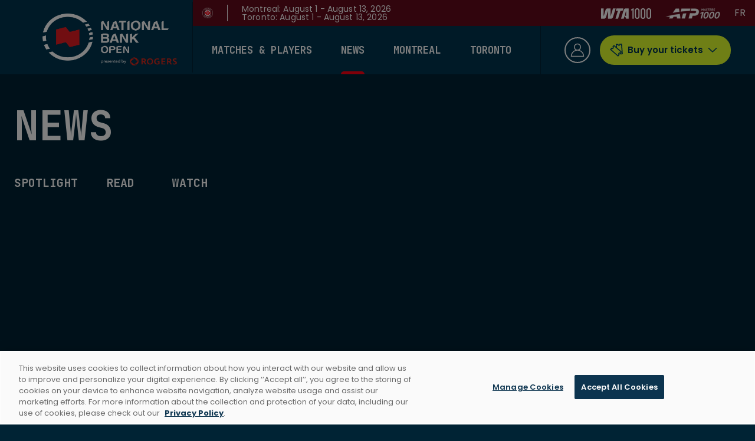

--- FILE ---
content_type: image/svg+xml
request_url: https://nationalbankopen.com/icons/icn-dropdown.svg
body_size: 18
content:
<svg width="18" height="10" viewBox="0 0 18 10" fill="none" xmlns="http://www.w3.org/2000/svg">
<path d="M17 8.75L9 1.25L1 8.75" stroke="white" stroke-width="2" stroke-linecap="round" stroke-linejoin="round"/>
</svg>


--- FILE ---
content_type: image/svg+xml
request_url: https://nationalbankopen.com/icons/icn-buy-tickets.svg
body_size: 683
content:
<svg width="22" height="22" viewBox="0 0 22 22" fill="none" xmlns="http://www.w3.org/2000/svg">
<path d="M16.0338 0.266964L16.1049 1.10074C16.145 1.57443 15.7918 1.98298 15.3174 2.01159C14.8426 2.0402 14.4235 1.67805 14.383 1.20426L14.3119 0.370486L9.91897 0.635424L10.3034 5.14281L6.82116 2.13344L3.95577 5.44791L4.59677 6.00187C4.96069 6.31638 5.00706 6.86151 4.70011 7.21657C4.39296 7.57185 3.84715 7.60499 3.48296 7.29025L2.84196 6.73629L0 10.0237L13.8581 22L16.6998 18.7129L16.0588 18.1589C15.931 18.0484 15.8424 17.9092 15.7944 17.7601L15.7775 17.5626C15.741 17.1343 16.0259 16.7595 16.4317 16.6703C16.4325 16.6697 16.4337 16.6696 16.4351 16.6694C16.6874 16.6222 16.9608 16.6877 17.1726 16.8707L17.3167 16.9953C17.4181 17.1252 17.4843 17.2846 17.499 17.4588L17.5701 18.2925L22 18.0253L20.4627 0L16.0338 0.266964ZM11.7318 2.20207L12.9248 2.13031C13.3548 3.09382 14.3558 3.74517 15.4593 3.67882C16.5626 3.61234 17.4429 2.84763 17.7046 1.84194L18.9343 1.76785L19.9318 13.4635L12.1167 6.70981L11.7318 2.20207ZM14.4289 18.749L13.6569 19.6419L2.36284 9.88121L3.13464 8.98845C4.11511 9.38376 5.26817 9.15019 5.98207 8.3244C6.69585 7.49875 6.76 6.32461 6.22686 5.41159L7.0222 4.4916L18.3163 14.2521L17.529 15.1628C17.1868 15.026 16.8112 14.9604 16.4232 14.9841C16.2931 14.9919 16.1666 15.0094 16.0435 15.036C16.0365 15.0376 16.029 15.0392 16.0217 15.0406C16.0074 15.0436 15.9933 15.0472 15.979 15.0506C15.4856 15.1647 15.0257 15.428 14.6731 15.8359C14.4191 16.1297 14.2474 16.4674 14.1558 16.8222C14.0129 17.3721 14.0628 17.9619 14.2959 18.4898C14.3353 18.578 14.3799 18.6647 14.4289 18.749ZM18.9573 16.5326C18.916 16.4394 18.869 16.3497 18.8174 16.2633L20.0485 14.8392L20.1867 16.4589L18.9573 16.5326Z" fill="white"/>
</svg>


--- FILE ---
content_type: application/javascript; charset=UTF-8
request_url: https://nationalbankopen.com/_next/static/chunks/pages/news/%5BcategorySlug%5D-8f6323fb3b18cf6b.js
body_size: 756
content:
(self.webpackChunk_N_E=self.webpackChunk_N_E||[]).push([[276],{81766:function(e,n,s){(window.__NEXT_P=window.__NEXT_P||[]).push(["/news/[categorySlug]",function(){return s(56679)}])},56679:function(e,n,s){"use strict";s.r(n),s.d(n,{__N_SSP:function(){return l}});var t=s(23097);s(33616);var r=s(82133),i=s(48713),c=s(25563),a=s(43497),o=s(5381),l=!0;n.default=({page:e,apiData:n,query:s})=>{let{pushGAGenericEvents:l}=(0,o.ox)();return null===e?(0,t.jsx)(c.Z,{}):(0,t.jsx)(i.Z,{...e.data.attributes,children:(0,t.jsx)(a.x$,{initData:n,children:(0,t.jsx)(r.Z,{page:e,category:s.categorySlug,onLoad:()=>{l(e)}})})})}},82133:function(e,n,s){"use strict";var t=s(23097),r=s(33616),i=s(91368),c=s(97060),a=s.n(c),o=s(60463),l=s(50846),u=s.n(l),x=s(88796),d=s(69692),h=s(63048),g=s(25886),m=s(64396),j=s(43497),p=s(36620);let Z=e=>{let{t:n}=(0,o.Z)("common"),s=(0,r.useContext)(j.IK),{page:i,onLoad:c}=e,l=a()(i,"data.attributes.body");return(0,r.useEffect)(()=>{c&&c()},[]),(0,t.jsxs)(x.Z,{className:"category-news-page",children:[(0,t.jsxs)(p.Z,{columnWidth:12,paddingY:0,className:"TCArticlesMenu",children:[(0,t.jsx)(d.ZP,{item:!0,xs:12,children:(0,t.jsx)(h.Z,{variant:"h1",component:"h1",sx:{mb:{xs:0,lg:2}},children:n("categoryNews.newsTitle")})}),(0,t.jsx)(d.ZP,{item:!0,xs:12,children:(0,t.jsx)(m.Z,{data:l.categories})})]}),(0,t.jsxs)(p.Z,{columnWidth:12,children:[(0,t.jsx)(d.ZP,{item:!0,container:!0,columnSpacing:{xs:4,lg:4},rowSpacing:{xs:8,lg:8},children:(0,t.jsx)(g.Z,{news:s.data})}),(0,t.jsx)(d.ZP,{item:!0,xs:12,justifyContent:"center",className:"see-more-section",sx:{display:"flex"},children:(0,t.jsx)(x.Z,{sx:{my:{xs:"4rem",lg:"5rem"}},children:(0,t.jsx)(j.fr,{variant:"outlined",color:"white",children:n("news.seeMore")})})})]})]})};Z.propTypes={category:u().string,...i.Z.propTypes},n.Z=Z}},function(e){e.O(0,[662,296,715,774,888,179],function(){return e(e.s=81766)}),_N_E=e.O()}]);

--- FILE ---
content_type: application/javascript; charset=UTF-8
request_url: https://nationalbankopen.com/_next/static/chunks/715-23f1ad76f341426a.js
body_size: 71767
content:
(self.webpackChunk_N_E=self.webpackChunk_N_E||[]).push([[715],{80180:function(e,t,r){"use strict";r.d(t,{Uo:function(){return u},x9:function(){return p},rQ:function(){return m},dZ:function(){return h},iX:function(){return d}});var a=r(39366),s=r(8607),n=r(19635),i=r.n(n),l=r(44410);let o=(e,t={})=>{let r=e.includes("?")?"&":"?",a=i()(t)?"":`${r}${l.Z.stringify(t)}`;return`${a}`},c=(e,t,r={})=>`${e}${t}${o(t,r)}`,d=15e3;async function u(e,t,r,a=null,s={}){let n=c(e,`${r}`,s);try{return await fetch(n,{headers:x(t,a,n)})}catch(e){if(e.response&&e.response.status>=400)throw e.response.status;console.error(`ERROR: 6125. Could not fetch the data for ${n}`)}}async function m(e,t,r,a=null,s={},n){let i=c(e,`/api${r}`,s);return await p(i,t,a,n)}async function p(e,t,r=null,a={},s){let n=e+o(e,a);try{return await fetch(n,{headers:x(t,r,n),...s?{next:{revalidate:s}}:{}})}catch(t){console.error(`ERROR: 6125. Could not fetch the data for ${e}`)}}async function h(e,t,r={},a="en",n=null){let i=x(a,n,e,r);try{return await s.Z.post(e,t,{headers:i})}catch(e){return e}}let x=(e,t=null,r,s={})=>(r.endsWith(".xml")?s.Accept="text/xml":r.endsWith(".xsl")&&(s.Accept="text/xsl"),{"Referer-Domain":b(t),"Referer-Locale":(0,a.jS)(e),...s}),b=(e=null)=>e||window.location.hostname},4715:function(e,t,r){"use strict";r.d(t,{Z:function(){return id}});var a=r(23097),s=r(33616),n=r(50846),i=r.n(n),l=r(36620),o=r(69692),c=r(88796),d=r(9960);let u=({section:e})=>(0,a.jsx)(l.Z,{...e,children:(0,a.jsx)(o.ZP,{item:!0,container:!0,xs:12,className:"TinkSection-header",children:(0,a.jsxs)(o.ZP,{item:!0,container:!0,xs:12,spacing:3,display:"flex",justifyContent:"space-between",children:[(0,a.jsx)(d.Z,{section:e,positioning:"secondaryLeft",lg:6}),(0,a.jsx)(d.Z,{section:e,positioning:"secondaryRight",lg:4})]})})});u.propTypes={section:i().object.isRequired};var m=r(54197),p=r.n(m);let h=e=>{let{id:t,section:r,form:s,quicklinks:n}=e;return(0,a.jsxs)(a.Fragment,{children:[(0,a.jsx)(u,{section:{...r.attributes}}),(0,a.jsx)(l.Z,{columnWidth:10,children:(0,a.jsx)(o.ZP,{item:!0,container:!0,xs:12,children:(0,a.jsxs)(o.ZP,{item:!0,container:!0,xs:12,spacing:3,display:"flex",justifyContent:"space-between",children:[(0,a.jsx)(o.ZP,{item:!0,xs:12,lg:6,children:(0,a.jsx)(id,{data:s})}),(0,a.jsx)(o.ZP,{item:!0,xs:12,lg:4,children:p()(n)&&n.map(e=>(0,a.jsx)(c.Z,{p:{xs:"0 0 1rem 0",lg:"0 0 1.5rem 1.5rem"},children:(0,a.jsx)(id,{data:e})},e.id))})]})})})]})};h.propTypes={id:i().string,section:i().object,form:i().object,quicklinks:i().array};var x=r(66439),b=r(63048),g=r(55237),j=r(34159),y=r(20767),T=r(8934),f=r(63301),Z=r(36339),v=r(36618),C=r(87553),_=r(85938),k=r(99499),N=r(71679),w=r(79367),S=r(54321),P=r(25563),R=r(78962),L=r(60463),I=r(69473),D=r(92115);let B=/^(([^<>()[\]\\.,;:\s@"]+(\.[^<>()[\]\\.,;:\s@"]+)*)|(".+"))@((\[[0-9]{1,3}\.[0-9]{1,3}\.[0-9]{1,3}\.[0-9]{1,3}\])|(([a-zA-Z\-0-9]+\.)+[a-zA-Z]{2,}))/,q=/^\d{3}-\d{3}-\d{4}$/;var A=()=>{let{t:e}=(0,L.Z)("common"),t=(0,D.Ry)({preferredContact:(0,D.Z_)().required(e("error.field")),email:(0,D.Z_)().required(e("error.email")).matches(B,e("error.email")),locations:(0,D.IX)().min(1,e("error.field")),product:(0,D.Z_)().required(e("error.field")),participantCount:(0,D.Z_)().required(e("error.field")),datesSelected:(0,D.IX)().min(1,e("error.field")),firstName:(0,D.Z_)().required(e("error.field")),lastName:(0,D.Z_)().required(e("error.field")),phone:(0,D.Z_)().required(e("error.phone")).matches(q,e("error.phone")),language:(0,D.Z_)().required(e("error.field")),consent:(0,D.O7)().oneOf([!0],e("error.field"))});return{LeadFormYup:t}},M=r(23719),H=r.n(M),F=r(80180),E=r(41647),W=r(85866),$=r(62755),O=r(36375);let z=e=>{let{name:t,children:r}=e,s=(0,I.u6)();return(0,O.UH)(s,t)?(0,a.jsx)(b.Z,{variant:"helperText",color:"error",children:r||s.errors[t]}):""};z.propTypes={...W.Z.propTypes};let Y=e=>{let{captchaRef:t,name:r}=e,n=(0,I.u6)(),{t:i}=(0,L.Z)("form"),[l]=(0,s.useState)("");return l?(0,a.jsxs)($.Z,{className:"TinkFormField TCLeadForm-reCaptcha",children:[(0,a.jsx)(E.Z,{className:"recaptcha",sitekey:l,ref:t,onChange:function(e){n.setFieldValue(r,!0)},onExpired:function(e){n.setFieldValue(r,!1)}}),(0,O.UH)(n,r)&&(0,a.jsx)(Z.Z,{children:(0,a.jsx)(z,{...e,children:i("error.recaptcha")})})]}):(console.warn("Missing Recaptcha Key"),"")};Y.propTypes={captchaRef:i().object.isRequired,...W.Z.propTypes};var G=r(5381);let V="toronto",U="montreal",K="email",Q=["full_event","multi_session","groups","private","press_galery"],J=e=>{let{action:t,values:r,dates:n}=e,i=(0,R.useRouter)(),{t:l}=(0,L.Z)("common"),{location:o,product:d}=i.query,[u,m]=(0,s.useState)([]),[p,h]=(0,s.useState)(null),D=(0,s.useRef)(null),{LeadFormYup:B}=A(),[q,M]=(0,s.useState)({submitted:null,success:null}),E=(0,s.useMemo)(()=>({email:"",locations:[],product:p&&Q.includes(p)?p:r?.product||"",participantCount:"",dates:u||[],allDates:Object.values(n).flat(1)||[],datesSelected:[],comments:"",firstName:"",lastName:"",phone:"",company:"",preferredContact:K,consent:!1,language:"",errorsFromApi:{},recaptcha:!1,...r}));async function W(e,r,a){r(!0);let s=D.current.getValue();try{let r=await (0,F.dZ)(t,e,{"g-recaptcha-response":s,"Content-Type":"application/json"},i.locale);if(r.data&&r.data.success)(0,G.wm)("form","form_name","request","topic",e.product,"description",e.locations.join(",")),M(()=>({submitted:!0,success:!0}));else{let e=Object.keys(r.response.data.errors).length;a("errorsFromApi",e?r.response.data.errors:{}),M(()=>({submitted:!0,success:!e}))}}catch(e){M({submitted:!0,success:!1})}finally{window.scrollTo({top:200,behavior:"smooth"})}r(!1)}function $(e,t){t(e.value,""),t(e.name,e.value)}function O(e,t,r,a){let s=[],i=[],l=[];a.locations.includes(e)?(s=[...a.locations.filter(t=>t!==e)]).length?(l=n[e].map(e=>e.attributes.value),r("datesSelected",a.datesSelected.filter(e=>!l.includes(e)))):r("datesSelected",[]):s=[...a.locations,e],Object.keys(n).forEach(e=>{s.includes(e)&&(i=[...i,...n[e]])}),r("dates",i),r(t.name,s)}return(0,s.useEffect)(()=>{(o===U||r?.locations.includes(U))&&m(n[U]),(o===V||r?.locations.includes(V))&&m(n[V])},[]),(0,s.useEffect)(()=>{if(!d)return;let e=d.toLocaleLowerCase();Q.includes(e)&&h(e)},[d]),q.success?(0,a.jsx)(x.Z,{severity:"success",variant:"outlined",sx:{width:"100%",margin:"2rem"},children:l("notifications:postForm.success")}):E?(0,a.jsx)(I.J9,{initialValues:E,enableReinitialize:!0,validationSchema:B,onSubmit:(e,{setFieldValue:t,setSubmitting:r})=>{W(e,r,t)},children:({handleSubmit:e,isSubmitting:t,values:r,setFieldValue:s,errors:n,touched:i,getFieldProps:o,handleChange:d})=>{var u,m,p,h,R,L,I,B,A,M,F,E,W,z,G,Q,J,er,ea,es,en,ei,el,eo;return(0,a.jsxs)("form",{onSubmit:e,className:"TCLeadForm-container",children:[!t&&!1===q.success&&(0,a.jsx)(x.Z,{severity:"error",variant:"outlined",sx:{width:"100%",margin:"2rem 0"},children:l("notifications:postForm.error")}),(0,a.jsx)(b.Z,{variant:"subtitle6",paragraph:!0,children:l("form.lead.subtitle")}),(0,a.jsx)(b.Z,{variant:"small",paragraph:!0,children:l("form.field-mandatory")}),(0,a.jsx)(X,{touched:i,errors:n,name:"locations",values:r,components:[{locations:r.locations,onChange:e=>O(U,e.target,s,r),location:U,label:l("form.montreal")},{locations:r.locations,onChange:e=>O(V,e.target,s,r),location:V,label:l("form.toronto")}]}),(0,a.jsx)(b.Z,{variant:"fieldLabel",sx:et(i.product,n.product,r.errorsFromApi.errors?.product),children:l("form.lead.products.title")+" :"}),(0,a.jsxs)(g.Z,{sx:{display:"flex"},children:[(0,a.jsxs)(j.Z,{variant:"standard",fullWidth:!0,className:"TCLeadForm-select",children:[(0,a.jsx)(y.Z,{sx:{color:"text.primary"},color:"modePrimary",children:(u=r.product,m=l("form.lead.products.title"),u?"":m)}),(0,a.jsxs)(T.Z,{sx:{display:"flex",alignItems:"center"},...o("product"),label:l("form.lead.products.title"),error:ee(i.product,n.product,r.errorsFromApi?.product),children:[(0,a.jsx)(f.Z,{value:"full_event",children:l("form.lead.products.week")}),(0,a.jsx)(f.Z,{value:"multi_session",children:l("form.lead.products.multi")}),(0,a.jsx)(f.Z,{value:"groups",children:l("form.lead.products.group")}),(0,a.jsx)(f.Z,{value:"private",children:l("form.lead.products.private")}),(0,a.jsx)(f.Z,{value:"press_gallery",children:l("form.lead.products.pressGallery")})]}),ee(i.product,n.product,r.errorsFromApi?.product)&&(0,a.jsx)(Z.Z,{sx:{color:"error.main"},children:n.product||l("error.field")})]}),(0,a.jsx)(b.Z,{variant:"fieldLabel",sx:et(i.participantCount,n.participantCount,r.errorsFromApi.errors?.participantCount),children:l("form.lead.participants.title")+" :"}),(0,a.jsxs)(j.Z,{variant:"standard",fullWidth:!0,className:"TCLeadForm-select",children:[(0,a.jsx)(y.Z,{sx:{color:"text.primary"},color:"modePrimary",children:(p=r.participantCount,h=l("form.lead.participants.title"),p?"":h)}),(0,a.jsxs)(T.Z,{...o("participantCount"),label:l("form.lead.participants.title"),error:ee(i.participantCount,n.participantCount,r.errorsFromApi?.participantCount),children:[(0,a.jsx)(f.Z,{value:"1-4",children:l("form.lead.participants.1-4")}),(0,a.jsx)(f.Z,{value:"1-10",children:l("form.lead.participants.1-10")}),(0,a.jsx)(f.Z,{value:">10",children:l("form.lead.participants.>10")}),(0,a.jsx)(f.Z,{value:">20",children:l("form.lead.participants.>20")})]}),ee(i.participantCount,n.participantCount,r.errorsFromApi?.participantCount)&&(0,a.jsx)(Z.Z,{sx:{color:"error.main"},children:n.participantCount||l("error.field")})]}),(0,a.jsx)(b.Z,{variant:"fieldLabel",sx:et(i.datesSelected,n.datesSelected,r.errorsFromApi.errors?.datesSelected),children:l("form.lead.dates.title")+" :"}),(0,a.jsxs)(j.Z,{variant:"standard",className:"TCLeadForm-select",fullWidth:!0,children:[(0,a.jsx)(y.Z,{sx:{color:"text.primary"},color:"modePrimary",children:r.datesSelected?.length>0?"":l("form.lead.dates.placeholder")}),(0,a.jsx)(T.Z,{label:l("form.lead.dates.title"),multiple:!0,...o("datesSelected"),error:ee(i.datesSelected,n.datesSelected,r.errorsFromApi?.datesSelected),children:r.dates?.map(e=>a.jsx(f.Z,{value:e.attributes.value,children:e.attributes.label},e.id))}),ee(i.datesSelected,n.datesSelected,r.errorsFromApi?.datesSelected)&&(0,a.jsx)(Z.Z,{sx:{color:"error.main"},children:n.datesSelected||l("error.field")}),(0,a.jsx)(c.Z,{sx:{margin:"1rem 0"},children:(0,a.jsxs)(b.Z,{children:[" ",l("form.lead.dates.dateSelected")," "]})}),(0,a.jsx)(c.Z,{sx:{display:"flex",flexWrap:"wrap",gap:.5},children:r.datesSelected?.map(e=>a.jsx(v.Z,{label:r.allDates?.find(t=>t.attributes.value===e).attributes.label||"",onDelete:t=>{s("datesSelected",r.datesSelected.filter(t=>t!==e))}},e))})]})]}),(0,a.jsx)(b.Z,{variant:"fieldLabel",sx:{color:"text.highlighted"},paragraph:!0,children:l("form.comments")+" :"}),(0,a.jsx)(b.Z,{variant:"small",sx:{color:"text.primary"},paragraph:!0,children:l("form.commentsDetail")}),(0,a.jsxs)(g.Z,{children:[(0,a.jsxs)(j.Z,{className:"TCLeadForm-textField",children:[(0,a.jsx)(C.Z,{multiline:!0,variant:"outlined",rows:5,fullWidth:!0,InputLabelProps:{sx:{color:"text.highlighted"}},...o("comments")}),ee(i.comments,n.comments,r.errorsFromApi?.comments)&&(0,a.jsx)(Z.Z,{sx:{color:"error.main",marginLeft:"0"},children:n.comments||l("error.field")})]}),(0,a.jsx)(b.Z,{variant:"fieldLabel",sx:et(i.language,n.language,r.errorsFromApi.errors?.language),children:l("form.lead.preferredLanguage")+" :"}),(0,a.jsxs)(j.Z,{className:"TCLeadForm-select",children:[(0,a.jsxs)(_.Z,{"aria-labelledby":l("form.lead.preferredLanguage"),name:"radio-buttons-group",sx:{display:"flex",flexDirection:"row"},children:[(0,a.jsx)(k.Z,{value:"fr",control:(0,a.jsx)(N.Z,{sx:{color:"text.primary"},onChange:d,name:"language"}),label:l("french")}),(0,a.jsx)(k.Z,{value:"en",control:(0,a.jsx)(N.Z,{sx:{color:"text.primary"},onChange:d,name:"language"}),label:l("english")})]}),ee(i.language,n.language,r.errorsFromApi?.errors?.language)&&(0,a.jsx)(Z.Z,{sx:{color:"error.main",marginLeft:"0"},children:n.language||l("error.field")})]}),(0,a.jsx)(b.Z,{variant:"fieldLabel",sx:et(i.firstName,n.firstName,r.errorsFromApi.errors?.firstName),children:l("firstname")+" :"}),(0,a.jsx)(C.Z,{className:"TCLeadForm-information",variant:"standard",label:(R=r.firstName,L=l("firstname"),R?"":L),fullWidth:!0,color:"modePrimary",InputLabelProps:{sx:{color:"text.primary"}},error:ee(i.firstName,n.firstName,r.errorsFromApi?.firstName),helperText:(I=i.firstName,B=n.firstName,A=r.errorsFromApi?.firstName,M=l("error.field"),I&&B||A&&M),...o("firstName")}),(0,a.jsx)(b.Z,{variant:"fieldLabel",sx:et(i.lastName,n.lastName,r.errorsFromApi.errors?.lastName),children:l("name")+" :"}),(0,a.jsx)(C.Z,{className:"TCLeadForm-information",variant:"standard",label:(F=r.lastName,E=l("name"),F?"":E),fullWidth:!0,InputLabelProps:{sx:{color:"text.primary"}},color:"modePrimary",error:ee(i.lastName,n.lastName,r.errorsFromApi?.lastName),helperText:(W=i.lastName,z=n.lastName,G=r.errorsFromApi?.lastName,Q=l("error.field"),W&&z||G&&Q),...o("lastName")}),(0,a.jsx)(b.Z,{variant:"fieldLabel",sx:et(i.company,n.company,r.errorsFromApi.errors?.company),children:l("form.lead.company")+" :"}),(0,a.jsx)(C.Z,{className:"TCLeadForm-information",variant:"standard",label:(J=r.company,er=l("form.lead.company"),J?"":er),fullWidth:!0,InputLabelProps:{sx:{color:"text.primary"}},color:"modePrimary",...o("company")}),(0,a.jsx)(b.Z,{variant:"fieldLabel",sx:et(i.preferredContact,n.preferredContact,r.errorsFromApi.errors?.preferredContact),children:l("form.lead.preferredContact")+" :"}),(0,a.jsx)(j.Z,{children:(0,a.jsxs)(_.Z,{className:"TCLeadForm-information","aria-labelledby":"demo-radio-buttons-group-label-ii",defaultValue:K,name:"radio-buttons-group",sx:{display:"flex",flexDirection:"row"},children:[(0,a.jsx)(k.Z,{value:K,control:(0,a.jsx)(N.Z,{sx:{color:"text.primary"},onChange:e=>{$(e.target,s)},name:"preferredContact"}),label:l("email")}),(0,a.jsx)(k.Z,{value:"phone",control:(0,a.jsx)(N.Z,{sx:{color:"text.primary"},onChange:e=>{$(e.target,s)},name:"preferredContact"}),label:l("phone")})]})}),(0,a.jsxs)(a.Fragment,{children:[(0,a.jsx)(b.Z,{variant:"fieldLabel",sx:et(i.email,n.email,r.errorsFromApi.errors?.email),children:l("email")+" :"}),(0,a.jsx)(C.Z,{className:"TCLeadForm-information",variant:"standard",label:(ea=r.email,es=l("email"),ea?"":es),fullWidth:!0,InputLabelProps:{sx:{color:"text.primary"}},color:"modePrimary",...o("email"),error:ee(i.email,n.email,r.errorsFromApi.errors?.email),helperText:(en=i.email,ei=n.email,el=r.errorsFromApi.errors?.email,eo=l("error.email"),en&&ei||el&&eo)})]}),(0,a.jsxs)(a.Fragment,{children:[(0,a.jsx)(b.Z,{variant:"fieldLabel",sx:et(i.phone,n.phone,r.errorsFromApi.errors?.phone),children:l("phone")+" :"}),(0,a.jsx)(H(),{...o("phone"),mask:"999-999-9999",children:e=>{var t,s,o,c,d,u;return(0,a.jsx)(C.Z,{...e,className:"TCLeadForm-information",label:(t=r.phone,s=l("phone"),t?"":s),variant:"standard",fullWidth:!0,InputLabelProps:{sx:{color:"text.primary"}},color:"modePrimary",error:ee(i.phone,n.phone,r.errorsFromApi?.phone),helperText:(o=i.phone,c=n.phone,d=r.errorsFromApi?.phone,u=l("error.phone"),o&&c||d&&u)})}})]}),(0,a.jsx)(k.Z,{control:(0,a.jsx)(w.Z,{sx:{color:"text.primary"},checked:r.consent,...o("consent")}),label:l("form.lead.legal")}),(r.errorsFromApi?.consent||i.consent&&n.consent)&&(0,a.jsx)(Z.Z,{sx:{color:"error.main",marginLeft:"0"},children:n.consent?n.consent:l("error.field")})]}),(0,a.jsx)(c.Z,{className:"TCLeadForm-reCaptcha",children:(0,a.jsx)(Y,{captchaRef:D,name:"recaptcha"})}),(0,a.jsx)(S.Z,{color:"modeHighlighted",disabled:!1===r.consent||!r.recaptcha,variant:"contained",type:"submit",endIcon:t?(0,a.jsx)(P.Z,{size:24}):"",children:l("submit")})]})}}):(0,a.jsx)(a.Fragment,{})},X=e=>{let{touched:t,errors:r,values:s}=(0,I.u6)(),{t:n}=(0,L.Z)("common"),{components:i,name:l}=e;return(0,a.jsxs)(a.Fragment,{children:[(0,a.jsx)(b.Z,{variant:"fieldLabel",sx:{...et(t.locations,r.locations,s.errorsFromApi.errors?.locations),marginTop:"4rem"},paragraph:!0,children:(0,a.jsx)("strong",{children:n("form.lead.ticketFor")+" :"})}),(0,a.jsx)(b.Z,{variant:"small",paragraph:!0,children:n("form.lead.ticketForDetail")}),(0,a.jsx)(g.Z,{sx:{marginBottom:"4rem"},children:(0,a.jsx)(g.Z,{sx:{display:"flex",flexDirection:"row"},children:i.map(e=>(0,a.jsx)(k.Z,{control:(0,a.jsx)(w.Z,{checked:e.locations?.includes(e.location),onChange:e.onChange,name:l}),label:e.label},e.label))})})]})};function ee(e,t,r){return e&&!!t||!!r}function et(e,t,r){return{color:ee(e,t,r)?"error.main":"text.highlighted"}}J.propTypes={id:i().string,values:i().shape({locations:i().arrayOf(i().string),product:i().string})};let er={inquiryType:"",inquiry:"",message:"",firstName:"",lastName:"",preferredContact:"email",email:"",phone:"",consent:!1,locations:["montreal"]},ea=["montreal","toronto"],es=["ticketing","generalInquiries","discussPartnershipOpportunities","mediaAccreditation","volunteerProgram"],en={ticketing:["ticketPurchasingAssistance","refundsAndExchanges","accountCredit","other"],generalInquiries:["matchScheduling","directionsAccomodations","onsiteAtTheTournament","other"],discussPartnershipOpportunities:["howToGetInvolved","other"],mediaAccreditation:["whoIsElligible","howToApply","other"],volunteerProgram:["howToApply","perksAdvantages","committees","other"]},ei=e=>{let{name:t}=e,{t:r}=(0,L.Z)("form"),s=(0,I.u6)();return(0,a.jsx)(j.Z,{color:"modePrimary",children:(0,a.jsxs)(_.Z,{value:s.values[t],onChange:s.handleChange,className:"TCLeadForm-information","aria-labelledby":"demo-radio-buttons-group-label-ii",defaultValue:e.value,name:"radio-buttons-group",sx:{display:"flex",flexDirection:"row"},children:[(0,a.jsx)(k.Z,{value:"email",label:(0,a.jsx)(b.Z,{variant:"label",children:r("email")}),control:(0,a.jsx)(N.Z,{color:"modePrimary",sx:{color:"text.primary"},name:t})}),(0,a.jsx)(k.Z,{value:"phone",label:(0,a.jsx)(b.Z,{variant:"label",children:r("phone")}),control:(0,a.jsx)(N.Z,{color:"modePrimary",sx:{color:"text.primary"},name:t})})]})})};ei.propTypes={...W.Z.propTypes};var el=r(14047),eo=r(33418),ec=r(37426);let ed=({name:e})=>{let t=(0,I.u6)();if((0,O.UH)(t,e))return(0,a.jsx)(ec.Z,{color:"error"})};ed.propTypes={...W.Z.propTypes};let eu=e=>{let{name:t}=e,{t:r}=(0,L.Z)("form"),s=(0,I.u6)();return(0,a.jsxs)($.Z,{children:[(0,a.jsx)(eo.Z,{name:t,children:r("inputs.phone.label")}),(0,a.jsx)(H(),{mask:O.Iv,value:s.values[t],onChange:s.handleChange,children:()=>(0,a.jsx)(C.Z,{name:t,value:s.values[t],error:(0,O.UH)(s,t),className:"TCFormInput-email",variant:"standard",placeholder:r("inputs.phone.placeholder"),fullWidth:!0,InputProps:{sx:el.c.input,endAdornment:(0,a.jsx)(ed,{...e})},helperText:(0,a.jsx)(z,{...e})})})]})};eu.propTypes={...W.Z.propTypes};let em=e=>{let{label:t,placeholder:r,name:s,...n}=e,i=(0,I.u6)();return(0,a.jsxs)($.Z,{children:[(0,a.jsx)(eo.Z,{name:s,children:t}),(0,a.jsx)(C.Z,{name:s,autoComplete:"off",value:i.values[s],error:(0,O.UH)(i,s),onChange:i.handleChange,className:`TinkFormInput-${s}`,variant:"standard",placeholder:r,fullWidth:!0,InputProps:{sx:el.c.input,endAdornment:(0,a.jsx)(ed,{...e})},helperText:(0,a.jsx)(z,{...e}),...n})]})};em.propTypes={...W.Z.propTypes,label:i().string.isRequired};var ep=()=>{let{t:e}=(0,L.Z)("form");return(0,a.jsxs)(a.Fragment,{children:[(0,a.jsxs)($.Z,{className:"TinkFormField TCPreferredContactField",children:[(0,a.jsx)(eo.Z,{name:"preferredContact",children:e("inputs.preferredContact.label")}),(0,a.jsx)(ei,{name:"preferredContact"})]}),(0,a.jsx)(em,{name:"email",label:e("inputs.email.label"),placeholder:e("inputs.email.placeholder")}),(0,a.jsx)(eu,{name:"phone"})]})};let eh=({hasErrors:e,...t})=>(0,a.jsx)(b.Z,{variant:t.label||"label",color:"modePrimary",...t,children:t.children});eh.propTypes={hasErrors:i().bool};let ex=e=>{let{name:t}=e,{t:r}=(0,L.Z)("form"),s=(0,I.u6)(),n=(0,O.UH)(s,t);return(0,a.jsx)($.Z,{className:"TinkFormField TinkFormField-consent",children:(0,a.jsxs)(j.Z,{variant:"standard",error:n,color:"modePrimary",children:[(0,a.jsx)(k.Z,{label:(0,a.jsx)(eh,{children:r("consent")}),control:(0,a.jsx)(w.Z,{name:t,checked:s.values[t],onChange:s.handleChange,color:"modePrimary",sx:{color:n?"error.main":"text.primary"}})}),n&&(0,a.jsx)(Z.Z,{children:(0,a.jsx)(z,{...e})})]})})};ex.propTypes={...W.Z.propTypes};let eb=e=>t=>{let r={};for(let[a,s]of(O.q9(t,"inquiryType",r),O.q9(t,"inquiry",r),O.q9(t,"firstName",r),O.q9(t,"lastName",r),O.S5(t,"preferredContact",r),O.q9(t,"consent",r),O.q9(t,"recaptcha",r),O.bv(t,"locations",r),Object.entries(r)))r[a]=e(s);return r};var eg=e=>{let t=(0,I.u6)();return(0,a.jsx)("form",{...e,onSubmit:t.handleSubmit,children:e.children})},ej=r(36955);let ey=e=>{let{name:t,label:r,options:s,placeholder:n="",onChange:i}=e,l=(0,I.u6)(),o=i||l.handleChange;return(0,a.jsx)($.Z,{children:(0,a.jsxs)(j.Z,{variant:"standard",fullWidth:!0,className:`TinkFormSelect-${t} `,error:(0,O.UH)(l,t),children:[(0,a.jsx)(eo.Z,{name:t,children:r}),(0,a.jsxs)(T.Z,{displayEmpty:!0,onChange:o,value:l.values[t]||"",IconComponent:ej.Z,inputProps:{name:t},children:[(0,a.jsx)(f.Z,{disabled:!0,value:"",children:(0,a.jsx)(b.Z,{variant:"fieldPlaceholder",component:"span",children:n})}),s.map(e=>(0,a.jsx)(f.Z,{value:e.value,disableRipple:!0,children:(0,a.jsx)(b.Z,{variant:"input",children:e.label})},e.value))]}),(0,a.jsx)(Z.Z,{children:(0,a.jsx)(z,{...e})})]})})};ey.propTypes={label:i().string.isRequired,options:i().array.isRequired,placeholder:i().string,...W.Z.propTypes};var eT=e=>{let{t}=(0,L.Z)("form"),r=(0,I.u6)(),n=(0,s.useMemo)(()=>es.map(e=>({value:e,label:t(`contact.inquiryType.${e}`)})),[r.values.inquiryType]);return(0,a.jsx)(ey,{formik:r,name:"inquiryType",label:t("contact.inquiryType.title"),options:n,placeholder:t("select.chooseOne"),onChange:e=>{r.setFieldValue("inquiry",null),r.handleChange(e)}})},ef=r(77556),eZ=r.n(ef),ev=e=>{let{t}=(0,L.Z)("form"),r=(0,I.u6)(),n=(0,s.useMemo)(()=>{var e;return e=r.values.inquiryType,eZ().has(en,[e])&&eZ().isArray(en[e])?en[e].map(r=>({value:r,label:t(`contact.inquiry.${e}.${r}`)})):[]},[r.values.inquiryType]);return(0,a.jsx)(ey,{name:"inquiry",label:t("contact.inquiry.title"),options:n,placeholder:t("select.chooseOne")})},eC=r(67927),e_=e=>{let{t}=(0,L.Z)("common"),r=(0,I.u6)(),s=r?.values?.locations,n=e=>()=>{r.setFieldValue("locations",[e.value])},i=ea.map(e=>({value:e,label:t(`form.${e}`)}));return(0,a.jsxs)(a.Fragment,{children:[(0,a.jsx)(eo.Z,{name:"locations",children:t("city")}),(0,a.jsx)(g.Z,{sx:{margin:"1rem 0"},children:(0,a.jsx)(g.Z,{sx:{display:"flex",flexDirection:"row"},children:i.map(e=>(0,a.jsx)(k.Z,{label:e.label,control:(0,a.jsx)(w.Z,{checked:s.includes(e.value),onChange:n(e),name:"locations"})},e.value))})}),(0,a.jsx)(Z.Z,{children:(0,a.jsx)(z,{...e,name:"locations"})})]})};let ek=e=>{let{action:t}=e,{locale:r}=(0,R.useRouter)(),{t:n}=(0,L.Z)("form"),[i,l]=(0,s.useState)(!1),o=(0,s.useRef)(null),[d,u]=(0,s.useState)(null),m=async(e,{setErrors:a})=>{l(!0);let s=o.current.getValue();try{let a=await (0,F.dZ)(t,e,{"g-recaptcha-response":s,"Content-Type":"application/json"},r);a.data&&a.data.success&&((0,G.wm)("form","form_name","contact","topic",n(`googleAnalytic:${e.inquiryType}`),"description",n(`googleAnalytic:${e.inquiry}`)),u(!0),setTimeout(()=>{window.location.assign(window.location.href)},1e3)),a.data&&a.data.successPage&&window&&(window.location.href=a.data.successPage)}catch(e){e.response?422==e.response.status&&a((0,O.ph)(e.response.data)):e.request}finally{l(!1)}};return(0,a.jsx)(I.J9,{initialValues:er,onSubmit:m,validate:eb(n),validateOnChange:!1,validateOnBlur:!1,children:(0,a.jsxs)(eg,{className:"TinkForm-container ContactForm",children:[(0,a.jsx)(c.Z,{className:"TinkForm-header",children:(0,a.jsx)(b.Z,{variant:"fieldLabel",children:n("contact.header")})}),(0,a.jsx)(c.Z,{className:"TinkForm-info",children:(0,a.jsx)(b.Z,{variant:"small",children:n("contact.info")})}),(0,a.jsx)(e_,{}),(0,a.jsx)(eT,{}),(0,a.jsx)(ev,{}),(0,a.jsx)(em,{name:"message",label:n("contact.message.label"),placeholder:n("contact.message.placeholder")}),(0,a.jsx)(em,{name:"firstName",label:n("inputs.firstname.label"),placeholder:n("inputs.firstname.placeholder")}),(0,a.jsx)(em,{name:"lastName",label:n("inputs.lastname.label"),placeholder:n("inputs.lastname.placeholder")}),(0,a.jsx)(ep,{}),(0,a.jsx)(ex,{name:"consent"}),(0,a.jsx)(Y,{captchaRef:o,name:"recaptcha"}),d&&(0,a.jsx)(S.Z,{variant:"text",sx:{px:0},color:"success",className:"TinkFormSubmit",endIcon:(0,a.jsx)(eC.Z,{}),children:n("notifications:postForm.success")}),!d&&(0,a.jsx)(S.Z,{disabled:!1,variant:"contained",color:"modeHighlighted",type:"submit",className:"TinkFormSubmit",endIcon:i?(0,a.jsx)(P.Z,{size:24}):"",children:n("submit")})]})})};ek.propTypes={action:i().string.isRequired};var eN=()=>"";let ew=({form:e,values:t,...r})=>{switch(e){case"leadFormMtl":return(0,a.jsx)(J,{...r,values:{...t,locations:["montreal"],product:"full_event"}});case"leadFormTor":return(0,a.jsx)(J,{...r,values:{...t,locations:["toronto"],product:"full_event"}});case"leadForm":return(0,a.jsx)(J,{...r,values:t});case"contactUsForm":return(0,a.jsx)(ek,{...r,values:t});default:return(0,a.jsx)(eN,{...r})}};ew.propTypes={form:i().string.isRequired};let eS=e=>{let{id:t,section:r,form:s,quicklinks:n}=e;return(0,a.jsxs)(a.Fragment,{children:[(0,a.jsx)(id,{data:r}),(0,a.jsx)(l.Z,{columnWidth:10,children:(0,a.jsx)(o.ZP,{item:!0,container:!0,xs:12,children:(0,a.jsxs)(o.ZP,{item:!0,container:!0,xs:12,spacing:3,children:[(0,a.jsx)(o.ZP,{item:!0,xs:12,lg:8,children:(0,a.jsx)(id,{data:s})}),(0,a.jsx)(o.ZP,{item:!0,xs:12,lg:4,children:p()(n)&&n.map(e=>(0,a.jsx)(c.Z,{p:{xs:"0 0 1rem 0",lg:"0 0 1.5rem 1.5rem"},children:(0,a.jsx)(id,{data:e})},e.id))})]})})})]})};eS.propTypes={id:i().string,section:i().object,form:i().object,quicklinks:i().array};var eP=r(97060),eR=r.n(eP),eL=r(19635),eI=r.n(eL),eD=r(91981),eB=r.n(eD),eq=r(83053),eA=r(70363),eM=r(84860),eH=r.n(eM);let eF=e=>{let{id:t,color:r,list:s,nb_columns:n,title:i}=e;return(0,a.jsx)(l.Z,{id:`section-${t}`,color:r,columnWidth:12,className:eH().BulletPoints,children:(0,a.jsxs)(o.ZP,{item:!0,container:!0,children:[(0,a.jsx)(b.Z,{variant:"h3",component:"h2",className:eH().BulletPoints__title,color:"primary",children:i}),(0,a.jsx)(eq.Z,{className:eB()("TCColorRed",eH().BulletPoints__list),sx:{gridTemplateColumns:`repeat(${n}, 1fr)`},children:s.map((e,t)=>(0,a.jsx)(eA.ZP,{className:eH().BulletPoints__item,children:(0,a.jsx)(b.Z,{variant:"h6",component:"span",color:"primary",children:e.item})},`bulle-points-item-${t}`))})]})})};eF.prototypes={id:i().string,color:i().string,list:i().arrayOf(i().exact({item:i().string})),nb_columns:i().number,title:i().string};var eE=r(1500),eW=r(67324),e$=r(85365);let eO=({introduction:e,image:t,name:r,legends:s})=>(0,a.jsxs)(o.ZP,{container:!0,spacing:3,className:eB()("TCCourtMap"),children:[(0,a.jsx)(o.ZP,{item:!0,xs:12,lg:6,children:(0,a.jsx)(c.Z,{children:(0,a.jsx)("picture",{children:(0,a.jsx)("img",{src:t.src,alt:t.alt,className:"TCCourtMap-img"})})})}),(0,a.jsx)(o.ZP,{item:!0,xs:12,lg:6,children:(0,a.jsxs)(c.Z,{children:[(0,a.jsx)(b.Z,{mb:1.5,variant:"xxxLarge",children:r}),(0,a.jsx)(eE.Z,{className:"TCCourtMap-line"}),(0,a.jsxs)(c.Z,{className:"TCCourtMap-content",children:[(0,a.jsx)(b.Z,{mt:3,mb:2,children:e}),(0,a.jsx)(o.ZP,{container:!0,spacing:2,children:(0,a.jsx)(eq.Z,{className:"TCCourtMap-legend",children:s.map(e=>(0,a.jsxs)(eA.ZP,{className:"TCCourtMap-item",children:[(0,a.jsx)(eW.Z,{className:"TCCourtMap-legendIcon",sx:{backgroundColor:"circle"===e.attributes.style?"transparent":e.attributes.color,border:`0.125rem solid ${e.attributes.color}`}}),(0,a.jsx)(e$.Z,{primaryTypographyProps:{variant:"listingLinks"},children:e.attributes.name})]},e.id))})})]})]})})]});eO.propTypes={id:i().string.isRequired,introduction:i().string,name:i().string,image:i().object,legends:i().array};var ez=r(43497),eY=r(27985),eG=r(19565),eV=r.n(eG);let eU=e=>{let t=(0,s.useContext)(ez.IK),{component:r,dataPropertyPath:n}=e;if(t.isLoading)return(0,a.jsx)(o.ZP,{container:!0,children:(0,a.jsx)(o.ZP,{item:!0,xs:12,className:eV().Loader,children:(0,a.jsx)(P.Z,{color:"white"})})});if((0,eY.p)(t?.data))return(0,a.jsx)(id,{data:t?.data});let i=(0,ez.Lb)(n,r,t?.data);return(0,a.jsx)(id,{data:r,...i})};eU.propTypes={dataPropertyPath:i().string.isRequired,component:i().object.isRequired};let eK=({image:e,layout:t})=>{let{smallSrc:r,...s}=e;return(0,a.jsx)(c.Z,{component:"div",className:`TCDirectionsAndContactsImage ${t}`,children:(0,a.jsx)("picture",{children:(0,a.jsx)("img",{...s,srcSet:r?`${r} 575w`:void 0})})})};eK.propTypes={image:i().object.isRequired,layout:i().oneOf(["image-left","image-right","image-top"]).isRequired};var eQ=r(62549),eJ=r(82808);let eX=({icon:e})=>e?"string"==typeof e?(0,a.jsx)(eW.Z,{children:(0,a.jsx)(eJ.Z,{icon:e})}):(0,a.jsx)(eW.Z,{children:(0,a.jsx)("picture",{style:{display:"flex"},children:(0,a.jsx)("img",{height:"18",...e})})}):"";eX.propTypes={icon:i().oneOfType([i().object,i().string])};let e0=({label:e,legend:t})=>{let r=eZ().isArray(t)?t[0]:t;return(0,a.jsx)(e$.Z,{primary:(0,a.jsxs)(c.Z,{className:"TCDirectionsAndContacts-text",children:[(0,a.jsx)(b.Z,{variant:"largeMedium",className:"TCDirectionsAndContacts-label",children:e}),t&&(0,a.jsx)(b.Z,{className:eB()("TCDirectionsAndContacts-legend",e1(r.attributes.color)),variant:"tag",sx:el.c.tag,children:r.attributes.label})]})})};e0.propTypes={label:i().string.isRequired,legend:i().oneOfType([i().object,i().array])};let e1=e=>{switch(e){case"red":return"rogersRed";case"yellow":return"secondary";case"burgundy":return"quaternary";default:return"primary"}};var e3=r(45601),e2=r(28911),e6=r(81325),e5=r(47765),e9=r(37003),e8=r(4885);let e7=e=>{let{url:t,type:r,opensInNewTab:s,label:n,color:i="primary"}=e;if(!t)return(0,a.jsx)(e3.Z,{className:`TCDirectionsAndContacts-cta ${r}`});switch(r){case"direction":return(0,a.jsx)(e3.Z,{className:`TCDirectionsAndContacts-cta ${r}`,children:(0,a.jsx)(e4,{...e})});case"contact":return(0,a.jsx)(e3.Z,{className:`TCDirectionsAndContacts-cta ${r}`,children:(0,a.jsx)(tt,{...e})});case"information":return(0,a.jsx)(e3.Z,{className:`TCDirectionsAndContacts-cta ${r}`,children:(0,a.jsx)(te,{...e})})}return(0,a.jsx)(e3.Z,{className:`TCDirectionsAndContacts-link ${r}`,children:(0,a.jsx)(e5.Z,{underlined:!0,animated:!1,url:t,opensInNewTab:s,label:n,color:i,componentName:tc.componentName})})};e7.propTypes={url:i().string,type:i().string,label:i().string,color:i().oneOf(e9.aG),opensInNewTab:i().bool};let e4=({url:e,opensInNewTab:t,label:r})=>{let{t:s}=(0,L.Z)("common");return(0,a.jsx)(S.Z,{href:e,target:t?"_blank":"_self",variant:"outlined",size:"xsmall",color:"modePrimary",sx:[el.c.xsmall,{fontWeight:"bold"}],onClick:(0,e8.ZF)(tc.componentName,e,s("directionsAndContacts.getDirections")),children:(0,a.jsx)("nobr",{children:s("directionsAndContacts.getDirections")})})},te=({url:e,opensInNewTab:t,label:r})=>{let{t:s}=(0,L.Z)("common");return(0,a.jsx)(S.Z,{href:e,target:t?"_blank":"_self",variant:"outlined",size:"xsmall",color:"modePrimary",sx:[el.c.xsmall,{fontWeight:"bold"}],onClick:(0,e8.ZF)(tc.componentName,e,s("directionsAndContacts.learnMore")),children:(0,a.jsx)("nobr",{children:s("directionsAndContacts.learnMore")})})},tt=({url:e,opensInNewTab:t})=>(0,a.jsx)(e2.Z,{href:e,target:t?"_blank":"_self",variant:"contained",color:"white",onClick:(0,e8.ZF)(tc.componentName,e),children:(0,a.jsx)(e6.Z,{fontSize:"large"})}),tr=(0,eQ.ZP)(eE.Z)({border:"1px #fff solid"}),ta=({sx:e,children:t,...r})=>(0,a.jsx)(eA.ZP,{sx:[e,{py:{xs:2,lg:4}}],...r,children:t}),ts=e=>{let{links:t,title:r,titleLink:n,subTitle:i,description:l}=e;return(0,a.jsxs)(eq.Z,{children:[r&&(0,a.jsxs)(ta,{children:[(0,a.jsx)(e$.Z,{children:(0,a.jsx)(b.Z,{variant:"subtitle6",component:"h3",className:"TCDirectionsAndContacts-title",children:r})}),n&&(0,a.jsx)(e7,{...n.attributes})]}),i&&(0,a.jsxs)(a.Fragment,{children:[r&&(0,a.jsx)(tr,{}),(0,a.jsx)(ta,{children:(0,a.jsxs)(e$.Z,{children:[(0,a.jsx)(b.Z,{variant:"h5",component:"h4",className:"TCDirectionsAndContacts-subtitle",children:i}),l&&(0,a.jsx)(b.Z,{variant:"semibold",component:"span",className:"TCDirectionsAndContacts-description",children:l})]})})]}),eZ().isArray(t)&&t.map((e,t)=>(0,a.jsxs)(s.Fragment,{children:[(r||i||0!==t)&&(0,a.jsx)(tr,{}),(0,a.jsxs)(ta,{children:[(0,a.jsx)(eX,{icon:e.attributes.icon}),(0,a.jsx)(e0,{...e.attributes}),(0,a.jsx)(e7,{...e.attributes})]})]},`${e.type}-${e.id}`))]})};ts.propTypes={links:i().array.isRequired,title:i().string,titleLink:i().object,subTitle:i().string,description:i().string};let tn=e=>{let{image:t,layout:r,...s}=e;return(0,a.jsxs)(o.ZP,{container:!0,className:"TCDirectionsAndContacts image-right",children:[(0,a.jsx)(o.ZP,{item:!0,xs:12,lg:6,order:{xs:2,lg:1},children:(0,a.jsx)(ts,{...s})}),(0,a.jsx)(o.ZP,{item:!0,xs:12,lg:6,order:{xs:1,lg:2},children:(0,a.jsx)(eK,{image:t,layout:r})})]})};tn.propTypes={id:i().string.isRequired,layout:i().string.isRequired,image:i().object.isRequired,links:i().array.isRequired,title:i().string,titleLink:i().object,subTitle:i().string,description:i().string,sideComponent:i().object};let ti=e=>{let{layout:t,image:r,...s}=e;return(0,a.jsx)(o.ZP,{container:!0,children:(0,a.jsxs)(o.ZP,{item:!0,container:!0,className:"TCDirectionsAndContacts image-left",children:[(0,a.jsx)(o.ZP,{item:!0,xs:12,lg:6,children:(0,a.jsx)(eK,{image:r,layout:t})}),(0,a.jsx)(o.ZP,{item:!0,xs:12,lg:6,children:(0,a.jsx)(ts,{...s})})]})})};ti.propTypes={id:i().string.isRequired,layout:i().string.isRequired,image:i().object.isRequired,links:i().array.isRequired,title:i().string,titleLink:i().object,subTitle:i().string,description:i().string,sideComponent:i().object};let tl=e=>{let{layout:t,image:r,sideComponent:s=null,...n}=e;return(0,a.jsxs)(o.ZP,{container:!0,spacing:{xs:4,lg:2},children:[(0,a.jsx)(o.ZP,{item:!0,container:!0,xs:12,lg:6,spacing:0,children:(0,a.jsxs)(o.ZP,{item:!0,container:!0,spacing:0,className:"TCDirectionsAndContacts image-top",children:[(0,a.jsx)(o.ZP,{item:!0,xs:12,children:(0,a.jsx)(eK,{image:r,layout:t})}),(0,a.jsx)(o.ZP,{item:!0,xs:12,children:(0,a.jsx)(ts,{...n})})]})}),(0,a.jsx)(o.ZP,{item:!0,xs:12,lg:6,className:"TCDirectionsAndContacts-secondColumn",children:(0,a.jsx)(id,{data:s})})]})};tl.propTypes={id:i().string.isRequired,layout:i().string.isRequired,image:i().object.isRequired,links:i().array.isRequired,title:i().string,titleLink:i().object,subTitle:i().string,description:i().string,sideComponent:i().object};let to=e=>{let{layout:t="image-right"}=e;switch(t){case"image-left":return(0,a.jsx)(ti,{...e});case"image-top":return(0,a.jsx)(tl,{...e});default:return(0,a.jsx)(tn,{...e})}};to.componentName="cta_directions",to.propTypes={id:i().string.isRequired,image:i().object.isRequired,links:i().array.isRequired,layout:i().oneOf(["image-left","image-right","image-top"]),title:i().string,titleLink:i().object,subTitle:i().string,description:i().string,sideComponent:i().object};var tc=to,td=r(16149),tu=r(91368),tm=r(81884);let tp=e=>{let{t}=(0,L.Z)("players");return(0,a.jsx)(tm.l,{options:[{label:t("gameType.singles"),value:"singles"},{label:t("gameType.doubles"),value:"doubles"},{label:t("gameType.qualifying"),value:"qualifiers"}],name:"gameType",...e})};tp.propTypes={onChange:i().func.isRequired,options:i().array,placeholder:i().string,value:i().string};var th=r(39366),tx=r(56663);let tb=()=>{let{t:e}=(0,L.Z)("common");return[{label:e("tournament.type.atp"),value:"atp"},{label:e("tournament.type.wta"),value:"wta"}]};var tg=e=>{let t=(0,s.useContext)(ez.IK),r=tb(),{isDesktop:n}=(0,th.d7)(),i=e=>()=>{t.filter("tournament",e.value)};return(0,a.jsx)(tx.Z,{variant:"contained",color:"primary",className:"TCContentSwitcher-switcher",fullWidth:!n,size:"small","aria-label":"",disableRipple:!0,children:r.map(e=>(0,a.jsx)(S.Z,{onClick:i(e),color:t?.filters?.tournament===e.value?"contentSwitcherSelected":"contentSwitcher",disableRipple:!0,children:(0,a.jsx)(b.Z,{variant:"toggleLabel",children:e.label})},e.value))})},tj=r(50952),ty=r.n(tj);let tT=e=>{let{editions:t}=e,{filters:r,filter:n}=(0,s.useContext)(ez.IK);if(eI()(r))return"";let i=eR()(r,["edition"]),l=eR()(r,["gameType"]),d=(e,t)=>{n(t,e?.value||null)};return(0,a.jsxs)(o.ZP,{item:!0,xs:12,className:"TCPracticeSchedules-filters",container:!0,spacing:2,children:[(0,a.jsx)(o.ZP,{item:!0,xs:12,md:6,className:"TCPracticeSchedules-toggle",children:(0,a.jsx)(tg,{})}),(0,a.jsx)(o.ZP,{item:!0,xs:12,md:6,children:(0,a.jsxs)(c.Z,{className:ty().TCTournamentFiltersRight,children:[i&&t&&(0,a.jsx)(c.Z,{className:ty().TCTournamentFiltersRightItem,children:(0,a.jsx)(tm.l,{onChange:e=>d(e,"edition"),value:i.toString(),name:"edition",options:t,canBeEmpty:!1})}),l&&(0,a.jsx)(c.Z,{className:ty().TCTournamentFiltersRightItem,children:(0,a.jsx)(tp,{onChange:e=>d(e,"gameType"),value:l})})]})})]})};tT.propTypes={editions:i().arrayOf(i().exact({isOngoing:i().oneOf(["current","future","past"]).isRequired,label:i().string.isRequired,value:i().number.isRequired}))};let tf=e=>{let{logo:t,title:r}=e;return r||t?(0,a.jsxs)(o.ZP,{item:!0,xs:12,lg:10,container:!0,className:eB()("TCTournamentEventPickerHeader",ty().TCTournamentEventPickerHeader),children:[t&&(0,a.jsx)(o.ZP,{item:!0,xs:12,children:(0,a.jsx)(c.Z,{className:ty().logo,children:(0,a.jsx)(id,{data:t})})}),r&&(0,a.jsx)(o.ZP,{item:!0,xs:12,children:(0,a.jsx)(c.Z,{className:eB()("title",ty().title),children:(0,a.jsx)(b.Z,{variant:r?.size||"h2",component:r?.component||"h2",children:r.label})})})]}):null};tf.propTypes={title:i().object,logo:i().object};var tZ=r(98993),tv=({hasError:e=!1,notifying:t=!1,closeNotify:r})=>{let{t:s}=(0,L.Z)("notifications");return(0,a.jsx)(tZ.Z,{open:t,autoHideDuration:3e3,onClose:r,children:(0,a.jsx)(x.Z,{onClose:r,severity:e?"error":"success",sx:{width:"100%"},children:s(`fetchMore.${e?"error":"success"}`)})})},tC=r(62270);let t_={edition:i().oneOfType([i().string,i().number]).isRequired,gameType:i().string,tournament:i().string,withNavigation:i().bool};var tk=r(62146);let tN=e=>{let{initData:t,initFilters:r=null,notifyChanges:n=!1}=e,i=(0,R.useRouter)(),[l,o]=(0,s.useState)(t),[c,d]=(0,s.useState)(!t),[u,m]=(0,s.useState)(!1),[p,h]=(0,s.useState)(r),[x,b]=(0,s.useState)(!1),g=()=>{d(!1),m(!0),n&&b(!0)},j=()=>{d(!1),n&&b(!0)},y=async(e=p)=>{c||(d(!0),await (0,F.Uo)("https://api.nationalbankopen.com",i.locale,window.location.pathname,null,e).then(e=>e.json()).then(e=>{let t=ef.find(e.data.attributes.body.components,e=>"tournament-live-matches"===e.type);o(t.attributes.events),j()}).catch(e=>{g(),console.warn("Could not fetch next URL")}).finally(()=>{d(!1)}))},T=async(e,t)=>{d(!0);let r={...p,[e]:t};h(r),await i.push({pathname:window.location.pathname,query:r},void 0,{shallow:!0}),await y(r)};return(0,a.jsxs)(tC.Z.Provider,{value:{data:l,filter:T,filters:p,hasError:u,isLoading:c,load:y},children:[e.children,(0,a.jsx)(tv,{hasError:u,notifying:x,closeNotify:()=>{b(!1)}})]})};tN.propTypes={initData:i().arrayOf(i().exact({id:i().string.isRequired,type:i().string.isRequired,attributes:i().exact(tk.Z)})),initFilters:i().shape(t_),notifyChanges:i().bool};var tw=r(56729),tS=r(69222),tP=r.n(tS),tR=()=>{let e=(0,s.useContext)(tC.Z),{data:t,isLoading:r}=e,{t:n}=(0,L.Z)("common");return(0,a.jsxs)(o.ZP,{item:!0,className:tP().TournamentLiveMatchesWrapper,xs:12,children:[!r&&t.length>0&&t.map(e=>(0,a.jsx)(tw.Z,{match:e.attributes,sectionColor:"primary",reloadOnError:!0},e.attributes.matchId)),!r&&0===t.length&&(0,a.jsx)(b.Z,{variant:"h4",color:"text.disabled",align:"center",component:"span",children:n("widgets.live.no_match_available")}),r&&(0,a.jsx)(c.Z,{className:ty().TCTournamentEventDataLoading,children:(0,a.jsx)(P.Z,{color:"modePrimary"})})]})},tL=r(96190),tI=r(82948);let tD=e=>{let{filters:t,id:r,logo:s,events:n,section:i}=e;return(0,a.jsx)(tN,{initData:n,initFilters:t,children:(0,a.jsxs)(l.Z,{id:`section-${r}`,...i,children:[(0,a.jsx)(tT,{}),(0,a.jsx)(tf,{logo:s}),(0,a.jsx)(tR,{})]})})};tD.propTypes={filters:i().shape(t_).isRequired,id:i().string.isRequired,logo:i().exact(tL.Z).isRequired,events:i().arrayOf(i().exact({id:i().string.isRequired,type:i().string.isRequired,attributes:i().exact(tk.Z).isRequired})).isRequired,section:i().shape(tI.Z)};var tB=r(80501),tq=r(78858);let tA=s.createContext({isLoading:!1,events:[],eventData:[],selectedEvent:{},selectEvent:()=>{}}),tM=e=>{let{palette:t}=(0,tB.Z)(),{isSelected:r=!1}=e;return(0,a.jsx)(eE.Z,{sx:{borderColor:tz(r,t).contrastText}})};tM.propTypes={isSelected:i().bool};let tH=e=>(0,a.jsx)(c.Z,{children:"\xa0"});tH.propTypes={};var tF=r(97169);let tE=e=>{let{round:t,isSelected:r=!1}=e;switch(t?.attributes?.name){case"finals-round":case"finals":return(0,a.jsx)(c.Z,{children:(0,a.jsx)(tF.Z,{src:"/icons/icn-trophy.svg",alt:"",className:r?ty().selected:""})});case"semi-finals-round":case"semifinals":return(0,a.jsxs)(c.Z,{children:[(0,a.jsx)(tM,{isSelected:r}),(0,a.jsx)(tH,{}),(0,a.jsx)(tM,{isSelected:r})]});case"quarter-finals-round":case"quarterfinals":return(0,a.jsxs)(c.Z,{children:[(0,a.jsx)(tM,{isSelected:r}),(0,a.jsx)(tM,{isSelected:r}),(0,a.jsx)(tH,{}),(0,a.jsx)(tM,{isSelected:r}),(0,a.jsx)(tM,{isSelected:r})]});case"third-round":return(0,a.jsxs)(c.Z,{children:[(0,a.jsx)(tM,{isSelected:r}),(0,a.jsx)(tM,{isSelected:r}),(0,a.jsx)(tM,{isSelected:r}),(0,a.jsx)(tM,{isSelected:r}),(0,a.jsx)(tH,{}),(0,a.jsx)(tM,{isSelected:r}),(0,a.jsx)(tM,{isSelected:r}),(0,a.jsx)(tM,{isSelected:r}),(0,a.jsx)(tM,{isSelected:r})]})}return(0,a.jsxs)(c.Z,{children:[(0,a.jsx)(tM,{isSelected:r}),(0,a.jsx)(tM,{isSelected:r}),(0,a.jsx)(tM,{isSelected:r}),(0,a.jsx)(tM,{isSelected:r})]})};tE.propTypes={round:i().object,isSelected:i().bool};let tW=e=>{let{id:t,urls:r,round:n,onClick:i}=e,{palette:l}=(0,tB.Z)(),o=(0,s.useContext)(tA),{isDesktop:d}=(0,th.d7)();(0,s.useEffect)(()=>{r.forEach(e=>{e?.isSelected&&i&&i(e.url)})},[]);let u=e=>{(0,e8.ZF)(tW.componentName,e.url,n?.attributes?.name)(),i&&i(e.url)};return(0,a.jsxs)(c.Z,{className:eB()("TCTournamentDrawEvent",ty().TCTournamentDrawEvent),children:[(0,a.jsx)(c.Z,{className:ty().TCTournamentDrawEventBox,children:r.map(e=>(0,a.jsx)(tq.Z,{disableRipple:!0,disableTouchRipple:!0,sx:{backgroundColor:tz(tO(e,o),l).main},className:t$(e,r,tO(e,o)),onClick:()=>u(e),children:(0,a.jsx)(tE,{round:n,isSelected:tO(e,o)})},e.url))}),(0,a.jsx)(c.Z,{className:eB()("TCTournamentDrawEventLabel",ty().TCTournamentDrawEventLabel),children:(0,a.jsx)(b.Z,{variant:"tag",component:"span",children:d?n?.attributes?.label:n?.attributes?.labelShort})})]})};tW.componentName="cta_draw_picker",tW.propTypes={id:i().string,urls:i().array,round:i().object,onClick:i().func};let t$=(e,t,r)=>{let a={2:ty().half,3:ty().third,4:ty().quarter,8:ty().eighth};return eB()("TCTournamentDrawEventTile",ty().TCTournamentDrawEventTile,eR()(a,t.length,""),r?ty().TCTournamentEventTileActive:"")},tO=(e,t)=>e.url===t?.selectedEvent?.attributes?.round?.attributes?.url,tz=(e,t)=>e?t.secondary:t.darkBlueLight,tY=({color:e="modePrimary"})=>{let{palette:t}=(0,tB.Z)();return(0,a.jsx)(l.Z,{layout:"fluid",color:"dark"===t.mode?"primary":"grey050",children:(0,a.jsx)(c.Z,{className:ty().TCTournamentEventDataLoading,children:(0,a.jsx)(P.Z,{color:e})})})};tY.propTypes={color:i().oneOf(e9.aG)};let tG=e=>{let{withNavigation:t=!1,onClick:r,btnProps:s={},children:n,...i}=e,l=(0,tB.Z)();return t?(0,a.jsx)(c.Z,{className:"TCTournamentEventPicker-navigation",...i,children:(0,a.jsx)(e2.Z,{variant:"contained",color:"light"===l.palette.mode?"modeHighlighted":"modePrimary",size:"small",onClick:r,...s,children:n})}):""};tG.propTypes={withNavigation:i().bool,onClick:i().func,btnProps:i().object};var tV=r(59829),tU=r.n(tV);let tK=["match-schedules","match-results","draw-matches","round-summary-block","round-activities-summary-block"],tQ=e=>{let{onDataLoaded:t}=e,{locale:r}=(0,R.useRouter)(),[n,i]=(0,s.useState)(!1),[l,o]=(0,s.useState)(null),[c,d]=(0,s.useState)();return(0,s.useEffect)(()=>{t&&setTimeout(()=>{t(c,l)},300)},[l]),(0,a.jsx)(tA.Provider,{value:{isLoading:n,eventData:l,selectedEvent:c,selectEvent:e=>{d(e),i(!0);let t=eR()(e,"attributes.round.attributes.url");if(!t){console.error("Error 4332: Tournament event could not be selected");return}(0,F.x9)(t,r).then(e=>e.json()).then(e=>{if(i(!1),tJ(e?.data))o(e.data);else throw Error("9888: Invalid Tournament Event Data Type")}).catch(e=>{i(!1),o(null),console.warn("Could not fetch next URL",e)})}},children:e.children})},tJ=e=>tU()(e,"type")?tK.includes(e.type):!!tU()(e,"0.type")&&tK.includes(eR()(e,"0.type"));tQ.propTypes={onDataLoaded:i().func,onEventSelected:i().func};var tX=r(89661),t0=r.n(tX),t1=({id:e})=>{let[t,r]=(0,s.useState)(0),{palette:n}=(0,tB.Z)(),i=e=>{e&&r(e.getBoundingClientRect().left+e.offsetWidth/2)},l=t0()(()=>{let e=document.querySelector(".TCTournamentSummary-selected");e&&i(e.parentElement)},500);return(0,s.useEffect)(()=>(window.addEventListener("resize",l),()=>window.removeEventListener("resize",l)),[]),(0,a.jsx)("i",{id:`TCTournamentEventPickerPointer-${e}`,className:ty().TCTournamentEventPickerPointer,style:{left:`${t}px`,borderBottomColor:"dark"===n.mode?"rgb(2, 42, 59)":null}})};let t3=e=>{let{message:t}=e,{palette:r}=(0,tB.Z)();return(0,a.jsx)(l.Z,{columnWidth:12,color:"dark"===r.mode?"primary":"grey050",children:(0,a.jsx)(o.ZP,{item:!0,children:(0,a.jsx)(b.Z,{variant:"h4",color:"text.disabled",align:"center",children:t})})})};t3.propTypes={message:i().string};let t2=e=>{let{notFoundMessage:t}=e,{palette:r}=(0,tB.Z)(),n=(0,s.useContext)(tA);return n.isLoading?(0,a.jsx)(tY,{}):n.eventData?!n.eventData.length&&t?(0,a.jsx)(t3,{message:t}):(0,a.jsx)(l.Z,{layout:"contained",paddingY:0,color:"dark"===r.mode?null:"grey050",className:eB()("TCTournamentEventData"),sx:{backgroundColor:"dark"===r.mode?"rgb(2, 42, 59)":null},children:(0,a.jsx)(id,{data:n.eventData})}):""};t2.propTypes={notFoundMessage:i().string};var t6=e=>{let t=(0,s.useContext)(ez.IK),r=(0,s.useContext)(tA);return(0,a.jsx)(rs,{events:t.data,onClick:r.selectEvent,...e})},t5=r(65627);let t9={label:i().string.isRequired,value:i().oneOfType([i().string,i().number]).isRequired,isOngoing:i().oneOfType([i().bool,i().string])},t8=e=>{let{eventDataProps:t={},dates:r=[],filters:s,id:n,section:i,withNavigation:d=!1,withPointer:u=!1}=e,{isDesktop:m}=(0,th.d7)(),p=null;return(0,a.jsx)(tQ,{onDataLoaded:e=>{(p=document.getElementById(e?.attributes?.round?.id+"-anchor"))&&!m&&p.scrollIntoView({top:0,behavior:"smooth"})},children:(0,a.jsxs)(ez.x$,{initData:{data:r},initFilters:s,children:[(0,a.jsxs)(l.Z,{id:`section-${n}`,...i,className:ty().TCTournamentEventPicker,children:[(0,a.jsx)(o.ZP,{item:!0,md:12,xl:10,className:ty().TCTournamentActivitiesPickerHeader,children:(0,a.jsx)(c.Z,{children:(0,a.jsx)(b.Z,{variant:"h2",component:"h2",children:i?.title||"Tournament Events"})})}),(0,a.jsx)(t6,{id:n,withNavigation:d}),u&&(0,a.jsx)(t1,{id:n})]}),(0,a.jsx)(t2,{...t})]})})};t8.propTypes={id:i().string,editions:i().arrayOf(i().exact(t9)),eventDataProps:i().object,dates:i().array,filters:i().shape(t_),logo:i().exact(tL.Z),section:i().shape(tI.Z),showYears:i().bool,title:i().shape(t5.Z),withNavigation:i().bool,withPointer:i().bool};var t7=r(49102);let t4=({components:e})=>e.map(e=>{let t=Array.isArray(e)?e[0]:e;return(0,eY.p)(t)?(0,a.jsx)(id,{data:t},(0,t7.Q)(e)):(console.warn("WARNING: 8629. Not a component.",e),"")});t4.propTypes={components:i().array.isRequired},l.Z.propTypes;let re=e=>{let{onClick:t,withNavigation:r}=e,{data:n}=(0,s.useContext)(ez.IK),{selectedEvent:i}=(0,s.useContext)(tA);if(eI()(n)||!r)return"";let l=()=>{let e=n?.findIndex(e=>e?.id===i?.id);return 0<=e&&e<n.length-1?n[e+1]:null};return(0,a.jsx)(tG,{...e,onClick:t(l()),btnProps:{disabled:!l()},className:eB()(ty().TCTournamentPickerNavigation,ty().Next),children:(0,a.jsx)(e6.Z,{fontSize:"large"})})};re.propTypes={onClick:i().func,withNavigation:i().bool};var rt=r(43696);let rr=e=>{let{onClick:t,withNavigation:r}=e,{data:n}=(0,s.useContext)(ez.IK),{selectedEvent:i}=(0,s.useContext)(tA);if(eI()(n)||!r)return"";let l=()=>{let e=n?.findIndex(e=>e?.id===i?.id);return e<1?null:n[e-1]};return(0,a.jsx)(tG,{...e,onClick:t(l()),btnProps:{disabled:!l()},className:eB()(ty().TCTournamentPickerNavigation,ty().Previous),children:(0,a.jsx)(rt.Z,{fontSize:"large"})})};rr.propTypes={onClick:i().func,withNavigation:i().bool};let ra=e=>{let{id:t,events:r=[],onClick:n=null,withNavigation:i}=e,l=(0,tB.Z)(),d=`${t}-events-container`,[u,m]=(0,s.useState)(null),p=r[0]?.type==="draw-event",h=e=>{if("tournament-summary"===e.type){let t=eR()(e,"attributes.round.attributes",{});(0,G.ZF)("cta_date_picker",t.url,t.name)}},x=e=>t=>{h(e),"draw-event"===e.type&&(e.attributes.round.attributes.url=t);let r=e.attributes?.date_raw||e.attributes?.round?.attributes?.date_raw;if(r)try{let e;if(e=new Date(r),isNaN(e.getTime())){let t=r.split(/\s+/);if(3===t.length){let r=parseInt(t[0],10),a={january:0,janvier:0,february:1,février:1,fevrier:1,march:2,mars:2,april:3,avril:3,may:4,mai:4,june:5,juin:5,july:6,juillet:6,august:7,août:7,aout:7,september:8,septembre:8,october:9,octobre:9,november:10,novembre:10,december:11,décembre:11,decembre:11}[t[1].toLowerCase()],s=parseInt(t[2],10);isNaN(r)||void 0===a||isNaN(s)||(e=new Date(s,a,r))}}if(!isNaN(e.getTime())){let t=e.toISOString().split("T")[0],r=new URL(window.location.href);r.searchParams.set("date",t),window.history.pushState({},"",r.toString())}}catch(e){console.warn("Failed to parse event date:",r)}m(e),n&&n(e)},b=t0()(e=>{let r=document.getElementById(`TCTournamentEventPickerPointer-${t}`);if(!r||!e)return;let a=e.getBoundingClientRect().left+e.offsetWidth/2;r.style.left=`${a}px`},200);return(0,s.useEffect)(()=>{let e=r.find(e=>e?.attributes?.isSelected);m(e||null)},[r]),(0,s.useEffect)(()=>{if(u){let e=document.getElementById(u.id),r=document.getElementById(`TournamentEventPickerRounds-${t}`),a=e.offsetLeft;document.getElementById(d).scrollTo({left:a,behavior:"smooth"}),r&&r.scrollTo({left:a,behavior:"smooth"}),b(e)}else document.getElementById(d).scrollTo(0,0)},[u]),(0,a.jsxs)(o.ZP,{container:!0,item:!0,className:"TCTournamentEventPicker-container",children:[!p&&(0,a.jsx)(c.Z,{className:ty().TournamentEventPickerRoundsWrapper,children:(0,a.jsx)(c.Z,{className:ty().TournamentEventPickerRounds,id:`TournamentEventPickerRounds-${t}`,children:(e=>{let t=[];return e.forEach(e=>{let r=e.attributes.round?.attributes?.label;r&&(t[t.length-1]?.label!==r||t[t.length-1]?.length===3?t.push({label:r,length:1}):t[t.length-1].length++)}),t})(r).map((e,t)=>(0,a.jsx)("p",{className:ty().TournamentEventPickerRound,"data-length":e.length,"aria-hidden":!0,style:{backgroundColor:"light"===l.palette.mode?`rgba(0, 52, 78, ${.05+.02*t})`:`rgba(0, 122, 168, ${.05+.02*t})`},children:e.label},`event-round-${t}`))})}),(0,a.jsxs)(c.Z,{className:ty().TournamentEventPickerBox,children:[r.length>5?(0,a.jsx)(rr,{withNavigation:i,onClick:x}):"",(0,a.jsx)(eq.Z,{id:d,className:ty().TCTournamentEventPickerList,onScroll:e=>{let r=document.getElementById(`TournamentEventPickerRounds-${t}`);r&&(r.scrollLeft=e.target.scrollLeft);let a=r.parentElement.nextSibling.querySelector(".TCTournamentSummary-selected");a&&b(a)},children:r.map(e=>(0,a.jsx)(eA.ZP,{id:e.id,className:"TCTournamentEventPicker-item",children:(0,a.jsx)(id,{data:e,onClick:x(e)})},e.id))}),r.length>5?(0,a.jsx)(re,{withNavigation:i,onClick:x}):""]})]})};ra.propTypes={events:i().array,onClick:i().func,withNavigation:i().bool};var rs=ra,rn=r(78539);let ri=e=>{let{editions:t,eventDataProps:r={},events:s=[],filters:n,id:i,logo:o,section:c,showYears:d=!0,title:u,withNavigation:m=!1,withPointer:p=!1}=e,{isDesktop:h}=(0,th.d7)(),x=null;return(0,a.jsx)(tQ,{onDataLoaded:e=>{(x=document.getElementById(e?.attributes?.round?.id+"-anchor"))&&!h&&x.scrollIntoView({top:0,behavior:"smooth"})},children:(0,a.jsxs)(ez.x$,{initData:{data:s},initFilters:n,children:[(0,a.jsxs)(l.Z,{id:`section-${i}`,...c,className:ty().TCTournamentEventPicker,children:[c.positioning&&(0,a.jsx)(rn.Z,{...c}),(0,a.jsx)(tT,{editions:d?t:null}),(0,a.jsx)(tf,{logo:o,title:u}),(0,a.jsx)(t6,{id:i,withNavigation:m}),p&&(0,a.jsx)(t1,{id:i})]}),(0,a.jsx)(t2,{...r})]})})};ri.propTypes={id:i().string,editions:i().arrayOf(i().exact(t9)),eventDataProps:i().object,events:i().array,filters:i().shape(t_),logo:i().exact(tL.Z),section:i().shape(tI.Z),showYears:i().bool,title:i().shape(t5.Z),withNavigation:i().bool,withPointer:i().bool};var rl=r(56551),ro=r.n(rl),rc=r(81980),rd=r.n(rc);let ru=()=>{let e=(0,s.useContext)(tA),{data:t}=(0,s.useContext)(ez.IK),r=rm(e.selectedEvent,t),n=rp(e.selectedEvent,t),i=t=>{let r=eR()(t,"attributes.urls.0.url");if(!r)return;let a=ro()(t,"attributes.round.attributes.url",r);e.selectEvent(a)};return(0,a.jsx)(c.Z,{className:rd().TCDrawBracketContainer,children:(0,a.jsxs)(c.Z,{className:eB()("TCDrawMatchesNavigator",rd().TCDrawMatchesNavigator),children:[(0,a.jsx)(c.Z,{className:rd().TCDrawMatchesNavigatorBtn,children:(0,a.jsx)(e2.Z,{size:"large",color:"secondary",variant:"contained",disabled:!r,onClick:()=>i(r),children:(0,a.jsx)(rt.Z,{fontSize:"large"})})}),(0,a.jsx)(c.Z,{className:rd().TCDrawMatchesNavigatorBtn,children:(0,a.jsx)(e2.Z,{size:"large",color:"secondary",variant:"contained",disabled:!n,onClick:()=>i(n),children:(0,a.jsx)(e6.Z,{fontSize:"large"})})})]})})};ru.propTypes={};let rm=(e,t)=>{let r=t.findIndex(t=>e.id===t.id);return r?t[r-1]:null},rp=(e,t)=>{let r=t.findIndex(t=>e.id===t.id);return r===t.length-1?null:t[r+1]},rh=e=>{let{seed:t,breakpoint:r}=e;return(0,a.jsx)(td.H3,{mobileBreakpoint:r,children:(0,a.jsx)(td.xH,{className:eB()(rd().TCDrawRoundSeedItem),children:(0,a.jsx)(tw.Z,{match:t})})})};rh.propTypes={seed:i().object,breakpoint:i().number,roundIndex:i().number,seedIndex:i().number};var rx=r(95625);let rb=e=>{let{link:t,opensInNewTab:r}=e;return t?(0,a.jsx)(rx.Z,{className:rd().BuyTicketsBtn,disableRipple:!0,isButton:!0,label:t.attributes?.label,opensInNewTab:r,url:t.attributes?.url,ariaLabel:t.attributes?.ariaLabel}):(0,a.jsx)(rx.Z,{className:rd().BuyTicketsBtnPlaceholder,color:"primary",isButton:!0,label:"d",opensInNewTab:r,url:""})};rb.propTypes={link:i().object,opensInNewTab:i().bool};var rg=(e,t)=>{let r=(0,s.useContext)(tA),{t:n}=(0,L.Z)("common"),i=eR()(r,["eventData","attributes","rounds",t]);return i?(0,a.jsx)(c.Z,{className:eB()("TCDrawRoundTitle",rd().TCDrawRoundTitle),id:i.id+"-anchor",children:(0,a.jsxs)(c.Z,{className:eB()("TCDrawRoundTitleContent",rd().TCDrawRoundTitleContent),children:[(0,a.jsx)(b.Z,{variant:"h5",component:"h3",children:i?.attributes?.label}),(0,a.jsx)(b.Z,{variant:"large",component:"span",children:i?.attributes?.date}),(0,a.jsx)(rb,{link:i?.attributes?.buyTicketsLink,opensInNewTab:!0})]})}):""};let rj=()=>{let e=(0,s.useContext)(tA),t=(0,s.useContext)(tu.z),r=eR()(e,"eventData.attributes.rounds",[]),{t:n}=(0,L.Z)("common"),i=rT(r),l=r.map(ry);return(0,a.jsxs)(a.Fragment,{children:[(0,a.jsx)(ru,{}),(0,a.jsx)(o.ZP,{item:!0,xs:12,className:eB()("TCDrawMatches",rd().TCDrawMatches,i?rd().noRoundsWithTickets:""),children:(0,a.jsx)(td.gG,{bracketClassName:rd().TCDrawBracket,roundClassName:rd().TCDrawRound,rounds:l,mobileBreakpoint:0,roundTitleComponent:rg,renderSeedComponent:rh,id:rh})}),t.printDrawUrl&&(0,a.jsx)("div",{className:rd().printDrawContainer,children:(0,a.jsx)(S.Z,{variant:"contained",color:"white",href:t.printDrawUrl,target:"_blank",rel:"noopener noreferrer",className:rd().printDrawButton,sx:{mt:2,mb:8},children:n("draws.printPdf")})})]})};rj.propTypes={};let ry=e=>{let t=e?.attributes?.matches||[];return{title:e?.attributes?.label,seeds:t.map(t=>({...t.attributes,roundName:e?.attributes?.name}))}},rT=e=>{let t=!0;return e.forEach(e=>{e?.attributes?.buyTicketsLink&&(t=!1)}),t};var rf=r(89986),rZ=r(38880),rv=r(17624),rC=r(11764),r_=r(86631),rk=r(12695),rN=r(86822),rw=r(67821),rS=r(63078),rP=r.n(rS);let rR=e=>{let{id:t,color:r,list:s,title:n}=e;return(0,tB.Z)(),(0,a.jsx)(l.Z,{id:`section-${t}`,color:r,columnWidth:12,children:(0,a.jsxs)(o.ZP,{item:!0,container:!0,children:[(0,a.jsx)(b.Z,{variant:"h3",component:"h2",className:rP().DynamicTable__title,color:"primary",children:n}),(0,a.jsx)(rv.Z,{component:"div",children:(0,a.jsxs)(rC.Z,{className:rP().DynamicTable__table,children:[(0,a.jsx)(r_.Z,{children:(0,a.jsx)(rk.Z,{children:s.headers.map((e,t)=>(0,a.jsx)(rN.Z,{dangerouslySetInnerHTML:{__html:e.value}},`dynamic-table-header-${t}`))})}),(0,a.jsx)(rw.Z,{children:s.rows.map((e,t)=>(0,a.jsx)(rk.Z,{children:e.map((e,t)=>(0,a.jsxs)(rN.Z,{children:["text"===e.type&&(0,a.jsx)(b.Z,{variant:"large",component:"span",color:"primary",children:e.value}),"boolean"===e.type&&(e.value?(0,a.jsx)(rf.Z,{className:rP().DynamicTable__check}):(0,a.jsx)(rZ.Z,{className:rP().DynamicTable__close}))]},`dynamic-table-cell-${t}`))},`dynamic-table-row-${t}`))})]})})]})})};rR.prototypes={id:i().string,color:i().string,list:i().exact({headers:i().arrayOf(i().exact({type:i().oneOf(["text"]),value:i().string})),rows:i().arrayOf(i().arrayOf(i().exact({type:i().oneOf(["text","boolean"]),value:i().string})))}),title:i().string};var rL=r(53013),rI=r(20936),rD=r(99353),rB=r.n(rD);r(22525);let rq=({title:e,description:t,links:r,ads:s})=>(0,a.jsxs)(c.Z,{className:eB()("TCHeroBannerInnerContent",rB().TCHeroBannerInnerContent,...(!r||eI()(r))&&eI()(s)?[]:[rB().TCHeroBannerWithCta,"TCHeroBannerWithCta"]),children:[(0,a.jsxs)(c.Z,{className:eB()(rB().TCHeroBannerTitleZone),children:[(0,a.jsx)(b.Z,{variant:"heroBannerWithWidgets",component:e?.component||"h1",children:e?.label||e}),t&&(0,a.jsx)(b.Z,{variant:"body1",paragraph:!0,className:"description",children:t}),function(){if(r&&!eI()(r)){let e=r.map((e,t)=>(0,a.jsx)(S.Z,{color:"secondary",variant:"contained",className:rB().TCHeroBannerLink,href:e.attributes.url,size:"small",target:"_blank",children:e.attributes.label},t));return(0,a.jsx)(c.Z,{className:eB()(rB().TCHeroBannerLinks),children:e})}return null}()]}),p()(s)&&s.length>1&&(0,a.jsx)(c.Z,{className:eB()("ContentAds",rB().TCHeroBannerContentItem,rB().ContentAds),children:(0,a.jsx)(t4,{components:s})})]});rq.propTypes={title:i().oneOfType([i().string,i().object]).isRequired,description:i().string,ads:i().array,link:i().object};var rA=r(65324),rM=r.n(rA),rH=({isEmpty:e,link:t,sponsor:r})=>(0,a.jsxs)(c.Z,{className:eB()(rM().LinkAndSponsor,e&&rM().LinkAndSponsorAbsolute),children:[t&&(0,a.jsx)(c.Z,{className:eB()(rM().TCSponsorCta,"TCSponsorCta"),children:(0,a.jsx)(rx.Z,{isButton:!0,size:"xsmall",variant:"outlined",...t.attributes})}),(0,a.jsx)(c.Z,{className:rM().TCSponsorWideBox,children:(0,a.jsx)(id,{data:r,className:eB()(rM().TCSponsorWideWidget,"TCSponsorWideWidget"),color:"white"})})]}),rF=r(68038),rE=r.n(rF);let rW=e=>{let{title:t,matches:r=[],link:s,sponsor:n,matchType:i}=e,l=eI()(r);return(0,a.jsxs)(a.Fragment,{children:[(0,a.jsx)(rO,{matches:r,type:i,title:t,link:s,isMatchEmpty:l}),(0,a.jsx)(rH,{link:s,isEmpty:l,sponsor:n})]})};rW.propTypes={section:i().object,matches:i().array,link:i().object,sponsor:i().object};let r$=e=>{switch(e){case"live":return"widgets.live.no_match_available";case"latest":return"widgets.latest.no_match_available"}return"widgets.no_match_available"},rO=({matches:e,type:t,title:r,isMatchEmpty:s})=>{let{t:n}=(0,L.Z)("common");return s?(0,a.jsx)(o.ZP,{item:!0,xs:12,children:(0,a.jsx)(b.Z,{variant:"small",children:n(r$(t))})}):(0,a.jsxs)(a.Fragment,{children:[r&&(0,a.jsx)(o.ZP,{item:!0,xs:12,children:(0,a.jsx)(b.Z,{variant:r.size||"h3",component:r.component||"h3",className:rE().TCLiveMatchTitle,children:r.label})}),(0,a.jsx)(o.ZP,{container:!0,item:!0,xs:12,className:rE().TCLiveMatchSummaries,spacing:2,children:e.map(e=>(0,a.jsx)(o.ZP,{item:!0,xs:12,className:rE().TCLiveMatchSummary,children:(0,a.jsx)(tw.Z,{match:{...e.attributes},sectionColor:"primary",hideMatchLink:!0,reloadOnError:!0})},e.id))})]})},rz=e=>{let{content:t}=e;return(0,a.jsx)(id,{data:t})};rz.propTypes={content:i().object};var rY=r(91089),rG=r(14637),rV=r(97719),rU=r.n(rV);let rK=e=>{let{locale:t}=(0,R.useRouter)(),{notification:r,sectionColor:s}=e,{t:n}=(0,L.Z)("common");return(0,a.jsxs)(c.Z,{className:rU().TCNotification,children:[(0,a.jsxs)(c.Z,{className:rU().TCNotificationHeader,children:[(0,a.jsx)(c.Z,{className:rU().TCNotificationHeaderSummary,children:(0,a.jsx)(b.Z,{variant:"tag",color:s+".contrastText",children:r?.summary})}),(0,a.jsxs)(c.Z,{className:rU().TCNotificationHeaderTime,children:[(0,a.jsx)(rG.Z,{color:"white",fontSize:"small"}),(0,a.jsx)(b.Z,{variant:"tag",color:s+".contrastText",children:r?.datetime&&n("atDateTime",{date:(0,rY.ce)(r.datetime,t),time:(0,rY.Nc)(r.datetime,t)})})]})]}),(0,a.jsx)(c.Z,{className:rU().TCNotificationDescription,children:(0,a.jsx)(b.Z,{variant:"xsmall",color:s+".contrastText",children:r?.description})})]})};rK.componentName="cta_draw_card",rK.propTypes={notification:i().object,sectionColor:i().string};var rQ=r(10503),rJ=r.n(rQ);let rX=e=>{let{title:t,notifications:r=[],link:s,sponsor:n}=e,i=eI()(r);return(0,a.jsxs)(a.Fragment,{children:[(0,a.jsx)(r0,{title:t,notifications:r}),(0,a.jsx)(rH,{link:s,isEmpty:i,sponsor:n})]})};rX.propTypes={section:i().object,notifications:i().array,link:i().object,sponsor:i().object};let r0=({title:e,notifications:t})=>{let{t:r}=(0,L.Z)("common");return eI()(t)?(0,a.jsx)(o.ZP,{item:!0,xs:12,children:(0,a.jsx)(b.Z,{variant:"small",children:r("widgets.no_notifications_available")})}):(0,a.jsxs)(a.Fragment,{children:[e&&(0,a.jsx)(o.ZP,{item:!0,xs:12,children:(0,a.jsx)(b.Z,{variant:e.size||"widgetTitle",component:e.component||"span",className:rJ().TCLiveMatchTitle,children:e.label})}),(0,a.jsx)(o.ZP,{container:!0,item:!0,xs:12,className:rJ().TCLiveMatchSummaries,spacing:2,children:t.map(e=>(0,a.jsx)(o.ZP,{item:!0,xs:12,className:rJ().TCLiveMatchSummary,children:(0,a.jsx)(rK,{notification:{...e.attributes},sectionColor:"primary"})},e.id))})]})},r1=e=>{let{content:t}=e;return(0,a.jsx)(id,{data:t})};r1.propTypes={content:i().object};var r3=r(51276),r2=e=>{let{notifyChanges:t=!1,children:r}=e,n=(0,R.useRouter)(),[i,l]=(0,s.useState)(),[o,c]=(0,s.useState)(!1),[d,u]=(0,s.useState)(!1),[m,p]=(0,s.useState)(!1),{widget:h}=(0,s.useContext)(ae),x=()=>{c(!1),u(!0),t&&p(!0)},b=()=>{c(!1),t&&p(!0)},g=async()=>{o||(c(!0),await (0,F.x9)(h?.attributes?.url,n.locale,null,null,F.iX).then(e=>e.json()).then(e=>{l(e),b()}).catch(e=>{x(),console.warn("Could not fetch next URL")}).finally(()=>{c(!1)}))};return(0,s.useEffect)(()=>{let e=async()=>{await g()};h&&e()},[h]),(0,a.jsxs)(tC.Z.Provider,{value:{data:i?.data,isLoading:o,hasError:d,load:g},children:[r,(0,a.jsx)(tv,{hasError:d,notifying:m,closeNotify:()=>{p(!1)}})]})},r6=r(38834),r5=r.n(r6),r9=()=>{let{widget:e,setWidget:t}=(0,s.useContext)(ae);return(0,a.jsxs)(c.Z,{className:eB()(r5().TCWidget,e?r5().TCWidgetActive:"","dark","TCWidget"),component:"section",children:[(0,a.jsxs)(c.Z,{className:r5().TCWidgetHeader,children:[(0,a.jsxs)(c.Z,{className:r5().TCWidgetTitle,children:[e?.attributes?.icon&&(0,a.jsx)(eJ.Z,{icon:e.attributes?.icon}),e?.attributes?.label&&(0,a.jsx)(b.Z,{variant:"widgetTitle",component:"h2",children:e.attributes?.label})]}),(0,a.jsx)(c.Z,{className:r5().TCWidgetCloseBtn,children:(0,a.jsx)(r3.Z,{onClick:()=>t(null),color:"white",children:(0,a.jsx)(eJ.Z,{icon:"close",fontSize:"large"})})})]}),(0,a.jsx)(r2,{children:(0,a.jsx)(eU,{dataPropertyPath:"",component:{}})})]})},r8=r(71580);let r7=e=>{let{icon:t,badge:r,color:s="error"}=e;return r||0===r?(0,a.jsx)(r8.Z,{badgeContent:r,color:s,children:(0,a.jsx)(eJ.Z,{icon:t})}):(0,a.jsx)(eJ.Z,{icon:t})};r7.propTypes={};let r4=(0,s.createContext)({widget:null,setWidget:()=>{}});var ae=r4;let at=e=>{let{id:t,label:r,onClick:n}=e,{widget:i}=(0,s.useContext)(ae);return(0,a.jsx)(c.Z,{className:eB()("TinkBannerWidget-widgetBtn",r5().TinkBannerWidget__WidgetBtn),children:(0,a.jsxs)(S.Z,{onClick:n,className:i?.id==t?"selected":"",children:[(0,a.jsx)(r7,{...e}),(0,a.jsx)(b.Z,{variant:"widgetItemTitle",color:{xs:"modeHighlighted.dark",lg:"modePrimary.main"},children:r})]})})};at.componentName="cta_widget",at.propTypes={onClick:i().func.isRequired,type:i().string,id:i().string,label:i().string,icon:i().string};var ar=e=>{let{widgets:t}=e,{setWidget:r}=(0,s.useContext)(ae),n=(0,s.useRef)(null),i=e=>{(0,e8.ZF)(at.componentName,"",""),r(e)};return(0,a.jsx)(c.Z,{component:"div",className:eB()("TinkBannerWidget-menu",r5().TinkBannerWidget__Menu),children:(0,a.jsx)(c.Z,{className:eB()("TinkBannerWidget-menuContent",r5().TinkBannerWidget__MenuContent),ref:n,children:t.map((e,t)=>(0,a.jsx)(at,{onClick:()=>i(e),id:e.id,...e.attributes},`${e.icon}-${t}`))})})},aa=({data:e,...t})=>{if(!e)return"";let{id:r,type:s}=e,n=(0,t7.Q)(e);switch(s){case"notifications-widget-item":return(0,a.jsx)(rX,{id:n,...e.attributes,...t});case"notifications-widget":return(0,a.jsx)(r1,{id:n,...e.attributes,...t});case"match-widget-item":return(0,a.jsx)(rW,{id:n,...e.attributes,...t});case"match-widget":return(0,a.jsx)(rz,{id:n,...e.attributes,...t})}return console.warn("WARNING: 9878. Widget N/A",e),""},as=e=>{let[t,r]=(0,s.useState)(),n=(0,s.useMemo)(()=>({widget:t,setWidget:r}),[t]);return(0,a.jsx)(ae.Provider,{value:n,children:e.children})};let an=e=>{let{section:t,title:r,description:s,image:n,widgets:i,links:l,ads:o,classes:d,...u}=e;if(!Array.isArray(i))return"";let m=n?{backgroundImage:`url(${n?.src})`,"@media (max-width: 575px)":{backgroundImage:`url(${n?.srcSmall||n?.src})`}}:void 0;return(0,a.jsx)(rL.Z,{...u,...t,paddingY:0,spacing:0,variant:"contained",className:eB()("TinkHeroBanner","TCHeroBannerWidgets",rB().TCHeroBannerWithWidgets,rB().TinkHeroBanner,d),children:(0,a.jsx)(c.Z,{className:eB()("TinkHeroBanner-content",rB().TinkHeroBannerContent),children:(0,a.jsxs)(as,{children:[(0,a.jsx)(ar,{widgets:i}),(0,a.jsxs)(c.Z,{component:"div",className:"HeroBanner-banner",sx:m,"aria-label":n.alt,role:"img",children:[(0,a.jsx)(rI.a,{}),(0,a.jsx)(rq,{title:r,description:s,links:l,ads:o,hasWidget:!0}),(0,a.jsx)(r9,{})]})]})})})};an.propTypes={widgets:i().array.isRequired,title:i().oneOfType([i().string,i().object]).isRequired,section:i().object,image:i().object,description:i().string,ads:i().array,link:i().object,classes:i().string};var ai=r(19282);let al=e=>{let{section:t,title:r,description:s,image:n,links:i,ads:l,classes:o,...c}=e,d=n?{backgroundImage:`url(${n?.src})`,"@media (max-width: 575px)":{backgroundImage:`url(${n?.srcSmall||n?.src})`}}:void 0;return(0,a.jsxs)(rL.Z,{...c,className:eB()("TinkHeroBanner",rB().TinkHeroBanner,o),sx:d,"aria-label":n?n.alt:"",spacing:0,role:"img",children:[(0,a.jsx)(rI.a,{}),(0,a.jsx)(rq,{image:n,title:r,description:s,links:i,ads:l})]})};al.propTypes={title:i().oneOfType([i().string,i().object]).isRequired,section:i().object,image:i().object,description:i().string,ads:i().array,links:i().arrayOf(ai.Z.attributes),classes:i().string};var ao=r(15348),ac=r(65382);let ad=({id:e,section:t,imageFigures:r,classes:s})=>(0,a.jsxs)(l.Z,{id:e,className:s,...t,children:[(0,a.jsx)(rn.Z,{...t}),(0,a.jsx)(o.ZP,{item:!0,container:!0,xs:12,spacing:2,justifyContent:"center",children:r.map(e=>(0,a.jsxs)(o.ZP,{item:!0,xs:12,lg:au(e.attributes.layout)?12:6,className:`TCImageFigure-content ${e.attributes.layout}`,children:[e.attributes.introduction&&(0,a.jsx)(c.Z,{component:"div",className:"TCImageFigure-introduction",children:(0,a.jsx)(b.Z,{variant:"large",children:e.attributes.introduction})}),(0,a.jsx)(ac.Z,{id:`${e.type}-${e.id}`,...e.attributes})]},`${e.type}-${e.id}`))})]});ad.propTypes={id:i().string.isRequired,section:i().object,imageFigures:i().array,classes:i().string};let au=e=>{let[t]=e.split("-");return"horizontal"===t},am=({image:e,sponsor:t,color:r,order:n={xs:1,lg:1},...i})=>{let{t:l}=(0,L.Z)("common"),{pushSponsorImpression:d}=(0,e8.QU)();return(0,s.useEffect)(()=>{d(t?.attributes)},[]),(0,a.jsx)(o.ZP,{item:!0,className:"TCImageText-image",sx:{backgroundColor:`${r}.main`,backgroundImage:`url(${e?.src})`,backgroundRepeat:"no-repeat",backgroundSize:"cover",backgroundPosition:"center",borderRadius:e9.Lu,padding:0,order:n},role:"img","aria-label":e?.alt,...i,children:t&&(0,a.jsxs)(c.Z,{className:"TCImageText-imageSponsor",children:[(0,a.jsx)(b.Z,{variant:"xxsmall",component:"span",children:l("imageText.sponsoredBy")}),(0,a.jsx)(tF.Z,{src:t?.attributes?.image?.src,srcSmall:t?.attributes?.image?.srcSmall,alt:t?.attributes?.image?.alt})]})})};am.propTypes={image:i().object.isRequired,sponsor:i().object,color:i().oneOf(e9.aG),order:i().object};var ap=({image:e,sponsor:t})=>(0,a.jsx)(am,{image:e,sponsor:t,xs:12});let ah=({textContentComponent:e,image:t,sponsor:r,...n})=>(0,a.jsxs)(a.Fragment,{children:[(0,a.jsx)(am,{image:t,sponsor:r,color:n.color,xs:12,md:6}),s.cloneElement(e,{...n})]});ah.propTypes={textContentComponent:i().object,image:i().object.isRequired,sponsor:i().object};let ax=({textContentComponent:e,image:t,sponsor:r,...n})=>(0,a.jsxs)(a.Fragment,{children:[s.cloneElement(e,{order:{xs:2,md:1},...n}),(0,a.jsx)(am,{image:t,sponsor:r,color:n.color,xs:12,md:6,order:{xs:1,md:2}})]});ax.propTypes={textContentComponent:i().object,image:i().object.isRequired,sponsor:i().object};let ab=({layout:e,...t})=>{switch(e){case"left":case"image-left":return(0,a.jsx)(ah,{...t});case"right":case"image-right":return(0,a.jsx)(ax,{...t});default:return(0,a.jsx)(ap,{...t})}};ab.propTypes={layout:i().oneOf(["left","image-left","right","image-right","image-only"]).isRequired};var ag=r(26064);let aj=({title:e,color:t,description:r,link:s,actionBtn:n,order:i={xs:2,md:2}})=>(0,a.jsx)(o.ZP,{item:!0,xs:12,md:6,className:"TCImageText-text",sx:{backgroundColor:`${t}.main`,color:`${t}.contrastText`,order:i},children:(0,a.jsxs)(c.Z,{component:"div",children:[(0,a.jsx)(b.Z,{variant:"subtitle4",component:"h2",children:e}),r&&(0,a.jsx)(ag.Z,{sx:el.c.xLarge,content:r,className:eB()("TCImageText-textDescription",t&&`color-${t}`)}),s&&n&&(0,a.jsx)(S.Z,{onClick:(0,e8.ZF)(aZ.componentName,s.url,s.label),className:"TCImageText-btn",variant:"primary"===t&&"white"===n.color?"outlined":"contained",color:n.color,href:s&&s.url,target:s.opensInNewTab?"_blank":"_self",children:s.label})]})});aj.propTypes={title:i().string.isRequired,color:i().oneOf(e9.aG),description:i().string,link:i().object,actionBtn:i().object,order:i().object};var ay=r(15073),aT=r(30218);let af=({id:e,section:t,layout:r="left",title:s,...n})=>(0,a.jsxs)(l.Z,{id:e,className:"TCImageText",...t,children:[t&&(t.title||t.description)?(0,a.jsx)(rn.Z,{...t}):"",(0,a.jsx)(o.ZP,{item:!0,container:!0,xs:12,justifyContent:"center",className:`TCImageText-content layout-${r}`,children:(0,a.jsx)(o.ZP,{item:!0,xs:12,container:!0,children:(0,a.jsx)(ab,{layout:r,textContentComponent:(0,a.jsx)(aj,{title:s}),...n})})})]});af.propTypes={id:i().string.isRequired,section:i().shape(aT.x),image:i().shape(ay._).isRequired,layout:i().oneOf(["image-only","left","right","image-left","image-right"]),title:i().string.isRequired},af.componentName="cta_media_banner";var aZ=af,av=r(3325);let aC=e=>{let{image:t,layout:r,title:s,link:n}=e;return(0,a.jsx)(av.Z,{onClick:(0,e8.ZF)(aC.componentName,n.url,n.label),className:eB()("TCJumbotron",`TCJumbotron-${r}`),href:n.url,target:n.opensInNewTab?"_blank":"_self",rel:"noopener",children:(0,a.jsxs)("div",{children:[(0,a.jsx)(b.Z,{variant:"h2",className:"TCJumbotron-title",children:s}),(0,a.jsx)("div",{className:"TCJumbotron-CTA",children:(0,a.jsx)(S.Z,{variant:"outlined",color:"white",tabIndex:-1,className:"TCJumbotron-CTAbutton",children:n.label})}),t&&(0,a.jsxs)("picture",{children:[(0,a.jsx)("img",{src:t.src,alt:"",className:"TCJumbotron-img"})," "]})]})})};aC.componentName="cta_jumbotron",aC.propTypes={image:i().object.isRequired,layout:i().string,title:i().string,link:i().object};var a_=r(92212),ak=r(24620),aN=r(14922),aw=r(64396);let aS=e=>{let{palette:t}=(0,tB.Z)(),{t:r}=(0,L.Z)("common"),{id:n,summary:i,components:l,expandIcon:o,collapseIcon:c,isExpanded:d=!1,detailsComponent:u,summaryProps:m,contentExpansionTreshold:p}=e,[h,x]=(0,s.useState)(d),[g,j]=(0,s.useState)(!1),y=u||aw.Z;(0,s.useEffect)(()=>{window.location.hash===`#${n}`&&x(!0)},[]);let T=()=>{j(!g)};return(0,a.jsxs)(a_.Z,{id:n,className:"TinkAccordion",expanded:h,onChange:()=>{h?window.history.replaceState(null,null,"#"):(window.history.replaceState(null,null,`#${n}`),(0,G.wm)("accordion_expand","accordion_expand_detail",i)),x(!h)},sx:{backgroundColor:t.background.accordion},children:[(0,a.jsx)(ak.Z,{expandIcon:h?c:o,"aria-controls":`${n}-content`,id:`${n}-header`,children:(0,a.jsx)(b.Z,{paragraph:!0,className:"TinkAccordion-head",color:t.text.accordion,...m,children:i})}),(0,a.jsx)(aN.Z,{id:`${n}-content`,children:l.map((e,t,{length:n})=>(0,a.jsx)(s.Fragment,{children:!1===g&&void 0!==p?(0,a.jsx)(a.Fragment,{children:t<=p&&(0,a.jsxs)(a.Fragment,{children:[(0,a.jsx)(y,{data:e}),t===p&&n-1!==t&&(0,a.jsx)(S.Z,{variant:"text",className:"TinkAccordion-expandContentButton",color:"modePrimary",onClick:T,size:"small",children:r("viewAll")})]})}):(0,a.jsx)(y,{data:e})},t))})]})};aS.propTypes={summary:i().string.isRequired,components:i().array.isRequired,expandIcon:i().node.isRequired,collapseIcon:i().node.isRequired,isExpanded:i().bool,DetailsComponent:i().func,summaryProps:i().object};var aP=r(29326),aR=r(66705);let aL=({color:e})=>(0,a.jsx)(e2.Z,{variant:"contained",color:e,size:"small",children:(0,a.jsx)(aP.Z,{})}),aI=({color:e})=>(0,a.jsx)(e2.Z,{variant:"contained",color:e,size:"small",children:(0,a.jsx)(aR.Z,{})}),aD=({expandIconColor:e="modePrimary",...t})=>(0,a.jsx)(aS,{detailsComponent:id,expandIcon:(0,a.jsx)(aL,{color:e}),collapseIcon:(0,a.jsx)(aI,{color:e}),summaryProps:{variant:"helpCenterTitle"},...t});aD.propTypes={summary:i().string.isRequired,expandIconColor:i().oneOf(e9.aG),components:i().array};let aB=({id:e,section:t,accordions:r,actionBtn:s=null})=>(0,a.jsxs)(l.Z,{id:e,className:"TinkAccordions",...t,children:[(0,a.jsx)(rn.Z,{...t}),(0,a.jsx)(o.ZP,{item:!0,xs:12,children:r.map(e=>(0,a.jsx)(id,{data:e},e.id))}),s&&(0,a.jsx)(o.ZP,{item:!0,xs:12,className:"TinkAccordions-action",children:(0,a.jsx)(id,{data:s,sectionColor:t.color})})]});aB.propTypes={id:i().string,section:i().object,accordions:i().array,actionBtn:i().object};var aq=r(98344),aA=r(94775),aM=r(64962),aH=r(13226),aF=r(45825),aE=r(32199),aW=r(86963);let a$=e=>{let{palette:t}=(0,tB.Z)(),{locale:r}=(0,R.useRouter)(),{actionBtn:s,color:n,date:i,description:l,image:d,link:u,socialMedia:m,title:p}=e,h=(0,aE.uu)(t,s?.color,n,"contrastClass");return(0,a.jsxs)(aq.Z,{variant:"outlined",className:eB()("TCContentCard",(0,aF.Fg)(e)),sx:{boxShadow:0},children:[(0,a.jsx)(aA.Z,{component:"img",alt:d.alt,image:d.src,className:"TCContentCardImage"}),(0,a.jsxs)(aM.Z,{className:"TCContentCardContent",children:[(0,a.jsx)(c.Z,{className:"TCContentCardDate",children:(0,a.jsx)(b.Z,{variant:"tag",color:"white.contrastText",children:i&&(0,rY.ce)(i,r)})}),(0,a.jsx)(c.Z,{className:"TCContentCardTime",children:(0,a.jsx)(b.Z,{variant:"tag",color:"white.contrastText",children:i&&(0,rY.Nc)(i,r)})}),(0,a.jsx)(b.Z,{variant:"contentCardTitle",component:"h3",className:"TCContentCardTitle",color:n+".contrastText",children:p}),(0,a.jsx)(b.Z,{variant:"body1",color:n+".contrastText",children:l})]}),(0,a.jsx)(aH.Z,{className:"TCContentCardActions",children:(0,a.jsxs)(o.ZP,{container:!0,spacing:2,children:[u&&(0,a.jsx)(o.ZP,{item:!0,xs:!0,children:(0,a.jsx)(S.Z,{variant:"outlined",size:"small",href:u.url,target:u.opensInNewTab?"_blank":"_self",color:h,className:"TCContentCardCta",children:u.label})}),(0,a.jsx)(o.ZP,{item:!0,children:m&&m.map(e=>(0,a.jsx)(c.Z,{className:"TCContentCardSocials",children:(0,a.jsx)(aW.Z,{id:(0,t7.Q)(e),...e.attributes,size:"small"})},e.id))})]})})]})};a$.propTypes={actionBtn:i().object,color:i().string,date:i().string,description:i().string,image:i().object,link:i().object,socialMedia:i().array,title:i().string},a$.gaComponentName="cta_content_card";let aO=e=>{let{section:t,contentCards:r}=e;return(0,a.jsxs)(l.Z,{...t,children:[(0,a.jsx)(rn.Z,{...t,titleProps:{variant:"h2",component:"h2"}}),(0,a.jsx)(o.ZP,{container:!0,item:!0,rowSpacing:4,columnSpacing:{xs:1,md:2,lg:8},className:"TCContentCardContainer",children:r&&r.map(e=>(0,a.jsx)(o.ZP,{item:!0,xs:12,lg:4,className:"TCContentCardGridItem",children:(0,a.jsx)(a$,{...e.attributes})},e.id))})]})};aO.propTypes={section:i().object,contentCards:i().array};let az=({id:e,section:t,courtMaps:r})=>(0,a.jsxs)(l.Z,{id:`section-${e}`,...t,children:[(0,a.jsx)(rn.Z,{...t}),(0,a.jsx)(o.ZP,{container:!0,item:!0,spacing:2,children:(0,a.jsx)(o.ZP,{item:!0,xs:12,children:r.map(e=>(0,a.jsx)(eO,{id:e.id,...e.attributes},e.id))})})]});az.propTypes={id:i().string,section:i().object,courtMaps:i().array};var aY=r(45674),aG=r(4902),aV=r(10080),aU=r(78339),aK=r(15341),aQ=r(36711);let aJ={popup_agreement:i().string.isRequired,popup_cardnumber:i().arrayOf(i().string).isRequired,popup_code:i().string.isRequired,popup_confirmation_description:i().string.isRequired,popup_confirmation_link_label:i().string.isRequired,popup_confirmation_link_url:i().string.isRequired,popup_confirmation_title:i().string.isRequired,popup_description:i().string.isRequired,popup_title:i().string.isRequired};var aX=r(11497),a0=r.n(aX);let a1=e=>{let{t}=(0,L.Z)("form"),{open:r,handleClose:n,data:i}=e,[l,o]=s.useState({}),d=(0,s.useRef)([]),[u,m]=s.useState(1),[p,h]=s.useState(!1);(0,s.useEffect)(()=>{4===Object.values(l).join("").length&&h(!1)},[l]);let x=e=>{let t=e.target.value.replace(/[^0-9]/g,"");o({...l,[e.target.name]:t})},g=(e,t)=>{"Backspace"===e.key&&0===e.target.value.length?t>1&&d.current[t-1].querySelector("input").focus():1===e.target.value.length&&"Backspace"!==e.key&&t<4&&d.current[t+1].querySelector("input").focus()},j=async e=>{try{await navigator.clipboard.writeText(e.currentTarget.parentElement.innerText)}catch(e){console.error(e)}};return(0,a.jsxs)(aU.Z,{open:r,onClose:n,PaperProps:{component:"form",onSubmit:e=>{e.preventDefault();let t=new FormData(e.currentTarget),r=Object.fromEntries(t.entries()),a=Object.values(r).join("");if(4!==a.length){h(!0);return}if(i.popup_cardnumber.filter(e=>e===a).length>0){m(2),(0,G.wm)("card_holder_dialog_submit","result","success");return}m(3),(0,G.wm)("card_holder_dialog_submit","result","error")}},className:"TCCardHolderDialog",children:[1===u&&(0,a.jsxs)(aK.Z,{children:[(0,a.jsx)(b.Z,{variant:"h2",className:a0().TCCardHolderDialogTitle,children:i.popup_title}),(0,a.jsx)(c.Z,{className:a0().TCCardHolderDialogText,dangerouslySetInnerHTML:{__html:i.popup_description}}),(0,a.jsxs)(c.Z,{className:a0().TCCardHolderDialogInputs,children:[(e=>{let t=[];for(let e=1;e<=4;e++)t.push((0,a.jsx)(aV.Z,{id:`digit-${e}`,name:`digit-${e}`,value:l[`digit-${e}`]||"",ref:t=>d.current[e]=t,label:`Digit number ${e}`,placeholder:"*",error:p,className:"TCCardHolderDialogInput",onKeyDown:t=>g(t,e),onChange:e=>x(e),inputProps:{maxLength:1,"aria-label":`Digit number ${e}`}},`digit-${e}`));return t})(0),p&&(0,a.jsx)(Z.Z,{className:a0().TCCardHolderDialogErrorMessage,error:!0,children:t("national-bank-cardholder-form.error")})]}),(0,a.jsx)(rx.Z,{className:a0().TCCardHolderDialogSubmit,color:"secondary",isButton:!0,label:t("national-bank-cardholder-form.submit"),type:"submit"}),(0,a.jsx)(b.Z,{variant:"body1",className:a0().TCCardHolderDialogFooter,children:i.popup_agreement})]}),2===u&&(0,a.jsxs)(aK.Z,{children:[(0,a.jsx)(b.Z,{variant:"h2",className:a0().TCCardHolderDialogTitle,children:i.popup_confirmation_title}),(0,a.jsx)(c.Z,{className:a0().TCCardHolderDialogText,dangerouslySetInnerHTML:{__html:i.popup_confirmation_description}}),(0,a.jsxs)(b.Z,{paragraph:!0,variant:"cardHolderDialogPromoCode",className:a0().TCCardHolderDialogPromo,children:[i.popup_code,navigator.clipboard&&window.isSecureContext&&(0,a.jsx)(e2.Z,{color:"primary",className:a0().TCCardHolderDialogCopy,onClick:e=>j(e),children:(0,a.jsx)(aG.Z,{})})]}),(0,a.jsx)(c.Z,{className:a0().TCCardHolderDialogActions,children:(0,a.jsx)(rx.Z,{className:a0().TCCardHolderDialogAction,color:"secondary",isButton:!0,label:i.popup_confirmation_link_label,url:i.popup_confirmation_link_url,target:"_blank",children:i.popup_confirmation_link_label})})]}),3===u&&(0,a.jsxs)(aK.Z,{children:[(0,a.jsx)(b.Z,{variant:"h2",className:a0().TCCardHolderDialogTitle,children:t("national-bank-cardholder-form.invalid.title")}),(0,a.jsx)(b.Z,{variant:"body1",className:a0().TCCardHolderDialogText,children:t("national-bank-cardholder-form.invalid.message")}),(0,a.jsxs)(c.Z,{className:a0().TCCardHolderDialogActions,children:[(0,a.jsx)(rx.Z,{className:a0().TCCardHolderDialogAction,color:"secondary",isButton:!0,label:t("national-bank-cardholder-form.invalid.tryAgain"),onClick:()=>{m(1)}}),(0,a.jsx)(rx.Z,{className:a0().TCCardHolderDialogAction,color:"secondary",isButton:!0,label:t("national-bank-cardholder-form.invalid.continue"),onClick:()=>{n()}})]})]}),(0,a.jsx)(aQ.Z,{children:(0,a.jsx)(e2.Z,{className:"TCCardHolderDialogClose",color:"primary",onClick:e=>{e.preventDefault(),e.stopPropagation(),n()},title:t("national-bank-cardholder-form.close"),type:"button",children:(0,a.jsx)(rZ.Z,{})})})]})};a1.propTypes={data:i().exact(aJ).isRequired,handleClose:i().func.isRequired,open:i().bool.isRequired},a1.componentName="card_holder_dialog";var a3=r(75794),a2=r(41714),a6=r(72788),a5=r(98953);let a9=e=>{let{t}=(0,L.Z)("form"),{actionBtn:r,color:n,credit_card_popup:i,description:l,id:o,image:d,layout:u,link:m,title:p}=e,{palette:h}=(0,tB.Z)(),[x,b]=s.useState(!1),g=(0,aF.Fg)(e);return(0,a.jsx)(aq.Z,{id:o,className:eB()("TCDidYouKnow",g),sx:{boxShadow:0},children:(0,a.jsx)(aY.Z,{component:"a",href:!i&&m?m.url:void 0,onClick:i?()=>{b(!0)}:void 0,target:!i&&m?(0,a6.C)(m):void 0,"aria-label":!i&&m?m.ariaLabel:i?t("national-bank-cardholder-form.open"):void 0,children:(0,a.jsxs)(aM.Z,{className:"TinkCallToActions-content",children:[(0,a.jsxs)(c.Z,{className:`TCDidYouKnow-content ${u}`,children:[(0,a.jsx)(a2.Z,{color:n||"primary",title:p,titleProps:{variant:"desktopDisplay5",mb:"1rem"},description:l,descriptionProps:{mb:{xs:"1rem",lg:0}}}),d&&(0,a.jsx)(a3.Z,{image:d})]}),(i||m)&&(0,a.jsx)(rx.Z,{color:r.color,label:!i&&m?m.label:i?t("national-bank-cardholder-form.open"):void 0,children:(0,a.jsx)(e6.Z,{fontSize:"large",sx:{color:h[r.color].contrastText}})}),i&&(0,a.jsx)(a1,{data:i,open:x,handleClose:()=>{b(!1)}})]})})})};a9.propTypes={actionBtn:i().shape(a5.Z),color:i().string,credit_card_popup:i().exact(aJ),description:i().string,id:i().string.isRequired,image:i().exact(ay.Z),layout:i().string,link:ai.Z.attributes,title:i().string.isRequired},a9.componentName="cta_didyouknow";let a8=({id:e,section:t,didYouKnow:r})=>(0,a.jsxs)(l.Z,{id:`section-${e}`,className:"TCDidYouKnow-section",...t,children:[t&&(t.title||t.description)?(0,a.jsx)(rn.Z,{...t}):"",(0,a.jsx)(o.ZP,{container:!0,item:!0,spacing:2,children:(0,a.jsx)(o.ZP,{item:!0,xs:12,children:(0,a.jsx)(a9,{id:e,...r})})})]});a8.propTypes={id:i().string,section:i().object,didyouknow:i().object};let a7=e=>{let{id:t,section:r,directionsAndContacts:s}=e;return(0,a.jsxs)(l.Z,{id:t,className:"TCDirectionsAndContacts-block",...r,children:[r&&(r.title||r.description)?(0,a.jsx)(rn.Z,{...r}):"",(0,a.jsx)(o.ZP,{item:!0,className:"TinkSection-body",children:(0,a.jsx)(tc,{id:`${s.type}-${s.id}`,...s.attributes})})]})};a7.propTypes={id:i().string.isRequired,section:i().object.isRequired,directionsAndContacts:i().object.isRequired};let a4=e=>{let{id:t,section:r,jumbotron:s}=e;return(0,a.jsx)(l.Z,{id:t,...r,children:(0,a.jsx)(o.ZP,{container:!0,item:!0,children:(0,a.jsx)(id,{data:s})})})};a4.propTypes={id:i().string,section:i().object,jumbos:i().array};let se=e=>{let{id:t,section:r,stats:s=[]}=e;return(0,a.jsxs)(l.Z,{id:t,...r,children:[(0,a.jsx)(o.ZP,{container:!0,item:!0,className:"mobileHeaderSticky",children:(0,a.jsx)(rn.Z,{...r})}),(0,a.jsx)(o.ZP,{container:!0,item:!0,spacing:0,children:s.map(e=>(0,a.jsx)(id,{data:e},e.id))})]})};se.propTypes={id:i().string,section:i().object,stats:i().array};let st=({components:e})=>(0,a.jsx)(a.Fragment,{children:e.map(e=>(0,a.jsx)(o.ZP,{item:!0,xs:12,md:6,children:(0,a.jsx)(id,{data:e})},e.id))});st.propTypes={components:i().array.isRequired};let sr=({components:e})=>{let t=sa(e);return(0,a.jsx)(a.Fragment,{children:t.map(e=>1===e.length?(console.warn("WARN 3218 : OneByTwo does not have 3 components for this row.",e),(0,a.jsx)(o.ZP,{item:!0,xs:12,children:(0,a.jsx)(id,{data:e[0]})},e[0].id)):2===e.length?(console.warn("WARN 3218 : OneByTwo does not have 3 components for this row.",e),(0,a.jsxs)(s.Fragment,{children:[(0,a.jsx)(o.ZP,{item:!0,xs:12,md:6,children:(0,a.jsx)(id,{data:e[0]})}),(0,a.jsx)(o.ZP,{item:!0,xs:12,md:6,children:(0,a.jsx)(id,{data:e[1]})})]},e[0].id)):(0,a.jsxs)(s.Fragment,{children:[(0,a.jsx)(o.ZP,{item:!0,xs:12,md:6,children:(0,a.jsx)(id,{data:e[0]})}),(0,a.jsxs)(o.ZP,{item:!0,xs:12,md:6,container:!0,spacing:2,children:[(0,a.jsx)(o.ZP,{item:!0,xs:12,children:(0,a.jsx)(id,{data:e[1]})}),(0,a.jsx)(o.ZP,{item:!0,xs:12,children:(0,a.jsx)(id,{data:e[2]})})]})]},e[0].id))})};sr.propTypes={components:i().array.isRequired};let sa=e=>{let t=[],r=Math.ceil(e.length/3);for(let a=0;a<r;a++){let r=[],s=3*a;e[s]&&r.push(e[s]),e[s+1]&&r.push(e[s+1]),e[s+2]&&r.push(e[s+2]),t.push(r)}return t},ss=e=>{let{id:t,boxes:r,section:s,layout:n="default"}=e;return(0,a.jsxs)(l.Z,{id:t,className:"TinkLocateBoxes",...s,children:[(0,a.jsx)(rn.Z,{...s}),(0,a.jsx)(o.ZP,{item:!0,xs:12,container:!0,spacing:2,children:(0,a.jsx)(sn,{layout:n,components:r})})]})};ss.propTypes={boxes:i().array.isRequired,id:i().string,section:i().object,layout:i().oneOf(["default","1-by-2"])};let sn=({layout:e,components:t})=>"1-by-2"===e?(0,a.jsx)(sr,{components:t}):(0,a.jsx)(st,{components:t});var si=r(58672);let sl=({id:e,section:t,menus:r=[]})=>{let{isDesktop:n}=(0,th.d7)();return(0,a.jsxs)(l.Z,{id:`section-${e}`,...t,children:[(0,a.jsx)(rn.Z,{...t}),(0,a.jsx)(o.ZP,{container:!0,item:!0,className:"TCMenuListing-container ",children:r.map((e,t)=>(0,a.jsxs)(s.Fragment,{children:[(0,a.jsx)(o.ZP,{item:!0,xs:12,lg:4,className:"TCMenuListing-item",children:(0,a.jsx)(si.Z,{id:e.id,...e.attributes,headerProps:{variant:"sectionMenuHeader",color:"modeHighlighted.main"},itemProps:{typography:"listingLinks"}})}),(n?t%3==2:!!t)&&(0,a.jsx)(o.ZP,{item:!0,xs:12,children:(0,a.jsx)(eE.Z,{sx:{bgcolor:"darkBlueLighter.main"}})})]},e.id))})]})};sl.propTypes={id:i().string,section:i().object,menus:i().array};var so=r(21180);let sc=e=>{let{id:t,section:r,title:s,description:n,logo:i}=e,{t:d}=(0,L.Z)("newsletter"),{palette:u}=(0,tB.Z)();return(0,a.jsx)(l.Z,{id:t,...r,children:(0,a.jsxs)(o.ZP,{container:!0,item:!0,spacing:2,children:[(0,a.jsx)(o.ZP,{item:!0,xs:12,lg:6,order:{xs:2,lg:1},children:(0,a.jsx)(c.Z,{paddingX:2,className:"TCNewsletterPromo",children:(0,a.jsxs)(c.Z,{children:[(0,a.jsx)(b.Z,{variant:"subtitle3",component:"span",color:u[r.color].contrastText,children:s}),(0,a.jsx)(ag.Z,{content:n,sx:{color:u[r.color].contrastText}})]})})}),(0,a.jsx)(o.ZP,{item:!0,xs:12,lg:6,order:{xs:1,lg:2},children:(0,a.jsx)(c.Z,{paddingX:2,children:(0,a.jsx)(so.Z,{logo:i,color:u[r.color].contrastText,title:d("formTitle")})})})]})})};sc.propTypes={id:i().string,section:i().object.isRequired,title:i().string.isRequired,description:i().string.isRequired,logo:i().object.isRequired};var sd=r(40567),su=r.n(sd);let sm=({id:e,label:t,image:r,color:s})=>{let{palette:n}=(0,tB.Z)(),i=sp({color:s});return(0,a.jsx)(aq.Z,{id:e,className:eB()("TCPodIcon",i),sx:{boxShadow:0},children:(0,a.jsxs)(aM.Z,{className:"TCPodIcon-content",children:[(0,a.jsx)(b.Z,{className:"TCPodIcon-text",variant:"h6",paragraph:!0,color:n[s].contrastText,children:t}),(0,a.jsx)("picture",{className:"TCPodIcon-image",children:(0,a.jsx)("img",{src:r.src,alt:r.alt})})]})})},sp=e=>{let{color:t,classes:r}=e;return eB()("TinkCard",t?"TinkCard-color"+su()(t):"",r)};sm.propTypes={id:i().string.isRequired,label:i().string.isRequired,image:i().object,color:i().string};let sh=({id:e,section:t,podIcons:r})=>(0,a.jsxs)(l.Z,{id:e,className:"TCPodIcons",...t,children:[(0,a.jsx)(rn.Z,{...t,titleProps:{variant:"h2",component:"h2"}}),(0,a.jsx)(o.ZP,{container:!0,item:!0,spacing:2,className:"TCPodIconsGridContainer",children:r.map(e=>(0,a.jsx)(o.ZP,{item:!0,xs:6,sm:4,lg:!0,className:"TCPodIconsGridItem",children:(0,a.jsx)(sm,{id:`${e.type}-${e.id}`,...e.attributes})},e.id))})]});sh.propTypes={id:i().string,section:i().object,podIcons:i().array};let sx=e=>{let{palette:t}=(0,tB.Z)(),{attributes:r={},id:s,type:n}=e.data,{actionBtn:i,color:l="primary",image:o,link:c,title:d}=r,u=i.color;return(0,a.jsx)(aF.ZP,{id:s,type:n,attributes:r,componentName:sx.gaComponentName,children:(0,a.jsxs)(aM.Z,{className:"TinkCallToActions-content",children:[(0,a.jsx)(a3.Z,{image:o}),(0,a.jsx)(a2.Z,{color:l,title:d,titleProps:{variant:"rabbitHoleTitle"}}),(0,a.jsx)(rx.Z,{className:"TinkRabbitHoleAction",color:u,label:c.label?c.label:d,ariaLabel:c.ariaLabel,tabIndex:-1,children:(0,a.jsx)(e6.Z,{fontSize:"inherit",sx:{color:t[u].contrastText}})})]})})};sx.propTypes={data:i().shape({attributes:i().shape({actionBtn:i().object,classes:i().string,color:i().string,image:i().oneOfType([i().exact(ay.Z),i().string]),link:ai.Z.attributes,title:i().string}).isRequired,id:i().string.isRequired,type:i().string.isRequired}).isRequired,id:i().string.isRequired},sx.gaComponentName="cta_rabbit_hole";let sb=({data:e,className:t})=>{let{id:r,type:s,attributes:n}=e,i=n.holes.length<3,d=eB()("TinkRabbitHoles",i?"TinkRabbitHoles-large":"",t),u=n.section,m=n.section?.layout;return(0,a.jsxs)(l.Z,{className:d,...u,id:`${s}-${r}`,children:[u&&(u.title||u.description)?(0,a.jsx)(rn.Z,{...u,titleProps:{variant:"h2",component:"h2"}}):"",(0,a.jsx)(o.ZP,{container:!0,item:!0,spacing:"contained"===m?1:0,className:"TinkRabbitHolesGridContainer",children:n.holes.map(e=>(0,a.jsx)(o.ZP,{item:!0,className:"TinkRabbitHolesGridItem",children:(0,a.jsx)(c.Z,{className:eB()("TinkRabbitHolesItem","TC"+e.type),children:(0,a.jsx)(id,{data:e})})},e.id))})]})};sb.propTypes={data:i().object};var sg=r(25886);let sj=e=>{let{articles:t,link:r,section:s,title:n,max_articles:i,dark_background:d}=e,{palette:u}=(0,tB.Z)(),m=eR()(r,"attributes.color","modePrimary"),p=Array.isArray(r)?r[0]:r;return(0,a.jsxs)(l.Z,{...s,children:[(0,a.jsx)(o.ZP,{item:!0,xs:12,children:(0,a.jsxs)(c.Z,{className:"TCRelatedNewsHeader",children:[(0,a.jsx)(b.Z,{variant:"h3",component:"h3",children:n}),p&&p.url&&(0,a.jsx)(rx.Z,{color:m,isButton:!0,variant:"outlined",label:p.text,url:p.url})]})}),(0,a.jsx)(o.ZP,{container:!0,item:!0,xs:12,spacing:4,className:eB()("TCRelatedNews",`TCRelatedNews-${i}`),children:(0,a.jsx)(sg.Z,{news:t,md:6,xl:4})})]})};sj.propTypes={articles:i().array.isRequired,link:i().arrayOf(i().object),title:i().string.isRequired,max_articles:i().string,dark_background:i().bool};let sy={url:i().string.isRequired,label:i().string.isRequired,target:i().string,type:i().string},sT={label:i().string.isRequired,start:i().exact({date:i().string,timezone:i().string,timezone_type:i().number}),end:i().exact({date:i().string,timezone:i().string,timezone_type:i().number})},sf={order_time:i().string.isRequired,activities_image:i().string,activities_link:i().shape(sy.attributes),activities_social_links:i().arrayOf(i().shape(sy.attributes)),activities_description:i().string,activities_time:i().exact(sT),title:i().string.isRequired};var sZ=r(82569),sv=r.n(sZ);let sC=e=>{let{event:t}=e,r=(0,tB.Z)();return(0,a.jsxs)(aq.Z,{variant:"outlined",className:eB()(sv().RoundSummaryDetailsCard,sv().ActivitySummaryDetailsCard,"light"===r.palette.mode?sv().light:sv().dark),sx:{boxShadow:0},component:"article",children:[(0,a.jsxs)(c.Z,{className:sv().RoundSummaryDetailsCardImageWrapper,children:[t.activities_image&&(0,a.jsx)(aA.Z,{component:"img",height:"192",image:t.activities_image,alt:t.title}),t.activities_time.label&&(0,a.jsx)(c.Z,{className:sv().RoundSummaryDetailsCardDatesWrapper,children:(0,a.jsx)(b.Z,{variant:"tag",children:t.activities_time.label})})]}),(0,a.jsxs)(aM.Z,{className:sv().RoundSummaryDetailsCardContent,children:[(0,a.jsx)("h2",{className:sv().RoundSummaryDetailsCardContentTitle,children:t.title}),t.activities_description&&(0,a.jsx)(b.Z,{component:"p",variant:"xsmall",dangerouslySetInnerHTML:{__html:t.activities_description}})]}),t.activities_link&&t.activities_link.url&&(0,a.jsxs)(aH.Z,{className:eB()(sv().RoundSummaryDetailsCardActions,sv().RoundSummaryDetailsCardActionsMultiple),children:[(0,a.jsx)(rx.Z,{isButton:!0,size:"small",color:"light"===r.palette.mode?"primary":"secondary",variant:"outlined",className:sv().RoundSummaryDetailsCardAction,...t.activities_link}),(0,a.jsx)(c.Z,{className:sv().RoundSummaryDetailsCardActionsIcons,children:t.activities_social_links.map((e,t)=>(0,a.jsx)(rx.Z,{size:"small",color:"light"===r.palette.mode?"primary":"secondary",variant:"outlined",sx:{"&:hover svg":{color:"light"===r.palette.mode?r.palette.primary.contrastText:"primary"}},...e,children:(0,a.jsx)(eJ.Z,{icon:"website",color:r.palette.primary.contrastText})},t))})]})]})};sC.propTypes={event:i().exact(sf),roundTitle:i().string};var s_=r(32073),sk=e=>(0,a.jsx)(s_.Z,{...e,children:(0,a.jsx)("svg",{viewBox:"0 0 18 21",fill:"none",xmlns:"http://www.w3.org/2000/svg",children:(0,a.jsx)("path",{d:"M11.5378 1.75721C10.8486 2.38047 10.2435 3.12033 9.7539 3.9684C7.2313 8.33768 8.72832 13.9246 13.0976 16.4473C14.2116 17.0904 15.4047 17.4723 16.6061 17.6119C13.7444 20.1997 9.43235 20.7773 5.91115 18.7444C1.54187 16.2218 0.0448504 10.6348 2.56745 6.26553C4.44689 3.01024 8.02732 1.3493 11.5378 1.75721Z",stroke:"currentColor",strokeWidth:"1.5",strokeLinejoin:"round"})})}),sN=e=>(0,a.jsx)(s_.Z,{...e,children:(0,a.jsxs)("svg",{width:"24",height:"24",viewBox:"0 0 24 24",fill:"none",xmlns:"http://www.w3.org/2000/svg",children:[(0,a.jsxs)("g",{clipPath:"url(#clip0_17657_2002)",children:[(0,a.jsx)("path",{d:"M4.5752 4.57538L5.68889 5.68907",stroke:"currentColor",strokeWidth:"2",strokeLinecap:"round",strokeLinejoin:"round"}),(0,a.jsx)("path",{d:"M1.5 12H3.075",stroke:"currentColor",strokeWidth:"2",strokeLinecap:"round",strokeLinejoin:"round"}),(0,a.jsx)("path",{d:"M4.5752 19.4246L5.68889 18.3109",stroke:"currentColor",strokeWidth:"2",strokeLinecap:"round",strokeLinejoin:"round"}),(0,a.jsx)("path",{d:"M19.4247 19.4246L18.311 18.3109",stroke:"currentColor",strokeWidth:"2",strokeLinecap:"round",strokeLinejoin:"round"}),(0,a.jsx)("path",{d:"M22.4998 12H20.9248",stroke:"currentColor",strokeWidth:"2",strokeLinecap:"round",strokeLinejoin:"round"}),(0,a.jsx)("path",{d:"M19.4247 4.57538L18.311 5.68907",stroke:"currentColor",strokeWidth:"2",strokeLinecap:"round",strokeLinejoin:"round"}),(0,a.jsx)("path",{d:"M12 1.5V3.075",stroke:"currentColor",strokeWidth:"2",strokeLinecap:"round",strokeLinejoin:"round"}),(0,a.jsx)("path",{d:"M12 18C15.3137 18 18 15.3137 18 12C18 8.68629 15.3137 6 12 6C8.68629 6 6 8.68629 6 12C6 15.3137 8.68629 18 12 18Z",stroke:"currentColor",strokeWidth:"2",strokeLinejoin:"round"}),(0,a.jsx)("path",{d:"M12 22.4998V20.9248",stroke:"currentColor",strokeWidth:"2",strokeLinecap:"round",strokeLinejoin:"round"})]}),(0,a.jsx)("defs",{children:(0,a.jsx)("clipPath",{id:"clip0_17657_2002",children:(0,a.jsx)("rect",{width:"24",height:"24",fill:"white"})})})]})});let sw={slug:i().string,title:i().string},sS={id:i().string,rounds:i().arrayOf(i().exact(sw)),title:i().string,full_name:i().string};var sP=r(30231),sR=r.n(sP);let sL=e=>{let{events:t,sessions:r,type:s}=e,{t:n}=(0,L.Z)("common"),i=(0,R.useRouter)(),{locale:l}=i;return(0,a.jsxs)("section",{className:sR().RoundSummarySessions,children:[(0,a.jsxs)("header",{className:sR().RoundSummarySessionsHeader,children:[(0,a.jsxs)(b.Z,{variant:"h4",component:"h2",className:sR().RoundSummarySessionsHeaderTitle,children:[n(`selectYourTicket.${s}Activities`),"day"===s&&(0,a.jsx)(sN,{}),"night"===s&&(0,a.jsx)(sk,{})]}),"day"!==s&&"night"!==s?"":r[`event_session_gates_open_${s}`]||r[`event_session_match_start_${s}`]?(0,a.jsx)(c.Z,{className:sR().RoundSummarySessionsTimes,children:r[`event_session_gates_open_${s}`]&&(0,a.jsx)(b.Z,{variant:"small",component:"p",children:n("selectYourTicket.gatesOpenAt",{time:(0,rY.Nc)(r[`event_session_gates_open_${s}`],l)})})}):""]}),(0,a.jsx)(c.Z,{className:sR().RoundSummarySessionsGrid,children:t.map((e,t)=>(0,a.jsx)(sC,{id:`${s}-session-${t}`,event:e,roundTitle:r.rounds.title},`${s}-session-${t}`))})]})};sL.propTypes={events:i().arrayOf(i().exact(sf)),sessions:i().exact({event_session_date:i().string,event_session_description:i().string,event_session_gates_open_day:i().string,event_session_gates_open_night:i().string,event_session_match_start_day:i().string,event_session_match_start_night:i().string,event_session_title:i().string,rounds:i().exact(sS),intro_daytime:i().object,intro_nighttime:i().object}),type:i().oneOf(["day","night"])};var sI=r(93625),sD=r.n(sI),sB=()=>{let e=(0,s.useContext)(tA),{t}=(0,L.Z)("common"),{pathName:r}=(0,G.ox)(),n=(0,R.useRouter)(),{locale:i}=n;return e.isLoading?(0,a.jsx)(tY,{color:"primary"}):e.selectedEvent?e.eventData.attributes.day_session?.length||e.eventData.attributes.night_session?.length?(0,a.jsx)(o.ZP,{item:!0,xs:12,children:(0,a.jsxs)(c.Z,{className:sD().RoundActivitiesSummaryBlock,children:[(0,a.jsxs)(c.Z,{className:sD().RoundActivitiesSummaryBlockHeader,children:[(0,a.jsx)(b.Z,{variant:"h3",component:"h2",children:(0,rY.xE)(e.eventData.attributes.date,i)}),e.eventData.attributes.buy_ticket_url&&(0,a.jsx)(rx.Z,{isButton:!0,label:t("schedule.buyTickets"),color:"secondary",url:e.eventData.attributes.buy_ticket_url,opensInNewTab:!0,onClick:()=>{e.eventData.attributes.buy_ticket_url&&(0,e8.Xd)(e.eventData.attributes.buy_ticket_url,r,"buy-tickets",void 0)}})]}),e.eventData.attributes.day_session.length>0&&(0,a.jsxs)(a.Fragment,{children:[e.eventData.attributes.sessions?.intro_daytime&&(0,a.jsx)(o.ZP,{container:!0,item:!0,spacing:2,className:sD().RoundActivitiesSummaryIntro,children:(0,a.jsx)(o.ZP,{item:!0,xs:12,children:(0,a.jsx)(a9,{id:"activities-intro-daytime",...e.eventData.attributes.sessions?.intro_daytime,image:e.eventData.attributes.sessions?.intro_daytime.logo,color:"primary",actionBtn:{color:"secondary"},layout:"image-left"})})}),(0,a.jsx)(sL,{events:e.eventData.attributes.day_session,sessions:e.eventData.attributes.sessions,type:"day"})]}),e.eventData.attributes.night_session.length>0&&(0,a.jsxs)(a.Fragment,{children:[e.eventData.attributes.sessions?.intro_nighttime&&(0,a.jsx)(o.ZP,{container:!0,item:!0,spacing:2,className:sD().RoundActivitiesSummaryIntro,children:(0,a.jsx)(o.ZP,{item:!0,xs:12,children:(0,a.jsx)(a9,{id:"activities-intro-evening",...e.eventData.attributes.sessions?.intro_nighttime,image:e.eventData.attributes.sessions?.intro_nighttime.logo,color:"primary",actionBtn:{color:"secondary"},layout:"image-left"})})}),(0,a.jsx)(sL,{events:e.eventData.attributes.night_session,sessions:e.eventData.attributes.sessions,type:"night"})]})]})}):(0,a.jsx)(o.ZP,{item:!0,xs:12,children:(0,a.jsx)(c.Z,{className:sD().RoundActivitiesSummaryBlock,children:(0,a.jsx)(b.Z,{variant:"h4",color:"text.disabled",align:"center",component:"h2",children:t("selectYourTicket.noActivitiesFound")})})}):""};let sq={category:i().string.isRequired,date:i().string.isRequired,image:i().string,isSoldOut:i().bool.isRequired,price:i().string.isRequired,priceLink:ai.Z.attributes,short_description:i().string,title:i().string,type:i().string},sA=e=>{let{event:t,roundTitle:r}=e,s=(0,R.useRouter)(),{locale:n}=s,{t:i}=(0,L.Z)("common"),{pathName:l}=(0,G.ox)();return(0,a.jsxs)(aq.Z,{variant:"outlined",className:sv().RoundSummaryDetailsCard,sx:{boxShadow:0},component:"article",children:[(0,a.jsx)(c.Z,{className:sv().RoundSummaryDetailsCardImageWrapper,children:t.image&&(0,a.jsx)(aA.Z,{component:"img",height:"192",image:t.image,alt:t.title})}),(0,a.jsxs)(aM.Z,{className:sv().RoundSummaryDetailsCardContent,children:[(0,a.jsx)("p",{className:sv().RoundSummaryDetailsCardContentDate,children:(0,rY.xE)(t.date,n)}),(0,a.jsx)("h2",{className:sv().RoundSummaryDetailsCardContentTitle,children:t.title}),t.short_description&&(0,a.jsx)(b.Z,{variant:"xsmall",component:"p",children:t.short_description}),(0,a.jsxs)(c.Z,{className:sv().RoundSummaryDetailsCardContentDetails,children:[(0,a.jsx)("p",{className:sv().RoundSummaryDetailsCardContentCategory,children:t.category}),(0,a.jsx)(b.Z,{variant:"xsmall",component:"p",children:r})]}),(0,a.jsxs)(c.Z,{className:sv().RoundSummaryDetailsCardContentTicket,children:[(0,a.jsxs)(c.Z,{children:[t.type&&(0,a.jsx)("p",{className:sv().RoundSummaryDetailsCardContentTicketTitle,children:t.type}),(0,a.jsx)(b.Z,{variant:"xsmall",component:"p",children:i("selectYourTicket.startingFrom")})]}),(0,a.jsx)(b.Z,{variant:"ticketSelectPrice",component:"span",children:(0,th.fK)(t.price,n)})]})]}),t.priceLink&&t.priceLink.url&&(0,a.jsx)(aH.Z,{className:sv().RoundSummaryDetailsCardActions,children:(0,a.jsx)(rx.Z,{disabled:t.isSoldOut,isButton:!0,...t.priceLink,color:"secondary",className:sv().RoundSummaryDetailsCardAction,onClick:()=>{t.priceLink&&t.priceLink.url&&!t.isSoldOut&&(0,e8.Xd)(t.priceLink.url,l,"buy-tickets",void 0)}})})]})};sA.propTypes={event:i().exact(sq),roundTitle:i().string};let sM=e=>{let{events:t,sessions:r,type:s}=e,{t:n}=(0,L.Z)("common"),i=(0,R.useRouter)(),{locale:l}=i;return(0,a.jsxs)("section",{className:sR().RoundSummarySessions,children:[(0,a.jsxs)("header",{className:sR().RoundSummarySessionsHeader,children:[(0,a.jsxs)(b.Z,{variant:"h4",component:"h2",className:sR().RoundSummarySessionsHeaderTitle,children:[n(`selectYourTicket.${s}Sessions`),"day"===s&&(0,a.jsx)(sN,{}),"night"===s&&(0,a.jsx)(sk,{})]}),"day"!==s&&"night"!==s?"":r[`event_session_gates_open_${s}`]||r[`event_session_match_start_${s}`]?(0,a.jsxs)(c.Z,{className:sR().RoundSummarySessionsTimes,children:[r[`event_session_gates_open_${s}`]&&(0,a.jsx)(b.Z,{variant:"small",component:"p",children:n("selectYourTicket.gatesOpenAt",{time:(0,rY.Nc)(r[`event_session_gates_open_${s}`],l)})}),r[`event_session_match_start_${s}`]&&(0,a.jsx)(b.Z,{variant:"small",component:"p",children:n("selectYourTicket.matchesStartAt",{time:(0,rY.Nc)(r[`event_session_match_start_${s}`],l)})})]}):""]}),(0,a.jsx)(c.Z,{className:sR().RoundSummarySessionsGrid,children:t.map((e,t)=>(0,a.jsx)(sA,{id:`${s}-session-${t}`,event:e,roundTitle:r.rounds.title},`${s}-session-${t}`))})]})};sM.propTypes={events:i().arrayOf(i().exact(sq)),sessions:i().exact({event_session_date:i().string,event_session_description:i().string,event_session_gates_open_day:i().string,event_session_gates_open_night:i().string,event_session_match_start_day:i().string,event_session_match_start_night:i().string,event_session_title:i().string,rounds:i().exact(sS)}),type:i().oneOf(["day","night"])};var sH=r(96791),sF=r.n(sH),sE=()=>{let e=(0,s.useContext)(tA),{t}=(0,L.Z)("common");return e.isLoading?(0,a.jsx)(tY,{color:"primary"}):e.selectedEvent?e.eventData.attributes.day_session?.length||e.eventData.attributes.night_session?.length?(0,a.jsx)(o.ZP,{item:!0,xs:12,children:(0,a.jsxs)(c.Z,{className:sF().RoundSummaryBlock,children:[e.eventData.attributes.sessions?.event_session_title&&(0,a.jsx)(b.Z,{variant:"h3",component:"h2",children:e.eventData.attributes.sessions.event_session_title}),e.eventData.attributes.sessions?.event_session_description&&(0,a.jsx)(c.Z,{component:"div",className:eB()(sF().RoundSummaryBlockWysiwyg,"TinkWysiwyg"),dangerouslySetInnerHTML:{__html:e.eventData.attributes.sessions.event_session_description}}),e.eventData.attributes.day_session.length>0&&(0,a.jsxs)(a.Fragment,{children:[e.eventData.attributes.sessions?.intro_daytime&&(0,a.jsx)(o.ZP,{container:!0,item:!0,spacing:2,className:sF().RoundSummaryIntro,children:(0,a.jsx)(o.ZP,{item:!0,xs:12,children:(0,a.jsx)(a9,{id:"rounds-intro-daytime",...e.eventData.attributes.sessions?.intro_daytime,image:e.eventData.attributes.sessions?.intro_daytime.logo,color:"primary",actionBtn:{color:"secondary"},layout:"image-left"})})}),(0,a.jsx)(sM,{events:e.eventData.attributes.day_session,sessions:e.eventData.attributes.sessions,type:"day"})]}),e.eventData.attributes.night_session.length>0&&(0,a.jsxs)(a.Fragment,{children:[e.eventData.attributes.sessions?.intro_nighttime&&(0,a.jsx)(o.ZP,{container:!0,item:!0,spacing:2,className:sF().RoundSummaryIntro,children:(0,a.jsx)(o.ZP,{item:!0,xs:12,children:(0,a.jsx)(a9,{id:"rounds-intro-evening",...e.eventData.attributes.sessions?.intro_nighttime,image:e.eventData.attributes.sessions?.intro_nighttime.logo,color:"quaternary",actionBtn:{color:"tertiary"},layout:"image-left"})})}),(0,a.jsx)(sM,{events:e.eventData.attributes.night_session,sessions:e.eventData.attributes.sessions,type:"night"})]})]})}):(0,a.jsx)(o.ZP,{item:!0,xs:12,children:(0,a.jsx)(c.Z,{className:sF().RoundSummaryBlock,children:(0,a.jsx)(b.Z,{variant:"h4",color:"text.disabled",align:"center",component:"h2",children:t("selectYourTicket.noMatchFound")})})}):""},sW=r(93117),s$=r(4388),sO=r(74079),sz=r(93048);let sY=({id:e,label:t,link:r=null,headerProps:n={},menuItems:i=[],itemProps:l={},...o})=>{let[d,u]=(0,s.useState)(!0),[m,p]=(0,s.useState)(null);return(0,s.useEffect)(()=>{let e=i.find(e=>e?.attributes?.isSelected||function(e,t){let r=e?.attributes?.url;return!!r&&(r.startsWith("/")?r.split("?").shift()===t:new URL(r).pathname===t)}(e,window.location.pathname));p(e)},[]),(0,a.jsxs)(eq.Z,{className:"TinkCollapsibleMenu TinkSelectableMenu",children:[(0,a.jsx)(eA.ZP,{className:"TinkCollapsibleMenu-current",disableGutters:!0,children:(0,a.jsxs)(c.Z,{onClick:function(){u(e=>!e)},sx:{backgroundColor:"modeHighlighted.main"},children:[(0,a.jsx)(b.Z,{variant:"listingLinks",color:"modeHighlighted.contrastText",children:m?.attributes?.label}),d?(0,a.jsx)(sz.Z,{sx:{color:"modeHighlighted.contrastText"},fontSize:"large"}):(0,a.jsx)(sO.Z,{sx:{color:"modeHighlighted.contrastText"},fontSize:"large"})]})}),(0,a.jsx)(s$.Z,{id:e,in:d,...o,children:i?.map(e=>e?.id!==m?.id&&a.jsx(aw.Z,{data:e,...l},e?.id))})]})};sY.propTypes={id:i().string,label:i().string,title:i().string,menuItems:i().array};let sG=e=>{let{label:t=null,menuItems:r=[]}=e,[n,i]=(0,s.useState)(""),[l,o]=(0,s.useState)(!0);function c(){o(window.innerWidth>=sW.A.md)}return(0,s.useEffect)(()=>{c();let e=r.find(e=>e?.attributes?.isSelected||function(e,t){let r=e?.attributes?.url;return!!r&&(r.startsWith("/")?r.split("?").shift()===t:new URL(r).pathname===t)}(e,window.location.pathname));return i(e),window.addEventListener("resize",c),()=>{window.removeEventListener("resize",c)}},[]),(0,a.jsxs)(eq.Z,{className:"TCMenuDropdown",children:[(0,a.jsx)(eA.ZP,{className:"TCMenuDropdown-header",disableGutters:!0,children:(0,a.jsx)(b.Z,{variant:"sectionMenuHeader",color:"modeHighlighted.main",children:t})}),!l&&(0,a.jsx)(sY,{...e,headerProps:{variant:"sectionMenuHeader",color:"modeHighlighted.main"},itemProps:{typography:"listingLinks"}}),l&&r?.map(e=>a.jsx(aw.Z,{data:e,typography:"listingLinks",classes:function(e,t){if(e?.id===t?.id)return"selected"}(e,n)},e.id))]})};sG.propTypes={id:i().string,label:i().string,menuItems:i().array};let sV=({id:e,section:t,menu:r,topics:s=[]})=>(0,a.jsxs)(l.Z,{id:`section-${e}`,className:"TCTopicDetail-section",...t,children:[(0,a.jsx)(rn.Z,{...t}),(0,a.jsxs)(o.ZP,{container:!0,item:!0,children:[(0,a.jsx)(o.ZP,{item:!0,xs:12,lg:4,children:(0,a.jsx)(sG,{id:r.id,...r.attributes})}),(0,a.jsx)(o.ZP,{item:!0,xs:12,lg:8,children:s.map(e=>(0,a.jsx)(aD,{id:e.id,...e.attributes},e.id))})]})]});sV.propTypes={id:i().string,section:i().object,menu:i().object,topics:i().array};let sU=e=>{let{palette:t}=(0,tB.Z)(),{actionBtn:r,classes:s,color:n="primary",description:i,id:l,image:o,link:c,title:d}=e,u={actionBtn:r,backgroundImage:!0,classes:eB()("TCLocateBox",s),color:n,description:i,image:o,link:c,title:d};return(0,a.jsx)(aF.ZP,{id:l,attributes:u,componentName:sU.componentName,children:(0,a.jsxs)(aM.Z,{className:"TinkCallToActions-content",children:[o&&(0,a.jsx)(a3.Z,{image:o}),(0,a.jsx)(a2.Z,{color:n,description:i,descriptionProps:{variant:"bodyMedium"},title:d,titleProps:{variant:"locateBoxTitle"}}),(0,a.jsx)(rx.Z,{color:r.color,label:c.label,ariaLabel:c.ariaLabel,children:(0,a.jsx)(e6.Z,{fontSize:"large",sx:{color:t[r.color].contrastText}})})]})})};sU.propTypes={actionBtn:i().exact(a5.Z),classes:i().string,color:i().string,description:i().string,id:i().string.isRequired,image:i().exact(ay.Z),link:ai.Z.attributes,title:i().string},sU.componentName="cta_locatebox";var sK=r(87081),sQ=r.n(sK);let sJ=e=>{let{summaries:t=[]}=e;return Array.isArray(t)?t.map(e=>(0,a.jsx)(o.ZP,{item:!0,xs:12,md:6,lg:4,children:(0,a.jsx)(c.Z,{className:eB()("TCMatchSummaryGridItem",sQ().TCMatchSummaryGridItem),children:(0,a.jsx)(tw.Z,{match:e.attributes,sectionColor:"primary"})})},e.id)):""},sX=e=>{let{summaries:t,section:r}=e;return(0,a.jsxs)(l.Z,{...r,className:"TCMatchSummaryBlockSection",children:[(0,a.jsx)(rn.Z,{...r}),(0,a.jsx)(o.ZP,{container:!0,item:!0,xs:12,spacing:2,className:"TCMatchSummaryBlock",children:(0,a.jsx)(sJ,{summaries:t})})]})};sX.propTypes={match:i().object};let s0=e=>{let{image:t,className:r,children:s}=e;return t?(0,a.jsxs)(c.Z,{className:eB()("Sponsor",r),children:[s,(0,a.jsx)(tF.Z,{srcSmall:t.srcSmall,src:t.src,alt:t.alt})]}):""};s0.propTypes={image:i().object.isRequired,className:i().string,children:i().node};var s1=r(28558),s3=r.n(s1);let s2=e=>{let{sponsor:t,label:r,className:n,color:i="modePrimary"}=e,{pushSponsorImpression:l,pushSponsorClick:d}=(0,e8.QU)();return((0,s.useEffect)(()=>{t&&l(t?.attributes)},[]),t)?(0,a.jsx)(o.ZP,{item:!0,xs:12,children:(0,a.jsx)(c.Z,{className:eB()(s3().TCSponsorWide,n),sx:{backgroundColor:`${i}.main`},children:(0,a.jsx)(av.Z,{className:s3().TCSponsorWideLink,href:t?.attributes?.url,underline:"none",onClick:()=>d(t?.attributes?.name,t?.attributes?.url),children:(0,a.jsx)(s0,{...t?.attributes,className:s3().TCSponsorWideSponsor,children:(0,a.jsx)(b.Z,{variant:"small",component:"span",color:`${i}.contrastText`,children:r})})})})}):""};s2.propTypes={sponsor:i().object.isRequired,label:i().string.isRequired,className:i().string,color:i().string};let s6=({id:e,section:t,...r})=>(0,a.jsx)(l.Z,{id:`section-${e}`,className:"TCSponsorWideBlock",...t,children:(0,a.jsx)(s2,{...r})});s6.propTypes={id:i().string,section:i().object.isRequired,sponsor:i().object.isRequired,label:i().string};let s5=e=>{let{statistics:t}=e,{t:r}=(0,L.Z)("common");if(!eI()(t))return(0,a.jsxs)(a.Fragment,{children:[(0,a.jsx)(l.Z,{layout:"contained",children:(0,a.jsx)(rn.Z,{title:{label:r("match.statistics.title"),size:"h2",component:"h2"},positioning:{primary:["title"]}})}),t.map(e=>(0,a.jsx)(id,{data:e},e.id))]})};s5.propTypes={statistics:i().array};let s9=e=>{let{match:t,team:r}=e;return t.teams[r-1].attributes.players.map(e=>`${e.attributes.firstName} ${e.attributes.lastName}`).join(" & ")};s9.propTypes={match:i().object.isRequired,team:i().oneOf([1,2])};var s8=r(38545),s7=r(59757);let s4=e=>{let{className:t,match:r,team:s}=e,n=r?.type==="double",i=e=>{let t=e?.attributes?.profilePicture;return n&&(t=e?.attributes?.profilePictureFocus),t?.src?t:(0,s7.dN)(e?.attributes)};return r.teams[s-1].attributes.players.map(e=>(0,a.jsx)(s8.Z,{className:eB()("TCPlayerPhoto-box",t),children:(0,a.jsx)(tF.Z,{...i(e)})},e.id))};s4.propTypes={className:i().string,match:i().object.isRequired,team:i().oneOf([1,2])};let ne=e=>{let{match:t}=e,{t:r}=(0,L.Z)("common"),s="primary",n=(0,R.useRouter)(),{locale:i}=n;return(0,a.jsxs)(c.Z,{className:eB()("TCMatchBlock",sQ().MatchBlock),children:[(0,a.jsxs)(l.Z,{color:s,layout:"fluid",paddingY:0,className:eB()("TCMatchBlock-header",t?.type==="double"?"isDoubles":""),children:[(0,a.jsx)(rI.a,{}),(0,a.jsx)(s4,{match:t,team:1,className:"TCPlayerPhoto-primary"}),(0,a.jsx)(s4,{match:t,team:2,className:"TCPlayerPhoto-secondary"}),(0,a.jsx)(c.Z,{className:"TCMatch-title",sx:{order:{xs:2,md:1}},children:(0,a.jsxs)(b.Z,{component:"h1",variant:"subtitle4",color:s+".contrastText",children:[(0,a.jsx)(s9,{match:t,team:1}),(0,a.jsx)(c.Z,{children:(0,a.jsx)(b.Z,{component:"span",variant:"subtitle4",children:"VS"})}),(0,a.jsx)(s9,{match:t,team:2})]})}),(0,a.jsxs)(c.Z,{className:"TCMatch-subtitle",sx:{order:{xs:1,md:2}},children:[(0,a.jsx)(b.Z,{variant:"subtitle6",component:"h2",color:s+".contrastText",children:t?.round}),(0,a.jsx)(b.Z,{variant:"large",paragraph:!0,color:s+".contrastText",children:(0,rY.ce)(t?.datetime,i)})]}),(0,a.jsx)(c.Z,{className:"TCMatch-summary",sx:{order:{xs:3,md:3}},children:(0,a.jsx)(tw.Z,{match:t,sectionColor:s,hideMatchLink:!0})})]}),(0,a.jsx)(l.Z,{layout:"contained",children:(0,a.jsx)(s2,{sponsor:t?.sponsor,label:r("sponsoredBy")})}),(0,a.jsx)(s5,{statistics:t?.statistics})]})};ne.propTypes={match:i().object};let nt=e=>{let{t}=(0,L.Z)("common");return(0,a.jsx)(o.ZP,{item:!0,xs:12,children:(0,a.jsx)(c.Z,{p:6,width:"100%",...e,children:(0,a.jsx)(b.Z,{variant:"h4",color:"text.disabled",align:"center",component:"p",children:t("noMatchFound")})})})};nt.propTypes={};let nr=e=>{let{id:t,results:r=[]}=e;return eI()(r)?(0,a.jsx)(nt,{}):(0,a.jsx)(o.ZP,{item:!0,xs:12,children:r.map(e=>(0,a.jsx)(id,{data:e},e.id))})};nr.propTypes={results:i().array};let na=e=>{let{palette:t}=(0,tB.Z)(),{actionBtn:r,id:s,link:n}=e;return(0,a.jsxs)(av.Z,{id:s,onClick:(0,e8.ZF)(na.componentName,n.url,n.label),className:"TCMediaLinks-elem",href:n.url,target:(0,a6.C)(n),rel:"noopener",children:[(0,a.jsx)(b.Z,{className:"TCMediaLinks-elemLabel",paragraph:!0,variant:"xxLarge",color:t[r.color].highlightedText,children:n.label}),(0,a.jsx)(rx.Z,{color:r.color,label:n.label,ariaLabel:n.ariaLabel,children:(0,a.jsx)(e6.Z,{fontSize:"large",sx:{color:t[r.color].contrastText}})})]})};na.propTypes={actionBtn:i().shape(a5.Z),id:i().string.isRequired,link:ai.Z.attributes},na.componentName="cta_media_link";let ns=e=>{let{actionBtn:t,color:r,link:s,links:n=[],order:i={xs:2,md:2},title:l}=e,{palette:d}=(0,tB.Z)();return s.color=t.color,(0,a.jsxs)(o.ZP,{item:!0,xs:12,md:6,className:"TCMediaLinks-content",sx:{backgroundColor:`${r}.main`,color:`${r}.contrastText`,order:i},children:[(0,a.jsx)(b.Z,{className:"TCMediaLinks-title",variant:"h3",component:"h3",color:d[r].contrastText,children:l}),(0,a.jsx)(c.Z,{component:"div",children:n.map(e=>(0,a.jsx)(na,{id:`${e.type}-${e.id}`,...e.attributes},e.id))}),(0,a.jsx)(rx.Z,{className:"TCMediaLinks-cta",isButton:!0,variant:"primary"===r&&"white"===s.color?"outlined":"contained",...s})]})};ns.propTypes={actionBtn:i().shape(a5.Z),color:i().oneOf(e9.aG),link:ai.Z.attributes,links:i().arrayOf(i().exact({id:i().string.isRequired,type:i().string.isRequired,attributes:i().shape({actionBtn:i().shape(a5.Z),link:ai.Z.attributes}).isRequired})),order:i().object,title:i().string.isRequired};let nn=({id:e,section:t,layout:r="left",title:s,...n})=>(0,a.jsxs)(l.Z,{id:e,className:"TCMediaLinks",...t,children:[(0,a.jsx)(rn.Z,{...t}),(0,a.jsx)(o.ZP,{item:!0,container:!0,xs:12,justifyContent:"center",className:`TCMediaLinks-container layout-${r}`,children:(0,a.jsx)(o.ZP,{item:!0,xs:12,container:!0,children:(0,a.jsx)(ab,{layout:r,textContentComponent:(0,a.jsx)(ns,{title:s}),...n})})})]});nn.propTypes={id:i().string.isRequired,section:i().object.isRequired,layout:i().oneOf(["image-only","image-left","image-right","left","right"]),title:i().string.isRequired};var ni=r(26961),nl=r(29489),no=r(19686),nc=r(73397),nd=r(84336),nu=e=>{let{t}=(0,L.Z)("common");return(0,a.jsxs)(s8.Z,{className:"TCScheduleMatchPlayer",children:[(0,a.jsx)(nd.Z,{}),(0,a.jsx)(e5.Z,{label:t("defaultMatchPlayerName"),classes:eB()("TCScheduleMatchPlayerLink","disabled"),typography:"playerLink"})]})};let nm=e=>{let{player:t,matchType:r}=e;return t?(0,a.jsxs)(s8.Z,{className:"TCScheduleMatchPlayer",children:[(0,a.jsx)(nd.Z,{id:t?.attributes?.nationality?.id,...t?.attributes?.nationality?.attributes||{}}),(0,a.jsx)(e5.Z,{label:function(e){let t=e?.attributes?.firstName?`${e?.attributes?.firstName.charAt(0)}. ${e?.attributes?.lastName}`:e?.attributes?.lastName;return(0,a.jsxs)(a.Fragment,{children:[t," ",(0,a.jsx)(nc.Z,{player:e,matchType:r})]})}(t),url:t.attributes.url,classes:"TCScheduleMatchPlayerLink",typography:"playerLink",underlined:!0})]}):(0,a.jsx)(nu,{})};nm.propTypes={matchType:i().oneOf(["single","double","qualifiers"]),player:i().object};let np=e=>{let{team:t,matchType:r}=e;return(0,a.jsxs)(s8.Z,{className:"double"===r?"TCScheduleMatchPlayers":"TCScheduleMatchPlayerSingle",children:[(0,a.jsx)(nm,{player:eR()(t,"attributes.players.0"),matchType:r}),"double"===r&&(0,a.jsx)(nm,{player:eR()(t,"attributes.players.1"),matchType:r})]})};np.propTypes={team:i().object,matchType:i().oneOf(["single","double","qualifiers"])};let nh=e=>{let{t}=(0,L.Z)("common"),{title:r,matches:s}=e,n=(e,t)=>{let r=e[0].attributes.scores[t],s=e[1].attributes.scores[t];return(0,a.jsxs)(a.Fragment,{children:[r.score,r.tieBreak&&(0,a.jsx)("span",{className:"tieBreak",children:` ${r.tieBreak}`}),"-",s.score,s.tieBreak&&(0,a.jsx)("span",{className:"tieBreak",children:` ${s.tieBreak}`})]})};return(0,a.jsx)(o.ZP,{item:!0,xs:12,className:"TCSchedule-block",children:(0,a.jsx)(s8.Z,{sx:{p:3},children:(0,a.jsxs)(o.ZP,{container:!0,spacing:2,children:[(0,a.jsx)(o.ZP,{item:!0,xs:12,lg:3,xl:2,children:(0,a.jsx)(s8.Z,{className:"TCSchedule-match-court",children:(0,a.jsx)(b.Z,{variant:"courtTitle",component:"h3",children:r})})}),(0,a.jsx)(o.ZP,{item:!0,xs:12,lg:9,xl:10,children:s.map(e=>(0,a.jsxs)(o.ZP,{container:!0,className:eB()("TCSchedule-events-match","ongoing"===e.attributes.status?"-live":""),children:[(0,a.jsxs)(o.ZP,{item:!0,xs:12,className:"TCSchedule-events-match-status",children:[(0,a.jsxs)(b.Z,{variant:"xxLarge",component:"p",children:["completed"===e.attributes.status&&t("match.status.completed"),"ongoing"===e.attributes.status&&t("match.status.playing"),"ongoing"!==e.attributes.status&&"completed"!==e.attributes.status&&e.attributes.matchTime]}),"completed"===e.attributes.status&&(0,a.jsx)(s8.Z,{className:"TCSchedule-events-match-scores",children:e.attributes.teams[0].attributes.scores.map((t,r)=>(0,a.jsx)(b.Z,{variant:"scheduleScore",className:"TCSchedule-events-match-score",children:n(e.attributes.teams,r)},`TCMatchSummary-teamScore-${r+1}`))})]}),(0,a.jsx)(o.ZP,{item:!0,xs:12,className:"TCSchedule-events-match-round",children:(0,a.jsx)(b.Z,{variant:"large",component:"p",children:e.attributes.round})}),(0,a.jsxs)(s8.Z,{className:"TCSchedule-match-details",children:[(0,a.jsxs)(o.ZP,{container:!0,className:"TCSchedule-match-matchup",children:[(0,a.jsxs)(o.ZP,{item:!0,xs:12,md:5,className:"team",children:[(0,a.jsx)(np,{team:eR()(e,"attributes.teams.0"),matchType:e.attributes?.type}),"ongoing"!==e.status&&e.attributes.teams[0]?.attributes.isWinner&&(0,a.jsx)(no.Z,{className:"isWinnerIcon",color:"secondary"})]}),(0,a.jsx)(o.ZP,{item:!0,xs:12,md:2,className:"TCScheduleMatchVsContainer",children:(0,a.jsx)(b.Z,{variant:"xLarge",className:"TCScheduleMatchVs",children:"VS"})}),(0,a.jsxs)(o.ZP,{item:!0,xs:12,md:5,className:"team",children:[(0,a.jsx)(np,{team:eR()(e,"attributes.teams.1"),matchType:e.attributes?.type}),"ongoing"!==e.status&&e.attributes.teams[1]?.attributes.isWinner&&(0,a.jsx)(no.Z,{className:"isWinnerIcon",color:"secondary"})]})]}),(e.attributes?.broadcasted||e.attributes?.status==="ongoing")&&(0,a.jsx)(rx.Z,{isButton:!0,...e.attributes?.link?.attributes,color:e.attributes?.status==="ongoing"?"modeHighlighted":"white",className:"TCSchedule-events-match-action"})]})]},e.id))})]})})})};nh.propTypes={matches:i().arrayOf(i().exact({id:i().string,type:i().oneOf(["match"]),attributes:i().exact(tk.Z)})),title:i().string};var nx=()=>{let e=(0,s.useContext)(tA),{t}=(0,L.Z)("common");return eI()(e.eventData.attributes)?(0,a.jsx)(o.ZP,{item:!0,xs:12,children:(0,a.jsx)(c.Z,{p:6,pt:0,width:"100%",children:(0,a.jsx)(b.Z,{variant:"h4",color:"text.disabled",align:"center",component:"p",children:t("schedules.noMatchFound")})})}):(0,a.jsx)(a.Fragment,{children:e.eventData.attributes.map(e=>(0,a.jsx)(nh,{title:e.title,matches:e.matches},e.id))})},nb=r(52476),ng=r.n(nb);let nj=e=>{let{title:t,url:r,image:s}=e;return(0,a.jsx)(aq.Z,{className:ng().playerCard,variant:"outlined",sx:{boxShadow:0},children:(0,a.jsxs)(aY.Z,{href:r,className:ng().playerCardActionArea,children:[(0,a.jsx)(aA.Z,{component:"img",height:"136",image:s.url,title:s.title,className:ng().playerCardImage}),(0,a.jsx)(aM.Z,{className:ng().playerCardContent,children:(0,a.jsx)(b.Z,{className:ng().playersCardTitle,variant:"playersCardTitle",color:"white",children:t})})]})})};nj.propTypes={title:i().string,url:i().string,image:i().object};let ny=e=>{let{id:t,list:r,link:n,title:i}=e,d=(0,s.useRef)(null),u=e=>{d.current&&d.current.scrollBy({left:e,behavior:"smooth"})};return(0,tB.Z)(),(0,a.jsx)(l.Z,{id:`section-${t}`,columnWidth:12,children:(0,a.jsxs)(o.ZP,{item:!0,container:!0,children:[(0,a.jsx)(b.Z,{variant:"h3",component:"h2",children:i}),(0,a.jsxs)(c.Z,{className:ng().profilesListWrapper,children:[(0,a.jsx)(tG,{withNavigation:!0,onClick:()=>u(-300),className:eB()(ng().TCTournamentPickerNavigation,ng().Previous),children:(0,a.jsx)(rt.Z,{fontSize:"large"})}),(0,a.jsxs)(eq.Z,{className:ng().profilesListWrapperList,ref:d,children:[r.map((e,t)=>(0,a.jsx)(eA.ZP,{className:ng().profilesListItem,children:(0,a.jsx)(nj,{...e})},t)),(0,a.jsx)(aq.Z,{className:ng().ctaCard,variant:"outlined",sx:{boxShadow:0},children:(0,a.jsx)(aY.Z,{href:n.url,className:ng().playerCardActionArea,children:(0,a.jsx)(aM.Z,{className:ng().playerCardContent,children:(0,a.jsx)(b.Z,{className:ng().playersCardTitle,variant:"playersCardTitle",color:"secondary",children:n.title})})})})]}),(0,a.jsx)(tG,{withNavigation:!0,onClick:()=>u(300),className:eB()(ng().TCTournamentPickerNavigation,ng().Next),children:(0,a.jsx)(e6.Z,{fontSize:"large"})})]})]})})};ny.propTypes={id:i().string,title:i().string,list:i().arrayOf(i().object),link:i().object};var nT=r(31777),nf=r.n(nT);let nZ=e=>{let{locale:t}=(0,R.useRouter)(),{pushSponsorClick:r}=(0,e8.QU)(),{isDesktop:s}=(0,th.d7)();return(0,a.jsx)(s8.Z,{onClick:r(nZ.componentName,"https://www.rolex.com/?cmpid=dsp_Clock_rogerscup.com_rlx1901361"),children:(0,a.jsx)("iframe",{src:s?`https://static.rolex.com/clocks/2023/tennis_canada_desk_${t}_HTML_305x90/rolex.html`:`https://static.rolex.com/clocks/2023/tennis_canada_mobile_${t}_HTML_290x75/rolex.html`,scrolling:"NO",frameBorder:"NO",style:(()=>{let e={border:"0",padding:"0",margin:"0"};return s?{width:"305px",height:"90px",...e}:{width:"290px",height:"75px",...e}})(),className:nf().HeroBannerRolex})})};nZ.componentName="Rolex";var nv=r(47369),nC=r.n(nv);let n_=e=>{let{id:t,weekDay:r,day:n,monthYear:i,onClick:l,isSelected:o,round:d}=e,u=(0,s.useContext)(tA);return(0,s.useEffect)(()=>{!u.selectedEvent&&o&&l()},[u.selectedEvent,o,l]),(0,a.jsxs)(c.Z,{className:eB()(nC().TCTournamentSummary,nk(u,t)),id:`tournament-summary-box-${t}`,children:[(0,a.jsxs)(tq.Z,{className:eB()(nC().TCTournamentSummaryDetails,"TCTournamentSummaryDetails"),onClick:l,children:[(0,a.jsx)(b.Z,{variant:"ticketSelectDay",component:"p",children:r}),(0,a.jsx)(b.Z,{variant:"ticketSelectDate",component:"p",children:n}),(0,a.jsx)(b.Z,{variant:"ticketSelectMonth",component:"p",children:i})]}),d?.attributes?.label&&(0,a.jsx)("p",{className:nC().TCTournamentSummaryLabel,children:d.attributes.label})]})};n_.propTypes={id:i().string.isRequired,onClick:i().func,day:i().string,dates:i().string,monthYear:i().string,isSelected:i().bool,round:i().object};let nk=(e,t)=>{let r=e.selectedEvent&&e.selectedEvent.id===t;return r?"TCTournamentSummary-selected":""};var nN=r(96052),nw=r.n(nN),nS=r(33934),nP=r(18346);let nR=s.createContext({currentSlide:0,nextSlide:()=>{},previousSlide:()=>{},goToSlide:()=>{},isHovering:!1,setIsHovering:()=>{}}),nL={title:i().string,short_description:i().string,image:i().shape({url:i().string,alt:i().string}),video:i().shape({url:i().string,alt:i().string}),item_link_primary:i().shape({url:i().string,text:i().string,newWindow:i().oneOf([0,1]).isRequired}),item_link_secondary:i().shape({url:i().string,text:i().string,newWindow:i().oneOf([0,1]).isRequired})};var nI=r(86456),nD=r.n(nI);let nB=e=>{let{t}=(0,L.Z)("accessibility"),{id:r,image:n,slideShowId:i,video:l}=e,o=(0,s.useRef)(null),[d,u]=(0,s.useState)(!1),[m,p]=(0,s.useState)(!1),[h,x]=(0,s.useState)(!1),b=(0,s.useContext)(nR);return(0,s.useEffect)(()=>{o.current&&b.currentSlide===r?(o.current.play(),u(!0)):o.current&&(o.current.pause(),o.current.currentTime=0,u(!1))},[b.currentSlide,o.current]),(0,a.jsxs)(c.Z,{className:eB()(l?"slideshow-slide-media-container-video":"slideshow-slide-media-container",m||!h?"slideshow-slide-video-hasError":""),children:[n&&(0,a.jsx)(nw(),{className:eB()(nD().Slide__Image,"slideshow-slide-image"),quality:80,fill:!0,sizes:"100vw",alt:n.alt,src:n.url}),l&&(0,a.jsxs)(c.Z,{className:eB()(nD().Slide__VideoContainer,"slideshow-slide-video-container"),children:[(0,a.jsx)(rx.Z,{color:"secondary",label:t(d?"Pause":"Play"),onClick:()=>{o.current&&(d?o.current.pause():o.current.play(),u(!d))},className:nD().Slide__VideoCta,"aria-controls":`${i}-slide-${r}-video`,children:d?(0,a.jsx)(nS.Z,{}):(0,a.jsx)(nP.Z,{})}),(0,a.jsx)("video",{id:`${i}-slide-${r}-video`,className:nD().Slide__Video,muted:!0,loop:!0,playsInline:!0,preload:"auto",tabIndex:-1,onError:()=>p(!0),onAbort:()=>p(!0),onCanPlay:()=>x(!0),poster:n?n.url:"",src:l.url,ref:o})]})]})};nB.proptypes={id:i().number.isRequired,image:nL.image,slideShowId:i().string.isRequired,video:nL.video};let nq=e=>{let{id:t,slideShowId:r,title:n,image:i,video:l,item_link_primary:o,item_link_secondary:d}=e,u=(0,s.useContext)(nR);return(0,a.jsxs)(c.Z,{id:`${r}-slide-${t}`,role:"tabpanel",className:eB()("slideshow-slide",nD().Slide,u.currentSlide===t?nD().SlideCurrent:""),"aria-labelledby":`${r}-thumbnail-${t}`,"aria-hidden":u.currentSlide!==t,onMouseEnter:()=>u.setIsHovering(!0),onMouseLeave:()=>u.setIsHovering(!1),children:[(0,a.jsx)(nB,{id:t,video:l,image:i,slideShowId:r}),(0,a.jsxs)(c.Z,{className:nD().Slide__Content,children:[(0,a.jsx)(b.Z,{variant:"h1",component:"h2",className:nD().Slide__Title,children:n}),(0,a.jsxs)(c.Z,{className:nD().Slide__Links,children:[o&&(0,a.jsx)(S.Z,{color:"secondary",variant:"contained",className:nD().Slide_Button,href:o.url,size:"small",target:o.newWindow?"_blank":"_self",tabIndex:u.currentSlide!==t?-1:0,children:o.text}),d&&(0,a.jsx)(S.Z,{color:"secondary",variant:"contained",className:nD().Slide_Button,href:d.url,size:"small",target:d.newWindow?"_blank":"_self",tabIndex:u.currentSlide!==t?-1:0,children:d.text})]})]})]})};nq.proptypes={id:i().number,slideShowId:i().string,...nL};var nA=({children:e,totalSlides:t})=>{let[r,n]=(0,s.useState)(0),[i,l]=(0,s.useState)(!1),[o,c]=(0,s.useState)(null),[d,u]=(0,s.useState)(!1),m=()=>{n((r+1)%t)},p=()=>{h();let e=setTimeout(()=>{m()},5e3);c(e)},h=()=>{clearTimeout(o),c(null)},x=()=>{window.innerWidth<1024?u(!0):u(!1)};return(0,s.useEffect)(()=>(d||i?h():p(),()=>h()),[i,d,r]),(0,s.useEffect)(()=>(x(),window.addEventListener("resize",x),()=>{window.removeEventListener("resize",x)}),[]),(0,a.jsx)(nR.Provider,{value:{currentSlide:r,nextSlide:m,previousSlide:()=>{n((r-1+t)%t)},goToSlide:e=>{n(e)},isHovering:i,setIsHovering:l},children:e})},nM=r(70605),nH=r.n(nM),nF=r(69391),nE=r.n(nF);let nW=e=>{let{id:t,parentId:r,short_description:n}=e,i=(0,s.useContext)(nR);return(0,a.jsxs)(o.ZP,{item:!0,tabIndex:0,role:"tab",id:`${r}-thumbnail-${t}`,"aria-selected":i.currentSlide===t,"aria-controls":`${r}-slide-${t}`,className:eB()(nE().Thumbnail,"slideshow-thumbnail",i.currentSlide===t?"-current":"",i.isHovering?"-hover":""),onClick:()=>{i.currentSlide!==t&&i.goToSlide(t)},children:[(0,a.jsx)("span",{className:eB()(nE().Thumbnail__ProgressBar,"slideshow-thumbnail-progress-bar"),children:(0,a.jsx)("span",{className:eB()(nE().Thumbnail__Progress,"slideshow-thumbnail-progress"),"aria-hidden":!0})}),(0,a.jsx)(c.Z,{className:nE().Thumbnail__Text,dangerouslySetInnerHTML:{__html:n}})]})};nW.proptypes={id:i().number,parentId:i().string,...nL};var n$=r(24783);let nO={account:i().string.isRequired,defaultSizes:i().arrayOf(i().string),position:i().string.isRequired,sizeMappingId:i().number},nz=e=>{let{account:t,defaultSizes:r,parentId:n,position:i}=e,l=`${n}-thumbnailAd`,c=()=>{(0,n$.Pi)()&&window.googletag.cmd.push(function(){(0,n$.H1)(l)&&(window.googletag.defineSlot(t,["fluid"],l).setTargeting("position",[i]).addService(window.googletag.pubads()),window.tink.gAds.slots.push(l)),window.googletag.display(l)})};return(0,s.useEffect)(()=>{c(),(0,G.wm)("ad_banner_impression","position",i,"page_path",window.location.href)},[t]),(0,a.jsx)(o.ZP,{item:!0,id:l,className:nE().ThumbnailAd,sx:{height:(0,n$.Oe)(r[0])[1]+"px"}})};nz.propTypes={parentId:i().string,...nO};let nY=e=>{let{parentId:t,slides:r,thumbnailAd:n}=e,i=(0,s.useContext)(nR),l=r[i.currentSlide].short_description??`<p>${r[i.currentSlide].title}</p>`;return(0,a.jsxs)(a.Fragment,{children:[(0,a.jsx)(o.ZP,{role:"tablist",container:!0,className:nE().Thumbnails,children:[...Array(nH()([r.length,4]))].map((e,s)=>{let i=r[s];return 3!==s||i?i?(0,a.jsx)(nW,{id:s,parentId:t,...i},s):(0,a.jsx)(o.ZP,{item:!0},s):(0,a.jsx)(nz,{parentId:t,...n},s)})}),(0,a.jsx)(c.Z,{className:nE().Thumbnail__Text__mobile,dangerouslySetInnerHTML:{__html:l}})]})};nY.proptypes={slideShowId:i().string,slides:i().arrayOf(i().exact(nL)),thumbnailAd:i().exact(nO)};let nG=e=>{let{id:t,ads:r,color:s,display_widget:n,slideshow:i,thumbnail_ad:d,widgets:u}=e,m=`${t||"0"}-slideshow`;return(0,a.jsx)(l.Z,{id:t,color:s,className:eB()("slideshow",nD().SlideShow,n?"has-widget":""),paddingY:0,children:(0,a.jsx)(o.ZP,{item:!0,xs:12,children:(0,a.jsx)(c.Z,{className:"slideshow-container",children:(0,a.jsxs)(nA,{totalSlides:i.length,children:[(0,a.jsxs)(c.Z,{className:nD().SlideShow__Slides,children:[i.map((e,t)=>(0,a.jsx)(nq,{id:t,slideShowId:m,...e},t)),n&&p()(u)&&u.length>0&&(0,a.jsxs)(as,{children:[(0,a.jsx)(ar,{widgets:u}),(0,a.jsx)(r9,{})]}),p()(r)&&r.length>1&&(0,a.jsx)(c.Z,{className:nD().SlideShow__Ads,children:(0,a.jsx)(t4,{components:r})})]}),(0,a.jsx)(nY,{parentId:m,slides:i,thumbnailAd:d.attributes})]})})})})};nG.propTypes={id:i().string,ads:i().arrayOf(i().object),color:i().string,display_clock:i().bool,display_widget:i().bool,slideshow:i().arrayOf(i().exact(nL)),thumbnail_ad:i().exact({id:i().string,type:i().string,attributes:i().exact(nO)}),widgets:i().arrayOf(i().object)};var nV=r(89725);let nU=({label:e,percent:t,isHighest:r=!1})=>{let{palette:s}=(0,tB.Z)(),n=r?s.linearStat.highest:s.linearStat.lowest;return(0,a.jsx)(nV.Z,{title:"string"==typeof e&&e.search("%")>=0?e:`${e} : ${t}%`,children:(0,a.jsx)(c.Z,{className:eB()("LinearStat"),"aria-label":`${e} : ${t}%`,sx:{backgroundColor:n,width:`${nH()([t,2])}%`},children:"\xa0"})})};nU.propTypes={label:i().string.isRequired,percent:i().number.isRequired,isHighest:i().bool};let nK=e=>{let{label:t,statA:r,statB:s}=e;return(0,a.jsxs)(o.ZP,{item:!0,container:!0,className:"TCLinearStatsPercentageVs",children:[(0,a.jsx)(o.ZP,{item:!0,xs:12,lg:6,order:{lg:2},className:eB()("LinearStatLabelBox","label"),children:(0,a.jsx)(b.Z,{variant:"dataTable",children:t})}),(0,a.jsx)(o.ZP,{item:!0,xs:6,lg:3,order:{lg:1},className:eB()("LinearStatLabelBox","labelA"),children:(0,a.jsx)(b.Z,{variant:"xLarge",children:r.label})}),(0,a.jsx)(o.ZP,{item:!0,xs:6,lg:3,order:{lg:3},className:eB()("LinearStatLabelBox","labelB"),children:(0,a.jsx)(b.Z,{variant:"xLarge",children:s.label})}),(0,a.jsx)(o.ZP,{item:!0,xs:6,order:{lg:4},className:eB()("LinearStatBox","BoxA"),children:(0,a.jsx)(nU,{...r,isHighest:r.percent>=s.percent})}),(0,a.jsx)(o.ZP,{item:!0,xs:6,order:{lg:5},className:eB()("LinearStatBox","BoxB"),children:(0,a.jsx)(nU,{...s,isHighest:s.percent>=r.percent})})]})};nK.propTypes={label:i().string.isRequired,statA:i().object.isRequired,statB:i().object.isRequired};var nQ=r(30564),nJ=r(62476),nX=r.n(nJ);let n0=e=>{let{id:t,title:r,submenu:s}=e;return(0,a.jsx)(l.Z,{id:`section-${t}`,className:nX().Submenu,columnWidth:12,children:(0,a.jsx)(o.ZP,{item:!0,xs:12,children:(0,a.jsxs)(c.Z,{className:eB()("SubmenuInnerContent",nX().SubmenuInnerContent),children:[(0,a.jsx)(b.Z,{variant:"h1",component:r?.component||"h1",children:r?.label||r}),function(){if(s&&!eI()(s)){let e=s.map((e,t)=>(0,a.jsx)(nQ.Z,{children:(0,a.jsx)(e5.Z,{classes:eB()(nX().SubmenuLink,e.link_active?nX().active:""),url:e.url,typography:"listingLinks",animated:!0,children:e.text})},t));return(0,a.jsx)(c.Z,{className:eB()(nX().SubmenuLinks),children:e})}return null}()]})})})};n0.propTypes={id:i().string,title:i().string};let n1=({title:e,color:t,link:r,actionBtn:s})=>{let{palette:n}=(0,tB.Z)();return(0,a.jsxs)(a.Fragment,{children:[(0,a.jsx)(b.Z,{className:"TCToolBox-title",variant:"toolboxSmallTitle",component:"h3",color:n[t].contrastText,children:e}),r&&(0,a.jsx)(rx.Z,{className:"TCToolBox-cta",color:s.color,componentName:n8.componentName,isButton:!0,...r})]})};n1.propTypes={actionBtn:i().object,color:i().oneOf(e9.aG),link:i().object,title:i().string.isRequired};let n3=({color:e,title:t,description:r,sponsor:n})=>{let{palette:i}=(0,tB.Z)(),{t:l}=(0,L.Z)("common"),{pushSponsorImpression:o}=(0,e8.QU)();return(0,s.useEffect)(()=>{o(n?.attributes)},[]),(0,a.jsxs)(a.Fragment,{children:[(0,a.jsx)(b.Z,{className:"TCToolBox-title",variant:"didYouKnowTitle",components:"h3",color:i[e].contrastText,children:t}),r&&(0,a.jsx)(b.Z,{className:"TCToolBox-text",variant:"didYouKnowText",color:i[e].contrastText,paragraph:!0,children:r}),n&&(0,a.jsxs)(c.Z,{className:"TCToolBox-imageSponsor",children:[(0,a.jsx)(b.Z,{variant:"xxsmall",component:"span",color:i[e].contrastText,children:l("imageText.sponsoredBy")}),(0,a.jsx)("img",{src:n?.attributes?.image?.src,alt:n?.attributes?.image?.alt})]})]})};n3.propTypes={color:i().oneOf(e9.aG),title:i().string.isRequired,description:i().string,sponsor:i().object};let n2=e=>{let{actionBtn:t,color:r,description:s,link:n,phone:i,title:l}=e,{palette:o}=(0,tB.Z)();return(0,a.jsxs)(a.Fragment,{children:[(0,a.jsx)(b.Z,{className:"TCToolBox-title",variant:"toolboxTitle",component:"h3",color:o[r].highlighted,children:l}),s&&(0,a.jsx)(b.Z,{className:"TCToolBox-text",variant:"bodyMedium",paragraph:!0,color:o[r].contrastText,children:s}),i&&(0,a.jsx)(nQ.Z,{children:(0,a.jsx)(e5.Z,{url:`tel:${i}`,label:i,"aria-label":i,color:"secondary"===r?"primary":"white",animated:!1,sx:el.c.numbers})}),n&&(0,a.jsx)(rx.Z,{className:"TCToolBox-cta",color:t.color,componentName:n8.componentName,isButton:!0,...n})]})};n2.propTypes={actionBtn:i().object,color:i().oneOf(e9.aG),description:i().string,link:i().object,phone:i().string,title:i().string.isRequired};let n6=({format:e,color:t,...r})=>{switch(e){case"didYouKnow":return(0,a.jsx)(n3,{color:t,...r});case"contact":return(0,a.jsx)(n2,{color:t,...r});default:return(0,a.jsx)(n1,{color:t,...r})}};n6.propTypes={format:i().string.isRequired,color:i().oneOf(e9.aG)};let n5=({id:e,format:t="default",color:r,...s})=>{let n=n9({color:r});return(0,a.jsx)(aq.Z,{id:e,className:eB()("TCToolBox",`TCToolBox-${t}`,n),sx:{boxShadow:0},children:(0,a.jsx)(aM.Z,{className:"TCToolBox-content",children:(0,a.jsx)(n6,{format:t,color:r,...s})})})},n9=e=>{let{color:t,classes:r}=e;return eB()("TinkCard",t?"TinkCard-color"+su()(t):"",r)};n5.componentName="cta_tool_box",n5.propTypes={id:i().string.isRequired,format:i().string.isRequired,color:i().oneOf(e9.aG)},n5.componentName="cta_tool_box";var n8=n5;let n7=({id:e,section:t,toolboxes:r})=>(0,a.jsxs)(l.Z,{id:e,className:"TCToolBoxes",...t,children:[(0,a.jsx)(rn.Z,{...t,titleProps:{variant:"h2",component:"h2"}}),(0,a.jsx)(o.ZP,{container:!0,item:!0,spacing:2,className:"TCToolBoxesGridContainer",children:(0,a.jsx)(st,{components:r})})]});n7.propTypes={id:i().string,section:i().object,toolboxes:i().array};var n4=r(20255),ie=r(2279),it=r(50347),ir=r.n(it),ia=r(69676),is=r(30212),ii=e=>{let{id:t,image:r,mapName:s}=e;return(0,a.jsx)(c.Z,{className:eB()(ir().TCMapInteractive,"TCMapInteractive"),children:(0,a.jsxs)(ie.d$,{children:[(0,a.jsx)(il,{mapName:s}),(0,a.jsx)(ie.Uv,{children:(0,a.jsx)("img",{src:r.src,alt:r.alt})})]})})};let il=e=>{let{mapName:t}=e,r=(0,ie.M4)();return(0,a.jsxs)(a.Fragment,{children:[(0,a.jsx)(c.Z,{className:ir().MapName,sx:{bgcolor:"white.main"},children:(0,a.jsx)(b.Z,{variant:"h5",component:"span",sx:{color:"white.contrastText"},children:t})}),(0,a.jsxs)(c.Z,{className:ir().Controls,children:[(0,a.jsx)(S.Z,{color:"primary",size:"large",onClick:()=>r.zoomIn(),children:(0,a.jsx)(ia.Z,{fontSize:"xLarge"})}),(0,a.jsx)(S.Z,{color:"primary",size:"large",onClick:()=>r.zoomOut(),children:(0,a.jsx)(is.Z,{fontSize:"xLarge"})})]})]})};var io=({id:e,section:t,accordions:r,mapDescription:s,map:n})=>(0,a.jsxs)(l.Z,{id:e,className:eB()("TCInteractiveMapBlock",ir().TCInteractiveMapBlock),layout:"contained",paddingY:2,children:[(0,a.jsx)(rn.Z,{...t}),(0,a.jsxs)(o.ZP,{container:!0,item:!0,spacing:2,xs:12,direction:{xs:"column-reverse",lg:"row"},children:[(0,a.jsxs)(o.ZP,{item:!0,xs:12,lg:6,children:[(0,a.jsx)(c.Z,{className:eB()("TCInteractiveMapDesciption",ir().TCInteractiveMapDesciption),children:(0,a.jsx)(b.Z,{children:s.label})}),r.map((e,t)=>(0,a.jsx)(aD,{id:e.id,...e.attributes,isExpanded:0===t,contentExpansionTreshold:4},e.id))]}),(0,a.jsx)(o.ZP,{item:!0,xs:12,lg:6,children:(0,a.jsx)(ii,{id:n.id,...n.attributes})})]})]});let ic=e=>{let{data:t,...r}=e;if(!t)return"";let{id:s,type:n}=t,i=(0,t7.Q)(t);switch(n){case"form":return(0,a.jsx)(ew,{id:i,...t.attributes});case"lead-form-block":return(0,a.jsx)(eS,{id:i,...t.attributes,...r});case"contact-form-block":return(0,a.jsx)(h,{id:i,...t.attributes,...r});case"rabbit-holes":return(0,a.jsx)(sb,{id:i,data:t});case"rabbit-hole":return(0,a.jsx)(sx,{id:i,data:t});case"match":return(0,a.jsx)(ne,{id:i,match:{...t.attributes},...r});case"image-and-image-text":return(0,a.jsx)(aZ,{id:i,...t.attributes});case"did-you-know":return(0,a.jsx)(a8,{id:i,...t.attributes});case"locate-boxes":return(0,a.jsx)(ss,{id:i,...t.attributes,...r});case"linear-stats-percentage-vs-block":return(0,a.jsx)(se,{id:i,...t.attributes,...r});case"linear-stats-percentage-vs":return(0,a.jsx)(nK,{id:i,...t.attributes,...r});case"menu-listing-block":return(0,a.jsx)(sl,{id:i,...t.attributes,...r});case"menu-dropdown":return(0,a.jsx)(sG,{id:i,...t.attributes,...r});case"locate-box":return(0,a.jsx)(sU,{id:i,...t.attributes,...r});case"hero-banner-with-widgets":if(eI()(eR()(t,"attributes.widgets")))return(0,a.jsx)(al,{id:i,...t.attributes});return(0,a.jsx)(an,{id:i,...t.attributes});case"hero-banner-component":return(0,a.jsx)(ao.Z,{id:i,...t.attributes});case"hero-banner":case"hero-banner-full":if(!eI()(eR()(t,"attributes.widgets")))return(0,a.jsx)(an,{id:i,...t.attributes});return(0,a.jsx)(al,{id:i,...t.attributes});case"topic-detail-block":return(0,a.jsx)(sV,{id:i,...t.attributes});case"accordion":return(0,a.jsx)(aD,{id:i,...t.attributes});case"accordions":return(0,a.jsx)(aB,{id:i,...t.attributes});case"pod-icon":return(0,a.jsx)(sm,{id:i,...t.attributes});case"pod-icons":return(0,a.jsx)(sh,{id:i,...t.attributes});case"toolbox":return(0,a.jsx)(n8,{id:i,...t.attributes});case"toolboxes":return(0,a.jsx)(n7,{id:i,...t.attributes});case"image-figures":return(0,a.jsx)(ad,{id:i,...t.attributes});case"image-figure":return(0,a.jsx)(ac.Z,{id:i,...t.attributes});case"directions-and-contacts-block":return(0,a.jsx)(a7,{id:i,...t.attributes});case"directions-and-contacts":return(0,a.jsx)(tc,{id:i,...t.attributes});case"jumbotron":return(0,a.jsx)(aC,{id:i,...t.attributes});case"jumbotrons":return(0,a.jsx)(a4,{id:i,...t.attributes});case"media-links":return(0,a.jsx)(nn,{id:i,...t.attributes});case"court-map-block":return(0,a.jsx)(az,{id:i,...t.attributes});case"related-news-block":return(0,a.jsx)(sj,{id:i,...t.attributes});case"court-map":return(0,a.jsx)(eO,{id:i,...t.attributes});case"tournament-summary":return(0,a.jsx)(n_,{id:t.id,...t.attributes,...r});case"interactive-map":return(0,a.jsx)(io,{id:t.id,...t.attributes});case"match-schedules":return(0,a.jsx)(nx,{});case"draw-matches":return(0,a.jsx)(rj,{id:t.id,...t.attributes,...r});case"tournament-summary-block":case"tournament-events-picker":return(0,a.jsx)(ri,{id:i,...t.attributes});case"tournament-live-matches":return(0,a.jsx)(tD,{id:i,...t.attributes});case"round-summary-block":return(0,a.jsx)(sE,{id:i,...t.attributes});case"round-activities-summary-block":return(0,a.jsx)(sB,{id:i,...t.attributes});case"draw-event":return(0,a.jsx)(tW,{id:i,...t.attributes,...r});case"content-switcher-block":return(0,a.jsx)(n4.Z,{id:i,...t.attributes,component:ic});case"newsletter-block":return(0,a.jsx)(sc,{id:i,...t.attributes});case"content-cards":return(0,a.jsx)(aO,{id:i,...t.attributes});case"players":return(0,a.jsx)(nl.YI,{id:i,...t.attributes.data,...r});case"players-block":return(0,a.jsx)(nl.SG,{id:i,...t.attributes,...r});case"player":return(0,a.jsx)(nl.uF,{id:i,...t.attributes});case"player-details":return(0,a.jsx)(nl.VB,{id:i,...t.attributes,...r});case"match-summary-block":return(0,a.jsx)(sX,{id:i,...t.attributes});case"match-results":return(0,a.jsx)(nr,{id:i,...t.attributes});case"sponsor-wide-block":return(0,a.jsx)(s6,{id:i,...t.attributes,...r});case"sponsor-wide":return(0,a.jsx)(s2,{id:i,...t.attributes,...r});case"alphabetical-players":return(0,a.jsx)(nl.EJ,{id:i,...t.attributes,...r});case"data-fetcher-component":return(0,a.jsx)(eU,{id:i,...t.attributes,...r});case"rolex-ad":return(0,a.jsx)(nZ,{});case"match-widget-item":case"match-widget":case"notifications-widget-item":case"notifications-widget":return(0,a.jsx)(aa,{...e});case"bullet-points":return(0,a.jsx)(eF,{id:i,...t.attributes});case"dynamic-table":return(0,a.jsx)(rR,{id:i,...t.attributes});case"profiles-list":return(0,a.jsx)(ny,{id:i,...t.attributes});case"news-tags":return(0,a.jsx)(ni.Z,{id:i,...t.attributes});case"slideshow":return(0,a.jsx)(nG,{id:i,...t.attributes});case"submenu":return(0,a.jsx)(n0,{id:i,...t.attributes});case"activity-calendar":return(0,a.jsx)(t8,{id:i,...t.attributes});default:return(0,a.jsx)(aw.Z,{data:t,...r})}};ic.propTypes={data:i().object};var id=ic},6027:function(e,t,r){"use strict";r.d(t,{a:function(){return l}});var a=r(23097),s=r(33616),n=r(50846),i=r.n(n);let l=s.createContext({breadcrumb:null}),o=({children:e,...t})=>{let r=(0,s.useMemo)(()=>({...t}),[t]);return(0,a.jsx)(l.Provider,{value:r,children:e})};o.propTypes={breadcrumb:i().oneOfType([i().object,i().array])},t.Z=o},15348:function(e,t,r){"use strict";r.d(t,{Z:function(){return g}});var a=r(23097);r(33616);var s=r(50846),n=r.n(s),i=r(69692),l=r(63048),o=r(53013),c=r(91981),d=r.n(c),u=r(64396),m=r(39366),p=r(20936);let h=e=>{let{title:t,image:r,component:s,classes:n,componentProps:c,...h}=e,x=(0,m.Fc)(t),b=r?{backgroundImage:`url(${r?.src})`,"@media (max-width: 575px)":{backgroundImage:`url(${r?.srcSmall||r?.src})`}}:void 0;return(0,a.jsxs)(o.Z,{...h,className:d()("TinkHeroBanner",n),sx:b,"aria-label":r?.alt,role:"img",children:[(0,a.jsx)(p.a,{}),(0,a.jsxs)(i.ZP,{item:!0,xs:12,md:8,className:"TinkHeroBannerContent TinkHeroBannerComponent",children:[t&&(0,a.jsx)(l.Z,{variant:x.size,component:x.component,children:x.label}),(0,a.jsx)(u.Z,{data:s,...c})]})]})};h.propTypes={title:n().oneOfType([n().string,n().object]).isRequired,image:n().object.isRequired,component:n().object.isRequired,componentProps:n().object,id:n().string,classes:n().string};var x=r(99353),b=r.n(x),g=e=>(0,a.jsx)(h,{...e,classes:b().TinkHeroBanner})},65382:function(e,t,r){"use strict";r.d(t,{Z:function(){return T}});var a=r(23097),s=r(33616),n=r(37003),i=r(91981),l=r.n(i),o=r(60463),c=r(50846),d=r.n(c),u=r(33934),m=r(18346),p=r(88796),h=r(98344),x=r(45825),b=r(95625),g=r(41714);let j=e=>{let{actionBtn:t,color:r,description:s,id:n,link:i,title:o}=e;return(0,a.jsxs)(h.Z,{id:n,className:l()((0,x.Fg)(e),"TCImageFigureCTA"),sx:{boxShadow:0},children:[(0,a.jsx)(g.Z,{color:r,title:o,titleProps:{variant:"imageFigureTitle"},description:s}),i&&(0,a.jsx)(b.Z,{componentName:T.componentName,isButton:!0,...i,color:t.color})]})};j.propTypes={actionBtn:d().object,color:d().oneOf(n.aG),description:d().string.isRequired,id:d().string.isRequired,link:d().object,title:d().string.isRequired};let y=({id:e,image:t,layout:r,callToActions:i,video:c,youtube_id:d})=>{let{t:h}=(0,o.Z)("accessibility"),[x,g]=r.split("-"),y=(0,s.useRef)(null),[T,Z]=(0,s.useState)(!1),v=(0,s.useRef)(null),[C,_]=(0,s.useState)(null);(0,s.useEffect)(()=>{if(d){if(window.YT)window.YT.Player&&k();else{let e=document.createElement("script");e.src="https://www.youtube.com/iframe_api";let t=document.getElementsByTagName("script")[0];t.parentNode.insertBefore(e,t),window.onYouTubeIframeAPIReady=k}}return()=>{C&&C.destroy()}},[d]);let k=()=>{let t=new window.YT.Player(`youtube-${e}`,{videoId:d,playerVars:{autoplay:0,controls:0,playsinline:1,rel:0},events:{onStateChange:N}});_(t)},N=e=>{e.data===window.YT.PlayerState.ENDED&&Z(!1)};return"horizontal"===x&&(c?.src||c?.url||d)?(0,a.jsx)(p.Z,{id:e,component:"div",sx:{borderRadius:n.Lu},className:l()(`TCImageFigure ${x} ${g} ${i?f(i.attributes.classes):""}`,"TCImageFigure-isVideo"),children:d?(0,a.jsx)("div",{id:`youtube-${e}`,className:"TCImageFigureVideo",ref:v}):(0,a.jsxs)(a.Fragment,{children:[(0,a.jsx)(b.Z,{color:"secondary",label:h(T?"Pause":"Play"),onClick:()=>{y.current&&(T?y.current.pause():y.current.play(),Z(!T))},"aria-controls":`TCImageFigure-${e}-video`,children:T?(0,a.jsx)(u.Z,{sx:{fontSize:52}}):(0,a.jsx)(m.Z,{sx:{fontSize:52}})}),(0,a.jsx)("video",{id:`TCImageFigure-${e}-video`,className:"TCImageFigureVideo",playsInline:!0,preload:"auto",onEnded:()=>{Z(!1),y.current.currentTime=0},poster:t?t.src:"",src:c.src||c.url,ref:y})]})}):(0,a.jsx)(p.Z,{id:e,component:"div",sx:{backgroundImage:`url(${t.src})`,backgroundRepeat:"no-repeat",backgroundSize:"cover",backgroundPosition:"center",borderRadius:n.Lu},role:"img","aria-label":t.alt,className:`TCImageFigure ${x} ${g} ${i?f(i.attributes.classes):""}`,children:i&&i.attributes&&(i.attributes.title||i.attributes.description||i.attributes.link)&&(0,a.jsx)(j,{id:`${i.type}-${i.id}`,...i.attributes})})};y.propTypes={id:d().string.isRequired,image:d().object.isRequired,layout:d().string.isRequired,callToActions:d().object},y.componentName="cta_image_figure";var T=y;let f=e=>{let t=e.split(" "),r=["cta-top","cta-bottom","cta-left","cta-right"];return t.map(e=>"cta-"+e).filter(e=>r.includes(e)).join(" ")}},56729:function(e,t,r){"use strict";r.d(t,{Z:function(){return H}});var a=r(23097),s=r(33616),n=r(91981),i=r.n(n),l=r(68808),o=r(60463),c=r(50846),d=r.n(c);r(78962);var u=r(80180);async function m(e){let t="https://api.nationalbankopen.com",r=[];return await (0,u.rQ)(t,"","/live-data",null,{tournament:e},3e4).then(e=>e.json()).then(e=>{r.length=0,r.push(...e)}).catch(()=>{console.error(`ERROR: 6125. Could not fetch the data for ${t}/api/live-data`)}),r}function p(e){return"atp"===e||"wta"===e||(console.error(`ERROR: 6126. The path ${e} is not valid. It should be either 'atp' or 'wta'`),!1)}async function h(e,t){return p?await m(e).then(e=>{let r=e.find(e=>e.matchId===t.matchId);if(!r)return[t,!1];{let e;return[((e={...t}).duration=r.matchDuration,e.status=r.status,e.teams.forEach((e,t)=>{for(let a in e.attributes.isWinner=t===r.winnerId,e.attributes.gamePoints=r[`team-${t}`].gamePoints,e.attributes.isServing=r.serve===t,e.attributes.scores=[],r[`team-${t}`].sets){let s=r[`team-${t}`].sets[a];e.attributes.scores.push({score:Number(s.score),tieBreak:s.tiebreak?Number(s.tiebreak):null})}}),e),!0]}}):[t,!0]}var x=r(49413),b=r(14637),g=r(88796),j=r(63048),y=r(1500),T=r(19686);r(97060),r(70605);var f=r(72498);let Z=e=>{let{t}=(0,o.Z)("common"),{gamePoints:r,isOnGoing:s,isServing:n,scores:l=[],sectionColor:c}=e;return(0,a.jsxs)(g.Z,{className:"TCMatchSummary-teamScoreValues",children:[s&&n&&(0,a.jsx)("span",{className:"serving",title:t("match.currentlyServing")}),(0,a.jsx)(g.Z,{className:i()("scores",l.length>3?"scoresLong":""),children:l.map((e,t)=>(0,a.jsx)(j.Z,{variant:"drawNumbers",color:c+".contrastText",children:(0,a.jsxs)("span",{className:"score",children:["number"==typeof e.score?e.score:"-","number"==typeof e.tieBreak&&e.tieBreak>0&&(0,a.jsx)("span",{className:"tieBreak",children:e.tieBreak})]})},`TCMatchSummary-teamScore-${t+1}`))}),s&&(0,a.jsx)(g.Z,{className:"gamePoints",children:(0,a.jsx)(j.Z,{variant:"drawNumbers",className:"score",children:r??"-"})})]})};Z.propTypes={gamePoints:d().oneOfType([d().number,d().string]),isOnGoing:d().bool,isServing:d().bool,scores:d().arrayOf(d().shape(f.Z)).isRequired,sectionColor:d().string};var v=r(4715),C=r(84336),_=r(87081),k=r.n(_);let N=e=>{let{t}=(0,o.Z)("common"),{roundName:r}=e;return(0,a.jsxs)(g.Z,{className:"TCPlayer",children:[(0,a.jsx)(C.Z,{}),(0,a.jsx)(j.Z,{className:k().TCPlayerDefaultName,component:"span",color:"text.disabled",children:t(w(r))})]})};N.propTypes={roundName:d().string};let w=e=>{switch(e){case"second-round":return"firstRoundWinnerPlayerName";case"third-round":return"secondRoundWinnerPlayerName";case"quarterfinals":return"thirdRoundWinnerPlayerName";case"semifinals":return"quarterfinalsRoundWinnerPlayerName";case"finals":return"semifinalsRoundWinnerPlayerName"}return"defaultMatchPlayerName"},S=e=>{let{hidden:t}=e;return t?"":(0,a.jsx)(g.Z,{className:"TCPlayer",children:(0,a.jsx)(j.Z,{component:"span",color:"text.disabled",children:"Bye"})})};S.propTypes={hidden:d().bool};var P=r(47765),R=r(30564),L=r(73397);let I=e=>{let{hidden:t=!1,isBye:r=!1,matchType:s,player:n,roundName:i,sectionColor:l}=e,{t:c}=(0,o.Z)("common");return r&&!n?.attributes?.firstName?(0,a.jsx)(S,{hidden:t}):n?.attributes?(0,a.jsxs)(g.Z,{className:"TCPlayer",children:[(0,a.jsx)(v.Z,{data:n?.attributes?.nationality}),(0,a.jsxs)(R.Z,{children:[(0,a.jsx)(P.Z,{url:n?.attributes?.url,children:(0,a.jsx)(j.Z,{variant:"hyperlink",component:"span",color:l+".contrastText",className:"TCPlayerLastName",children:D(n,c("defaultMatchPlayerName"))})}),(0,a.jsx)(L.Z,{matchType:s,player:n,sectionColor:l})]})]}):(0,a.jsx)(N,{roundName:i})};I.propTypes={hidden:d().bool,isBye:d().bool,matchType:d().oneOf(["single","double","qualifiers"]),player:d().object,roundName:d().string,sectionColor:d().string};let D=(e,t="")=>{if(!e?.attributes?.firstName&&!e?.attributes?.lastName)return t;let r=e?.attributes?.firstName?`${e?.attributes?.firstName.charAt(0)}. ${e?.attributes?.lastName}`:e?.attributes?.lastName;return r};var B=r(62146);let q=e=>{let{match:t,teamId:r,sectionColor:s}=e;return(0,a.jsxs)(g.Z,{className:"TCMatchSummary-teamScores",children:[(0,a.jsxs)(g.Z,{className:"team",children:[(0,a.jsx)(g.Z,{className:"TCPlayers",children:t.teams[r]?.attributes.players.map((e,r)=>a.jsx(I,{isBye:t.isBye,matchType:t.type,player:e,roundName:t.roundName,sectionColor:s},`TCMatchSummary-teamScores-player-${r}`))}),"ongoing"!==t.status&&t.teams[r]?.attributes.isWinner&&(0,a.jsx)(T.Z,{className:"isWinnerIcon",color:"secondary"})]}),(0,a.jsx)(Z,{gamePoints:t.teams[r]?.attributes.gamePoints,isOnGoing:"ongoing"===t.status,isServing:t.teams[r]?.attributes.isServing,scores:t.teams[r]?.attributes.scores,sectionColor:s})]})};q.propTypes={match:d().exact(B.Z).isRequired,sectionColor:d().string,teamId:d().number.isRequired};var A=r(62270);let M=e=>{let t=(0,s.useContext)(A.Z),{load:r}=t,{hideMatchLink:n=!1,match:c,reloadOnError:d=!1,sectionColor:u}=e,{t:m}=(0,o.Z)("common"),[p,T]=(0,s.useState)(c),[f,Z]=(0,s.useState)(!1),[v,C]=(0,s.useState)(0),_=(0,l.useSearchParams)(),N=async()=>{let e=await h(p.matchAssociation??_.get("tournament")??"atp",p);return e[1]?(T(e[0]),C(0)):(console.log("Error updating live match.",e[0].matchId),C(v+1)),e[0]},w=async e=>{clearInterval(e),d&&await r()};return(0,s.useEffect)(()=>{let e=setInterval(async()=>{"ongoing"!==p.status||v>=3?await w(e):await N()},30100);return()=>clearInterval(e)}),(0,s.useEffect)(()=>{let e=async()=>{await N(),Z(!0)};f||"ongoing"!==p.status||e()},[f]),(0,a.jsxs)(g.Z,{className:i()("TCMatchSummary",k().MatchSummary,"ongoing"===p.status&&"-ongoing"),id:p.matchId,children:[(0,a.jsxs)(g.Z,{className:"header",children:[(0,a.jsxs)(g.Z,{className:"location",children:[(0,a.jsx)(x.Z,{color:"white",fontSize:"small"}),(0,a.jsx)(j.Z,{variant:"tag",color:u+".contrastText",children:c.location||m("matchLocationTBD")})]}),(0,a.jsxs)(g.Z,{className:"status",children:[(0,a.jsx)(b.Z,{color:"white",fontSize:"small"}),(0,a.jsx)(j.Z,{variant:"tag",color:u+".contrastText",children:(e=>{let{t}=(0,o.Z)("common");return["upcoming","ongoing","completed","suspended"].includes(e)?"ongoing"===e?p.duration:p.duration?`${t("match.status."+e)} (${p.duration})`:t("match.status."+e):`${t("match.status.upcoming")}`})(p.status)})]})]}),(0,a.jsx)(q,{sectionColor:u,match:p,teamId:0}),(0,a.jsx)(y.Z,{}),(0,a.jsx)(q,{sectionColor:u,match:p,teamId:1}),c.link&&!n&&(0,a.jsxs)(a.Fragment,{children:[(0,a.jsx)(y.Z,{}),(0,a.jsx)(g.Z,{className:"TCMoreDetailsLink",children:(0,a.jsx)(P.Z,{...c.link.attributes,componentName:M.componentName,children:(0,a.jsx)(j.Z,{variant:"matchCta",component:"span",color:u+".contrastText",children:c.link.attributes.label})})})]})]})};M.componentName="cta_draw_card",M.propTypes={hideMatchLink:d().bool,match:d().exact(B.Z).isRequired,reloadOnError:d().bool,sectionColor:d().string};var H=M},73397:function(e,t,r){"use strict";var a=r(23097);r(33616);var s=r(50846),n=r.n(s),i=r(63048),l=r(73523);let o=e=>{let{player:t,sectionColor:r,matchType:s}=e,n=null;return t?.attributes?.seedSingle&&"single"===s&&(n=`[${t.attributes.seedSingle}]`),t?.attributes?.seedDouble&&"double"===s&&(n=`[${t.attributes.seedDouble}]`),t?.attributes?.seedQualif&&"qualifiers"===s&&(n=`[${t.attributes.seedQualif}]`),n&&(0,a.jsx)(i.Z,{component:"span",color:r+".contrastText",children:n})};o.propTypes={matchType:n().oneOf(["single","double","qualifiers"]),player:n().exact(l.Z).isRequired,sectionColor:n().string},t.Z=o},26961:function(e,t,r){"use strict";var a=r(23097);r(33616);var s=r(91981),n=r.n(s),i=r(50846),l=r.n(i),o=r(80501),c=r(69692),d=r(63048),u=r(88796),m=r(95625),p=r(36620),h=r(89220),x=r.n(h);let b=e=>{let{id:t,tags:r,title:s,sectionWidth:i=12}=e,l=(0,o.Z)();return(0,a.jsx)(p.Z,{id:`section-${t}`,className:x().NewsTags,color:"light"===l.palette.mode?"darkBlueLighter":"",columnWidth:i,children:(0,a.jsxs)(c.ZP,{item:!0,container:!0,children:[(0,a.jsx)(d.Z,{variant:"h3",component:"h2",className:n()(x().newsTagsTitle),children:s}),(0,a.jsx)(u.Z,{className:x().newsTagsWrapper,children:r.map((e,t)=>(0,a.jsx)(m.Z,{isButton:!0,url:e.url,label:e.title,color:"light"===l.palette.mode?"modePrimary":"secondary",variant:"outlined",className:n()(x().newsTagsTag,"light"===l.palette.mode?"":x().dark)},t))})]})})};b.prototypes={id:l().string,title:l().string,tags:l().arrayOf(l().object),sectionWidth:l().number},t.Z=b},25886:function(e,t,r){"use strict";r.d(t,{Z:function(){return D}});var a=r(23097);r(33616);var s=r(91981),n=r.n(s),i=r(50846),l=r.n(i),o=r(69692),c=r(88796),d=r(4715),u=r(4885),m=r(80501),p=r(98344),h=r(45674),x=r(94775),b=r(64962),g=r(60463),j=r(63048);let y=({sponsor:e})=>{let{t}=(0,g.Z)("common");return e?(0,a.jsx)(c.Z,{className:"sponsored-chip",children:(0,a.jsx)(j.Z,{variant:"newsCardSponsor",children:t("sponsoredByName",{name:e?.attributes?.name})})}):""};y.propTypes={sponsor:l().object};let T=({headline:e,...t})=>(0,a.jsx)(j.Z,{variant:"newsCardTitle",component:"h2",className:"news-headline",...t,children:e});T.propTypes={headline:l().string.isRequired};var f=r(78962),Z=r(39366);let v=({publicationDate:e})=>{let t=(0,f.useRouter)(),{locale:r}=t;if(e)try{return(0,a.jsx)(j.Z,{variant:"tag",paragraph:!0,className:"news-publish-date",children:new Intl.DateTimeFormat((0,Z.jS)(r),{dateStyle:"long"}).format(new Date(e))})}catch(e){return console.warn(e),""}return console.warn("WARN: 9841. Missing publication date from data."),""};v.propTypes={};var C=r(89725),_=r(14047);let k=({title:e,color:t,bgColor:r,showDelay:s,children:n,...i})=>(0,a.jsx)(C.Z,{...i,title:e,placement:"top",arrow:!0,enterDelay:s,enterTouchDelay:0,leaveTouchDelay:4e3,componentsProps:{tooltip:{sx:{color:t,backgroundColor:r,"& .MuiTooltip-arrow":{color:r},..._.c.xsmall}}},children:n});k.propTypes={title:l().string,color:l().string,showDelay:l().number};let N=({subject:e})=>{let{palette:t}=(0,m.Z)();return e?(0,a.jsx)("div",{className:"subject-item",children:e.length>15?(0,a.jsx)(k,{title:e,color:t.modePrimary.contrastText,bgColor:t.modePrimary.main,showDelay:500,children:(0,a.jsxs)(j.Z,{variant:"tag",children:[" "===e.charAt(14)?e.substring(0,14):e.substring(0,15),(0,a.jsx)("span",{className:"trunc",children:"..."})]})}):(0,a.jsx)(j.Z,{variant:"tag",children:e})}):""};N.propTypes={subject:l().string};var w=r(52055);let S=({subjects:e=[],limit:t=2})=>(0,a.jsx)(w.Z,{direction:"row",spacing:2,className:"news-subjects",children:e.slice(0,t).map(e=>(0,a.jsx)(N,{subject:e.attributes.title},e.attributes.title))});S.propTypes={subjects:l().array,limit:l().number};let P=({newsItem:e,headlineProps:t,imageHeight:r=270,isSuperFeatured:s=!1,children:i})=>{let{id:l,type:o,attributes:d}=e,{palette:g}=(0,m.Z)(),{pushSearchResultClick:j}=(0,u.Rx)(),f=i||(0,a.jsxs)(a.Fragment,{children:[(0,a.jsx)(T,{headline:d.title,...t}),(0,a.jsx)(y,{sponsor:d.sponsor}),(0,a.jsxs)(c.Z,{children:[(0,a.jsx)(S,{subjects:d.subjects}),(0,a.jsx)(v,{publicationDate:d.publishDate})]})]}),Z=s?"superFeatured":"normal";return(0,a.jsx)(p.Z,{id:`news-cta-${o}-${l}`,className:n()("news-cta",`news-cta-palette-${g.mode}`),elevation:0,sx:{boxShadow:0},square:!0,children:(0,a.jsxs)(h.Z,{onClick:()=>{j(d.title,d.url),(0,u.ZF)(P.componentName,d.url,void 0,["description",Z])},href:d.url,"aria-label":d.title,children:[d.category?.news_category_icon&&d.category?.news_category_icon[0]&&(0,a.jsx)(c.Z,{className:"news-cta-icon",children:(0,a.jsx)("img",{src:d.category.news_category_icon[0].url,width:"59",height:"59",alt:""})}),(0,a.jsx)(x.Z,{className:"news-image",component:"img",height:r,image:d.thumbnail.src,title:d.thumbnail.title,alt:d.thumbnail.alt}),(0,a.jsx)(b.Z,{className:"news-content",children:f})]})})};P.propTypes={newsItem:l().object.isRequired,headlineProps:l().object,imageHeight:l().number,isSuperFeatured:l().bool},P.componentName="cta_news_card";var R=r(27985);let L=({data:e,...t})=>{if(!(0,R.p)(e))return"";let{type:r}=e;return"article"===r?(0,a.jsx)(P,{newsItem:e}):(0,a.jsx)(d.Z,{data:e,...t})};L.propTypes={data:l().object};let I=e=>{let{news:t=[],handleSponsored:r=!0,...s}=e;return Array.isArray(t)?t.map(e=>(0,a.jsx)(B,{newsItem:e,handleSponsored:r,...s},e.id)):""};I.propTypes={news:l().array};var D=I;let B=({newsItem:e,handleSponsored:t,...r})=>(0,a.jsx)(o.ZP,{item:!0,xs:12,md:6,lg:4,className:"news-grid-item",...r,children:(0,a.jsx)(c.Z,{className:n()("TCNewsItem","TC"+e.type),children:(0,a.jsx)(L,{data:e})})})},21180:function(e,t,r){"use strict";var a=r(23097);r(33616);var s=r(50846),n=r.n(s),i=r(88796),l=r(63048),o=r(54321),c=r(60463),d=r(5381),u=r(78962),m=r(97169);let p=e=>{let{t}=(0,c.Z)("newsletter"),{locale:r}=(0,u.useRouter)(),{pathName:s}=(0,d.ox)(),{logo:n,title:p,color:h}=e,x="fr"===r?"https://tenniscanada.tfaforms.net/25":"https://tenniscanada.tfaforms.net/24";return(0,a.jsxs)("form",{className:"TCNewsletterForm",method:"POST",action:"",onSubmit:()=>{(0,d.wm)("newsletter_subscription")},children:[(0,a.jsx)(i.Z,{className:"TCNewsletterForm-logo",children:(0,a.jsx)(m.Z,{...n,width:64,height:64})}),(0,a.jsx)(i.Z,{className:"TCNewsletterForm-intro",children:(0,a.jsx)(l.Z,{variant:"xxLarge",color:h,children:t("intro")})}),(0,a.jsx)(i.Z,{className:"TCNewsletterForm-title",children:(0,a.jsx)(l.Z,{variant:"h2",color:h,children:p})}),(0,a.jsx)(o.Z,{color:"tertiary",variant:"contained",onClick:e=>{e.preventDefault(),e.stopPropagation(),(0,d.wm)("cta_newsletter_subscription","page_path",s,"link_url",x,"link_text",t("submitBtnLabel")),function e(t){setTimeout(()=>(function(t){try{if("complete"===t.document.readyState){let e=t.document.forms.item(0);e.addEventListener("submit",()=>(0,d.wm)("newsletter_subscription"))}else e(t)}catch(e){}})(t),750)}(window.open(x,"popup","width=800,height=600"))},className:"TCNewsletterForm-submitBtn",href:x,target:"_blank",children:t("submitBtnLabel")})]})};p.propTypes={logo:n().object.isRequired,title:n().string,color:n().string},t.Z=p},29489:function(e,t,r){"use strict";r.d(t,{EJ:function(){return z},VB:function(){return eP},uF:function(){return C},SG:function(){return K},YI:function(){return V}});var a=r(23097),s=r(33616),n=r(50846),i=r.n(n),l=r(3325),o=r(98344),c=r(64962),d=r(88796),u=r(63048),m=r(13226),p=r(54321),h=r(6082),x=r(60463),b=r(76626),g=r.n(b),j=r(91981),y=r.n(j),T=r(97169);let f=e=>{let{profilePicture:t,...r}=e;return t?(0,a.jsx)(T.Z,{...t,...r,className:g().TCPlayerSummaryPicture,maxWidth:1023}):(0,a.jsx)(d.Z,{className:y()(g().TCPlayerSummaryPicture,g().TCPlayerSummaryPictureEmpty)})};f.propTypes={profilePicture:i().object};var Z=r(84336);let v=e=>{let{url:t,profilePictureFocus:r,firstName:s,lastName:n,nationality:i,singlesRank:b}=e,{palette:j}=(0,h.u)(),{t:T}=(0,x.Z)("common"),v="primary";return(0,a.jsx)(l.Z,{href:t,className:g().TCPlayerSummaryLink,children:(0,a.jsxs)(o.Z,{className:y()(g().TCPlayerSummaryContainer,"TinkCallToActions","TinkCallToActions-colorPrimary"),sx:{boxShadow:0},children:[(0,a.jsxs)(c.Z,{className:g().TCPlayerSummaryCard,children:[(0,a.jsx)(f,{profilePicture:r,alt:`${s} ${n}`}),(0,a.jsxs)(d.Z,{className:g().TCPlayerSummaryContent,children:[(0,a.jsxs)(d.Z,{className:g().TCPlayerSummaryOrigin,children:[(0,a.jsx)(u.Z,{component:"span",variant:"tag",color:j[v].contrastText,children:i.attributes.name}),(0,a.jsx)(Z.Z,{...i.attributes,className:g().TCPlayerSummaryNationality})]}),(0,a.jsx)(d.Z,{className:g().TCPlayerSummaryName,children:(0,a.jsx)(u.Z,{variant:"h5",color:j[v].contrastText,children:`${s} ${n}`})})]})]}),(0,a.jsxs)(m.Z,{className:g().TCPlayerSummaryCta,children:[(0,a.jsx)(p.Z,{tabIndex:-1,variant:"outlined",color:"white",size:"small",className:g().TCPlayerSummaryButton,children:T("players.viewProfileBtn")}),(0,a.jsx)(u.Z,{component:"span",variant:"tag",color:j[v].contrastText,children:T("players.rank")}),(0,a.jsx)(u.Z,{component:"span",variant:"rankNumber",color:j[v].contrastText,children:b})]})]})})};v.propTypes={url:i().string,profilePicture:i().object,firstName:i().string,lastName:i().string,nationality:i().object,singlesRank:i().number};var C=v,_=r(97060),k=r.n(_),N=r(69692),w=r(19011),S=r(4715),P=r(82059),R=r.n(P);let L=e=>{let{t}=(0,x.Z)("players"),{atpLogo:r,wtaLogo:s}=e;return(0,a.jsx)(N.ZP,{item:!0,xs:12,className:R().TCAlphabeticalPlayersLogo,children:(0,a.jsxs)(d.Z,{children:[(0,a.jsxs)(d.Z,{className:R().atpLogo,children:[(0,a.jsx)(u.Z,{composant:"h3",variant:"h3",children:t("atpLogoLabel")}),(0,a.jsx)(T.Z,{...r.attributes})]}),(0,a.jsxs)(d.Z,{className:R().wtaLogo,children:[(0,a.jsx)(u.Z,{composant:"h3",variant:"h3",children:t("wtaLogoLabel")}),(0,a.jsx)(T.Z,{...s.attributes})]})]})})};L.propTypes={atpLogo:i().object.isRequired,wtaLogo:i().object.isRequired};var I=e=>(0,a.jsx)(l.Z,{href:"",className:g().TCPlayerSummaryLink,children:(0,a.jsx)(o.Z,{className:y()(g().TCPlayerSummaryContainer,"TinkCallToActions","TinkCallToActions-colorPrimaryDisabled"),sx:{boxShadow:0},children:(0,a.jsx)(c.Z,{className:g().TCPlayerSummaryCard,children:(0,a.jsx)(d.Z,{className:y()(g().TCPlayerSummaryPicture,g().TCPlayerSummaryPictureEmpty)})})})});let D=({player:e,showDefault:t=!1,...r})=>!e&&t?(0,a.jsx)(N.ZP,{item:!0,xs:12,lg:6,...r,children:(0,a.jsx)(I,{color:"primary"})}):e?(0,a.jsx)(N.ZP,{item:!0,xs:12,lg:6,...r,children:(0,a.jsx)(C,{...e.attributes,color:"primary"})}):"";D.propTypes={player:i().object,showDefault:i().bool};var B=r(43497),q=r(72399);let A=e=>{let{label:t}=e;return(0,a.jsx)(N.ZP,{item:!0,xs:12,justifyContent:"center",className:"see-more-section",sx:{display:"flex"},children:(0,a.jsx)(d.Z,{sx:{my:{xs:"4rem",lg:"5rem"}},children:(0,a.jsx)(q.Z,{variant:"outlined",color:"modePrimary",children:t})})})};A.propTypes={label:i().string};var M=r(36620),H=r(78539),F=r(1500),E=r(99263),W=r.n(E);let $=({alphabet:e="",variant:t="large",...r})=>(0,a.jsxs)(N.ZP,{item:!0,xs:12,className:W().TinkAlphabeticalDivider,children:[(0,a.jsx)(F.Z,{color:"primary",sx:{bgcolor:"primary.main"}}),(0,a.jsx)(d.Z,{children:(0,a.jsx)(u.Z,{variant:t,...r,children:e.toUpperCase()})}),(0,a.jsx)(F.Z,{color:"primary",sx:{bgcolor:"primary.main"}})]});$.propTypes={alphabet:i().string,...u.Z.propTypes};let O=({atpLogo:e,wtaLogo:t,filter:r,section:n})=>{let i=(0,s.useContext)(B.IK),{t:l}=(0,x.Z)("common"),o={alphabet:null};return(0,a.jsx)(a.Fragment,{children:i.data.length>0&&(0,a.jsxs)(M.Z,{...n,children:[(0,a.jsx)(H.Z,{...n}),(0,a.jsx)(L,{atpLogo:e,wtaLogo:t}),(0,a.jsx)(S.Z,{data:r}),(0,a.jsxs)(N.ZP,{container:!0,item:!0,xs:12,spacing:2,position:"relative",children:[i.isLoading&&(0,a.jsx)(d.Z,{className:R().IsLoading,children:(0,a.jsx)(w.Z,{color:"modeHighlighted"})}),i.data.map(e=>(0,a.jsxs)(s.Fragment,{children:[Y(o)(e)&&(0,a.jsx)($,{...o}),(0,a.jsx)(D,{player:e,showDefault:i.isLoading})]},e.id))]}),(0,a.jsx)(A,{label:l("players.seeMore")})]})})};O.propTypes={id:i().string,atpLogo:i().object,wtaLogo:i().object,editions:i().object,filter:i().object,players:i().array};var z=O;let Y=e=>t=>{let r=k()(t,"attributes.lastName");return!!(r&&e?.alphabet)&&r.charAt(0).toLowerCase()!==e.alphabet.toLowerCase()&&(e.alphabet=r.charAt(0),!0)},G=e=>{let{players:t,divider:r,dividerCondition:n,item:i=!0,xs:l=12,spacing:o=4,...c}=e;return(0,a.jsx)(N.ZP,{container:!0,item:i,xs:l,spacing:o,...c,children:t.map(e=>(0,a.jsxs)(s.Fragment,{children:["function"==typeof n&&n(e)&&r,(0,a.jsx)(D,{player:e})]},e.id))})};G.propTypes={players:i().array.isRequired,divider:i().node,dividerCondition:i().func};var V=G;let U=e=>{let{section:t,players:r=[]}=e,{t:s}=(0,x.Z)("players");return(0,a.jsxs)(M.Z,{className:"TCPlayersBlock",...t,children:[r.length>0&&(0,a.jsxs)(a.Fragment,{children:[(0,a.jsx)(H.Z,{...t}),(0,a.jsx)(V,{players:r})]}),0===r.length&&(0,a.jsx)(N.ZP,{item:!0,xs:12,sx:{paddingBottom:"40px"},children:(0,a.jsx)(u.Z,{variant:"h4",color:"text.disabled",align:"center",component:"p",children:s("noPlayers")})})]})};U.propTypes={section:i().object,players:i().array};var K=U,Q=r(91089),J=r(59757),X=r(80501),ee=r(38545),et=r(82808),er=r(95625),ea=e=>{let{player:t}=e,{t:r}=(0,x.Z)("common");return(0,a.jsxs)(ee.Z,{className:"TCPlayerDetails-socials",children:[t?.twitter||t?.instagram&&(0,a.jsx)(u.Z,{variant:"small",component:"p",children:r("players.followAthlete")}),(0,a.jsx)(es,{url:t?.twitter,children:(0,a.jsx)(et.Z,{icon:"twitter",color:"white"})}),(0,a.jsx)(es,{url:t?.instagram,children:(0,a.jsx)(et.Z,{icon:"instagram",color:"white"})})]})};let es=e=>{let{url:t,children:r}=e,{palette:s}=(0,X.Z)();if(t)return(0,a.jsx)(er.Z,{color:"white",opensInNewTab:!0,size:"large",url:t,sx:{"&:hover svg":{color:s.white.contrastText}},variant:"outlined",children:r})};var en=r(78962);let ei=({nationality:e,...t})=>{let{t:r}=(0,x.Z)("common");return(0,a.jsxs)(d.Z,{...t,children:[(0,a.jsx)(Z.Z,{id:e.id,...e.attributes}),(0,a.jsx)(u.Z,{variant:"xLarge",className:"TCPlayerDetails-nationality",children:e.attributes.name||r("flagName")})]})};ei.propTypes={nationality:i().object.isRequired};var el=r(20936),eo=r(21039),ec=r(45395),ed=r.n(ec);let eu=e=>{let{id:t,player:r}=e,{t:s}=(0,x.Z)("common"),n=(0,en.useRouter)(),{locale:i}=n;return(0,a.jsxs)(M.Z,{id:t,className:"TCPlayerDetails-header",layout:"fluid",paddingY:0,children:[(0,a.jsx)(N.ZP,{item:!0,xs:12,children:(0,a.jsx)(el.a,{})}),(0,a.jsxs)(N.ZP,{container:!0,item:!0,xs:12,children:[(0,a.jsx)(N.ZP,{xs:8,lg:5,order:{xs:2,lg:1},item:!0,className:"TCPlayerDetails-profilePicture",children:(0,a.jsx)(J.ZP,{player:r})}),(0,a.jsx)(N.ZP,{xs:12,lg:4,order:{xs:1,lg:2},item:!0,className:"TCPlayerDetails-profileIntro",children:(0,a.jsxs)(d.Z,{children:[(0,a.jsx)(ei,{nationality:r.nationality,className:"TCPlayerDetails-flag"}),(0,a.jsxs)(u.Z,{variant:"subtitle2",component:"h1",color:"secondary",className:"TCPlayerDetails-name",children:[r.firstName,(0,a.jsx)("br",{}),r.lastName]}),(0,a.jsxs)(N.ZP,{container:!0,alignItems:"flex-end",className:"TCPlayerDetails-ranks",children:[(0,a.jsx)(N.ZP,{xs:6,lg:6,item:!0,className:"TCPlayerDetails-ranksPrimary",children:(0,a.jsxs)(d.Z,{children:[(0,a.jsx)(u.Z,{variant:"subtitle1",children:r.singlesRank||"-"}),(0,a.jsx)(u.Z,{variant:"xLarge",sx:{fontWeight:600},children:s("players.singlesRank")})]})}),(0,a.jsx)(N.ZP,{xs:6,lg:6,item:!0,className:"TCPlayerDetails-ranksSecondary",children:(0,a.jsxs)(d.Z,{children:[(0,a.jsx)(u.Z,{variant:"subtitle4",children:r.doublesRank||"-"}),(0,a.jsx)("br",{}),(0,a.jsx)(u.Z,{variant:"xLarge",sx:{fontWeight:600},children:s("players.doublesRank")})]})})]})]})}),(0,a.jsxs)(N.ZP,{xs:4,lg:3,order:{xs:3,lg:3},container:!0,item:!0,direction:"column",justifyContent:"space-between",children:[(0,a.jsx)(N.ZP,{item:!0,container:!0,alignItems:"center",children:(0,a.jsx)(ea,{player:r})}),(0,a.jsx)(N.ZP,{item:!0,children:(0,a.jsxs)(d.Z,{className:"TCPlayerDetails-logos",children:[(0,a.jsx)(eo.Z,{...r.atpWtaLogo.attributes,className:"TCPlayerDetails-association-logo"}),(0,a.jsx)(eo.Z,{...r.tennisCanadaLogo.attributes,className:"TCPlayerDetails-TC-logo"}),r?.updated&&(0,a.jsxs)(a.Fragment,{children:[(0,a.jsx)(d.Z,{className:ed().Break}),(0,a.jsx)(d.Z,{className:ed().LastUpdated,children:(0,a.jsxs)(u.Z,{variant:"xsmall",color:"text.disabled",children:[s("players.lastUpdated"),":"," ",(0,Q.ce)(r.updated,i)]})})]})]})})]})]})]})};eu.propTypes={id:i().string,player:i().object};var em=r(83053),ep=r(70363),eh=r(85365);let ex=e=>{let{id:t,title:r,details:n=[]}=e;return(0,a.jsx)(d.Z,{children:(0,a.jsxs)(em.Z,{id:t,className:"TCPlayerDetails-list",children:[(0,a.jsx)(u.Z,{variant:"h5",component:"h3",className:"TCPlayerDetails-listTitle",children:r}),n.map(e=>(0,a.jsxs)(s.Fragment,{children:[(0,a.jsx)(F.Z,{}),(0,a.jsxs)(ep.ZP,{className:"TCPlayerDetails-listItem",children:[(0,a.jsx)(eh.Z,{children:(0,a.jsx)(u.Z,{variant:"dataTable",children:e.attributes.label})}),(0,a.jsx)(eh.Z,{className:"TCPlayerDetails-secondaryAction",children:(0,a.jsx)(u.Z,{variant:"dataTable",children:e.attributes.value})})]})]},e.id)),(0,a.jsx)(F.Z,{})]})})};ex.propTypes={id:i().string,label:i().string,details:i().array};var eb=r(39366);let eg=e=>{let{profileDetails:t}=e,{t:r}=(0,x.Z)("common"),n=(0,en.useRouter)(),{locale:i}=n,[l,o]=(0,s.useState)([]);return(0,s.useEffect)(()=>{let e=[];t.age&&e.push({id:"player-age",attributes:{label:r("players.generalInformations.age"),value:`${t.age} ${r("players.generalInformations.yearsOld")}`}}),t.birthplace&&e.push({id:"player-birthplace",attributes:{label:r("players.generalInformations.birthplace"),value:t.birthplace}}),(t.sizeCm||t.sizeFt)&&e.push({id:"player-height",attributes:{label:r("players.generalInformations.height"),value:ej(t.sizeCm,t.sizeFt,i)}}),t.weight&&e.push({id:"player-weight",attributes:{label:r("players.generalInformations.weight"),value:t.weight}}),t.playHand&&e.push({id:"player-playHand",attributes:{label:r("players.generalInformations.playHand"),value:t.playHand}}),o(e)},[t,r,i]),(0,a.jsx)(d.Z,{className:"TCPlayerDetails-leftColumns",children:(0,a.jsx)(N.ZP,{item:!0,xs:12,children:(0,a.jsx)(ex,{title:r("players.generalInformations.title"),details:l})})})};eg.propTypes={profileDetails:i().object};let ej=(e,t,r)=>{let a=t?(0,eb.JL)(t,r):null;return e&&t?`${e} CM (${a})`:e?`${e} CM`:a},ey=e=>{let{profileDetails:t}=e,{t:r}=(0,x.Z)("common"),n=(0,en.useRouter)(),{locale:i}=n,[l,o]=(0,s.useState)([]);return(0,s.useEffect)(()=>{let e=[];t.coach&&e.push({id:"player-coach",attributes:{label:r("players.career.coaches"),value:t.coach}}),t.prizeAmount&&e.push({id:"player-prizeAmount",attributes:{label:r("players.career.prizeAmount"),value:(0,eb.xG)(t.prizeAmount,"en-US","USD",i)}}),t.win&&t.losses&&e.push({id:"player-victory-defeat",attributes:{label:r("players.career.victoryLoss"),value:`${t.win} / ${t.losses}`}}),t.bestSinglesRank&&e.push({id:"player-weight",attributes:{label:r("players.career.bestRankSingles"),value:t.bestSinglesRank}}),t.bestDoublesRank&&e.push({id:"player-playHand",attributes:{label:r("players.career.bestRankDoubles"),value:t.bestDoublesRank}}),o(e)},[t,r,i]),(0,a.jsx)(d.Z,{className:"TCPlayerDetails-leftColumns",children:(0,a.jsx)(N.ZP,{item:!0,xs:12,children:(0,a.jsx)(ex,{title:r("players.career.title"),details:l})})})};ey.propTypes={profileDetails:i().object};let eT=e=>{let{id:t,label:r,value:s}=e;return(0,a.jsxs)(d.Z,{id:t,className:"TCPlayerProfile-summary",children:[(0,a.jsx)(u.Z,{variant:"h5",component:"h3",className:"TCPlayerDetails-summaryLabel",children:r}),(0,a.jsx)(u.Z,{variant:"subtitle3",component:"h6",className:"TCPlayerDetails-summaryData",children:s||"-"})]})};eT.propTypes={id:i().string,label:i().string,value:i().oneOfType([i().number,i().string])};let ef=e=>{let{profileDetails:t}=e,{t:r}=(0,x.Z)("common");return(0,a.jsxs)(a.Fragment,{children:[(0,a.jsxs)(N.ZP,{container:!0,item:!0,xs:12,lg:6,children:[(0,a.jsx)(N.ZP,{item:!0,xs:12,className:"TCPlayerDetails-summaryItem",children:(0,a.jsx)(eT,{label:r("players.summary.careerStartDate"),value:t.careerStartDate})}),(0,a.jsx)(N.ZP,{item:!0,xs:12,className:"TCPlayerDetails-summaryItem",children:(0,a.jsx)(eT,{label:r("players.summary.winRates"),value:t.winRate?Math.round(t.winRate)+"%":"-"})})]}),(0,a.jsxs)(N.ZP,{container:!0,item:!0,xs:12,lg:6,children:[(0,a.jsx)(N.ZP,{item:!0,xs:12,className:"TCPlayerDetails-summaryItem",children:(0,a.jsx)(eT,{label:r("players.summary.singlesTitles"),value:t.singlesTitles})}),(0,a.jsx)(N.ZP,{item:!0,xs:12,className:"TCPlayerDetails-summaryItem",children:(0,a.jsx)(eT,{label:r("players.summary.doublesTitles"),value:t.doublesTitles})})]})]})};ef.propTypes={profileDetails:i().object};let eZ=e=>{let{id:t,section:r,profileDetails:s}=e;return(0,a.jsxs)(M.Z,{id:t,className:"TCPlayerDetails-performances",...r,children:[(0,a.jsx)(H.Z,{...r}),(0,a.jsxs)(N.ZP,{container:!0,item:!0,xs:12,spacing:2,children:[(0,a.jsx)(N.ZP,{xs:12,lg:6,item:!0,children:(0,a.jsx)(eg,{profileDetails:s})}),(0,a.jsx)(N.ZP,{xs:12,lg:6,item:!0,container:!0,className:"TCPlayerDetails-rightColumns",children:(0,a.jsx)(ef,{profileDetails:s})}),(0,a.jsx)(N.ZP,{xs:12,lg:6,item:!0,children:(0,a.jsx)(ey,{profileDetails:s})})]})]})};eZ.propTypes={id:i().string,section:i().object,profileDetails:i().object};var ev=r(56729);let eC=({match:e,...t})=>(0,a.jsxs)(d.Z,{className:"TCPerformanceRound-wrapper",children:[(0,a.jsx)(u.Z,{variant:"counterDateLabel",className:"TCPerformanceRound-title",children:e.attributes.round}),(0,a.jsx)(ev.Z,{match:{...e.attributes},sectionColor:"primary"})]});eC.propTypes={match:i().object.isRequired};var e_=r(49102);let ek=e=>{let{id:t,section:r,matches:s=[]}=e;return Array.isArray(s)?(0,a.jsxs)(M.Z,{id:t,className:"TCPlayerDetails-performances",...r,children:[(0,a.jsx)(H.Z,{...r}),s.map(e=>(0,a.jsx)(N.ZP,{item:!0,xs:12,children:(0,a.jsx)(eC,{id:(0,e_.Q)(e),match:e})},e.id))]}):""};ek.propTypes={id:i().string.isRequired,section:i().object,matches:i().array};let eN=()=>{let{t:e}=(0,x.Z)("common");return{title:{label:e("players.profile.heading"),size:"h2",component:"h2"},layout:"contained",positioning:{primary:["title"]},paddingY:12,columnWidth:10}},ew=e=>e?{id:"image-and-image-text-111",type:"image-and-image-text",attributes:{section:{layout:"fluid",paddingY:0,columnWidth:10},image:e,layout:"image-only"}}:null,eS=({player:e,lastPerformances:t})=>{let r=eN(),s=ew(e?.attributes?.actionImage);return(0,a.jsxs)(a.Fragment,{children:[(0,a.jsx)(eu,{player:e.attributes}),(0,a.jsx)(eZ,{profileDetails:e.attributes,section:r}),(0,a.jsx)(S.Z,{data:s}),(0,a.jsx)(ek,{id:(0,e_.Q)(t),...t.attributes})]})};eS.propTypes={player:i().object};var eP=eS},33418:function(e,t,r){"use strict";var a=r(23097);r(33616);var s=r(63048),n=r(85866),i=r(36375),l=r(69473);let o=({name:e,children:t})=>{let r=(0,l.u6)(),n=(0,i.UH)(r,e)?"error.main":"text.highlighted";return(0,a.jsx)(s.Z,{className:"TinkFormLabel",variant:"fieldLabel",sx:{color:n},children:t})};o.propTypes={...n.Z.propTypes},t.Z=o},62755:function(e,t,r){"use strict";var a=r(23097);r(33616);var s=r(88796);t.Z=e=>(0,a.jsx)(s.Z,{className:"TinkFormField",...e,children:e.children})},36375:function(e,t,r){"use strict";r.d(t,{Iv:function(){return n},S5:function(){return l},UH:function(){return u},bv:function(){return o},ph:function(){return m},q9:function(){return i}});var a=r(77556),s=r.n(a);let n="(999) 999 - 9999",i=(e,t,r)=>{e[t]||(r[t]="required")},l=(e,t,r)=>{i(e,t,r),c(e,"email",r),d(e,"phone",r)},o=(e,t,r)=>{i(e,t,r),e[t].length||(r[t]="invalidLocations")},c=(e,t,r)=>{/^(([^<>()[\]\\.,;:\s@"]+(\.[^<>()[\]\\.,;:\s@"]+)*)|(".+"))@((\[[0-9]{1,3}\.[0-9]{1,3}\.[0-9]{1,3}\.[0-9]{1,3}\])|(([a-zA-Z\-0-9]+\.)+[a-zA-Z]{2,}))/.test(e[t])||(r[t]="invalidEmail")},d=(e,t,r)=>{/^\(\d{3}\)\s\d{3}\s-\s\d{4}/.test(e[t])||(r[t]="invalidPhone")},u=(e,t)=>s().has(e,["errors",t]);function m(e){let t={};for(let[r,a]of Object.entries(e))t[r]=a.join(", ");return t}},85866:function(e,t,r){"use strict";r(33616);var a=r(50846),s=r.n(a);let n=e=>"";n.propTypes={name:s().string.isRequired},t.Z=n},60674:function(e,t,r){"use strict";var a=r(23097);r(33616);var s=r(32073);t.Z=e=>(0,a.jsx)(s.Z,{...e,children:(0,a.jsx)("svg",{xmlns:"http://www.w3.org/2000/svg",fill:"none",viewBox:"0 0 12 24",children:(0,a.jsx)("path",{fill:"currentColor",d:"M2.573 24h4.933V11.898h3.436l.365-4.05H7.504V5.54c0-.956.198-1.334 1.137-1.334h2.664V0H7.88C4.217 0 2.565 1.583 2.565 4.615v3.23H0v4.102h2.565L2.573 24Z"})})})},56210:function(e,t,r){"use strict";var a=r(23097);r(33616);var s=r(32073);t.Z=e=>(0,a.jsx)(s.Z,{...e,children:(0,a.jsx)("svg",{xmlns:"http://www.w3.org/2000/svg",fill:"none",viewBox:"0 0 22 22",children:(0,a.jsx)("path",{fill:"currentColor",d:"M13.094 9.316 21.288 0h-1.942l-7.115 8.089L6.55 0H-.006l8.594 12.231L-.006 22h1.942l7.514-8.542 6 8.542h6.554L13.093 9.316Zm-2.66 3.023-.87-1.218L2.635 1.43h2.982l5.591 7.82.87 1.219 7.268 10.166h-2.982l-5.93-8.296Z"})})})},91089:function(e,t,r){"use strict";r.d(t,{Nc:function(){return c},ce:function(){return d},xE:function(){return u}});var a=r(71062),s=r.n(a),n=r(38816),i=r.n(n),l=r(47705),o=r.n(l);r(6769),s().extend(o()),s().extend(i());let c=(e,t)=>s()(e).tz("America/New_York").format("fr"===t?"H:mm":"h:mm A"),d=(e,t)=>{let r="fr"===t?"D MMMM YYYY":"MMMM D, YYYY";return s()(e).tz("America/New_York").locale(t).format(r)},u=(e,t)=>{let r="fr"===t?"dddd D MMMM YYYY":"dddd MMMM D, YYYY";return s()(e).tz("America/New_York").locale(t).format(r)}},4885:function(e,t,r){"use strict";r.d(t,{Iq:function(){return u},QU:function(){return b},Rx:function(){return x},Uq:function(){return m},Xd:function(){return d},ZF:function(){return o},zW:function(){return c}});var a=r(5381);r(77556);var s=r(33616),n=r(43497);let i=e=>t=>{t&&(0,a.wm)("sponsored_impression","partner_name",t.name,"page_path",e)},l=e=>(t,r)=>{(0,a.wm)("sponsored_click","partner_name",t,"page_path",e,"link_url",r)},o=(e,t,r,s=[])=>n=>{if(!e){console.warn("Missing component name for CtaClick");return}let i=["cta_component","cta_component-name",e,"page_path",window.location.pathname,"link_url",t,...s];r&&(i.push("link_text"),i.push(r)),(0,a.wm)(...i)},c=e=>(t,r,s)=>{(0,a.wm)("view_search_results","search_term",t.search,"search_type",e,"search_case",s?"with_result":"without_result")},d=(e,t,r,s)=>{let n=r?r.replace("buy-tickets-",""):void 0;(0,a.wm)("cta_buy_tickets","description",n,"page_path",t,"link_url",e,"type",s||void 0)},u=e=>{let t=p(e),r=h(e);t&&r?(0,a.wm)("faq_detail_page_view","faq_category",t,"faq_sub_category",r):t&&(0,a.wm)("faq_page_view","faq_category",p(e))},m=e=>{let t=e?.subjects,r=t?e?.subjects.map(e=>e.attributes.title).join():void 0;(0,a.wm)("article-viewed","category",r,"title",e?.title||void 0,"publication_date",e?.publishDate||void 0)},p=e=>{let t=e?.data?.attributes?.faq?.category||void 0;return t},h=e=>{let t=e?.data?.attributes?.faq?.subCategory||void 0;return t},x=()=>{let e=(0,s.useContext)(n.IK);return{pushSearchResultClick:function(t,r){e?.filters?.search&&(0,a.wm)("search_results_click","search_term",e.filters.search,"search_page",e.page,"link_text",t,"link_url",r)}}},b=()=>{let e=(0,a.ox)();return{pushSponsorImpression:i(e.pathName),pushSponsorClick:l(e.pathName),...e}}},24783:function(e,t,r){"use strict";r.d(t,{H1:function(){return o},Oe:function(){return i},Pi:function(){return l},nq:function(){return n}}),r(33616);var a=r(59829),s=r.n(a);r(78962);let n=e=>{l()&&window.googletag.cmd.push(function(){if(o(e.id)){let t=window.googletag.defineSlot(e.account,e.defaultSizes.map(i),e.id).setTargeting("position",[e.position]).defineSizeMapping(window.tink.gAds.sizeMaps[e.sizeMappingId]).addService(window.googletag.pubads());"1"!==String(e.position)||sessionStorage.getItem("sponsorAdSeen")||(t.setTargeting("first_entry",["true"]),sessionStorage.setItem("sponsorAdSeen","true")),window.tink.gAds.slots.push(e.id)}window.googletag.display(e.id)})},i=e=>e.split("x"),l=()=>s()(window,"googletag.cmd"),o=e=>!(window?.tink?.gAds?.slots&&window.tink.gAds.slots.includes(e))},39366:function(e,t,r){"use strict";r.d(t,{Bd:function(){return d},Fc:function(){return l},JL:function(){return m},d7:function(){return n},fK:function(){return o},fd:function(){return i},jS:function(){return c},xG:function(){return u}});var a=r(33616),s=r(93117);r(77556),r(80180);let n=()=>{let[e,t]=(0,a.useState)(!0);function r(){t(window.innerWidth>=s.A.md)}return(0,a.useEffect)(()=>(r(),window.addEventListener("resize",r),()=>{window.removeEventListener("resize",r)}),[]),{isDesktop:e}};function i(e,t,r=null){return r&&"dark"===r.mode&&!e&&"modePrimary"===t?"outlined":"primary"===e&&"white"===t?"outlined":"contained"}let l=e=>{let t={label:"",size:"subtitle2",component:"h1"};return"string"==typeof e?{...t,label:e}:{...t,...e}},o=(e,t,r="CAD")=>parseFloat(e).toLocaleString(`${c(t)}-CA`,{style:"currency",currency:r}),c=e=>e.split("-").shift(),d=(e,t=[13,32,40])=>r=>{t.includes(r.keyCode)&&e(r)},u=(e,t,r,a)=>{let s=new Intl.NumberFormat(t,{currency:r}).format(e),n="US$"+s.replace(/,/g,".");return"fr"===a?s+" $ US":n},m=(e,t)=>"fr"===t?e.replace(/[″′]/g,e=>"″"===e?" po":" pi"):e.replace(/[″′]/g,e=>"″"===e?" in.":" ft.")},93117:function(e,t,r){"use strict";r.d(t,{A:function(){return a}});let a={xs:576,sm:768,md:1024,lg:1200,xl:1440,xxl:1800}},91368:function(e,t,r){"use strict";r.d(t,{z:function(){return h}});var a=r(23097),s=r(33616),n=r(80507),i=r(99102),l=r(48713),o=r(77556),c=r.n(o),d=r(50846),u=r.n(d),m=r(25563),p=r(71458);let h=(0,s.createContext)(),x=e=>{let{page:t,onLoad:r}=e;if((0,s.useEffect)(()=>{r&&r()},[]),null===t)return(0,a.jsx)(m.Z,{});if(!t?.data?.attributes?.body)return"";let o=[...t?.data?.attributes?.body?.components],d=c().has(t.data.attributes.header,"id")?{...t.data.attributes.header}:i,u=c().has(t.data.attributes.footer,"id")?{...t.data.attributes.footer}:n,x=c().get(t,"data.attributes.breadcrumb"),b=c().get(t,"data.attributes.print_draw_url",null);return(0,a.jsx)(h.Provider,{value:{printDrawUrl:b},children:(0,a.jsx)(l.Z,{meta:t?.data?.attributes?.meta||null,footer:u,header:d,googleAds:t?.data?.attributes?.googleAds,breadcrumb:x,scripts:c().get(t,"data.attributes.scripts",[]),children:(0,a.jsx)(p.Z,{components:o})})})};x.propTypes={page:u().object.isRequired,onLoad:u().func},t.Z=x},48713:function(e,t,r){"use strict";r.d(t,{Z:function(){return e2}});var a=r(23097),s=r(33616),n=r(80507),i=r(99102),l=r(37003),o=r(50846),c=r.n(o);let d=s.createContext({meta:{}}),u=({meta:e,children:t})=>(0,a.jsx)(d.Provider,{value:{meta:e},children:t});u.propTypes={meta:c().object.isRequired};var m=r(77556),p=r.n(m),h=r(1144),x=r.n(h),b=r(46572),g=r.n(b),j=r(60463),y=r(95701),T=r(48082),f=r(88796),Z=r(14044),v=r(6027),C=r(80501),_=r(69692),k=r(3325),N=r(63048),w=r(49102),S=r(86963);let P=({menuItems:e})=>(0,a.jsx)(_.ZP,{container:!0,item:!0,className:"TCFooter-socialContainer",lg:12,children:e?.map(e=>a.jsxs(_.ZP,{xs:12,md:4,xl:5,xxl:4,item:!0,className:"TCFooter-social",children:[a.jsx(N.Z,{variant:"footerSectionHeader",color:"secondary",children:e.attributes.label}),a.jsx(_.ZP,{container:!0,spacing:2,className:"TCFooter-socialLinks",children:e.attributes.menuItems.map(e=>a.jsx(_.ZP,{item:!0,children:a.jsx(S.Z,{id:w.Q(e),...e.attributes})},e.id))})]},w.Q(e)))});P.propTypes={menuItems:c().array};var R=r(58672);let L=({nav:e,socialNav:t})=>(0,a.jsxs)(_.ZP,{container:!0,item:!0,className:"TCFooter-links",children:[e?.map(e=>a.jsx(_.ZP,{item:!0,className:"TCFooter-linkMenu",xs:12,lg:4,children:a.jsx(R.Z,{id:e.id,...e.attributes,itemProps:{typography:"footerLink",color:"white"}})},e.id)),(0,a.jsx)(P,{id:(0,w.Q)(t),...t.attributes})]});L.propTypes={nav:c().array,socialNav:c().object};var I=r(52055),D=r(47765),B=r(30564);let q=({menuItems:e})=>{let{t}=(0,j.Z)("common");return(0,a.jsxs)(_.ZP,{container:!0,item:!0,className:"TCFooter-legalContainer",children:[(0,a.jsx)(I.Z,{className:"TCFooter-legalLinks",children:e.map(e=>(0,a.jsx)(B.Z,{children:(0,a.jsx)(D.Z,{classes:"TCFooter-legal",...e.attributes,children:(0,a.jsx)(N.Z,{variant:"footerSubLink",children:e.attributes.label})})},e.id))}),(0,a.jsx)(_.ZP,{className:"TCFooter-legalNotice",children:(0,a.jsx)(N.Z,{variant:"copyright",children:`\xa9 ${new Date().getFullYear()} - ${t("legal.notice")}`})})]})};q.propTypes={menuItems:c().array};var A=r(21180),M=r(97169);let H=e=>{let{id:t,logo:r,nav:s,socialMediaNav:n,newsletterBlock:i,legal:l}=e,{t:o}=(0,j.Z)("newsletter"),{palette:c}=(0,C.Z)();return(0,a.jsxs)(_.ZP,{container:!0,className:"TCFooter-container",id:t,children:[(0,a.jsxs)(_.ZP,{container:!0,item:!0,className:"TCFooter-main",xs:12,children:[(0,a.jsxs)(_.ZP,{container:!0,item:!0,className:"TCFooter-linksContainer",children:[(0,a.jsx)(_.ZP,{item:!0,className:"TCFooter-logo",xs:12,lg:8,children:r&&(0,a.jsx)(k.Z,{href:r?.url,children:(0,a.jsx)(M.Z,{width:214,height:60,src:r.src,alt:r.alt,srcSmall:r?.srcSmall})})}),(0,a.jsx)(L,{nav:s,socialNav:n})]}),(0,a.jsx)(_.ZP,{item:!0,className:"TCFooter-newsletterBlock",xs:12,lg:4,children:(0,a.jsx)(A.Z,{logo:i.attributes.logo,color:c.quaternary.contrastText,title:o("formTitle")})})]}),(0,a.jsx)(q,{id:"TCFooter-legal",...l.attributes})]})};H.propTypes={id:c().string,logo:c().object,nav:c().array,socialMediaNav:c().object,newsletterBlock:c().object};var F=r(25771),E=r(28074),W=r(13526),$=r(28911),O=r(51276),z=r(36864),Y=r(38880),G=r(91981),V=r.n(G),U=r(97060),K=r.n(U),Q=r(63301),J=r(91568),X=r(5381),ee=r(4885),et=r(34074),er=r.n(et),ea=r(95625);let es=e=>{let{button:t,description:r,name:s=null,title:n}=e,{pathName:i}=(0,X.ox)(),l=(e,t)=>{(0,ee.Xd)(e,i,t,void 0)},{variant:o,...c}=t.attributes;return(0,a.jsxs)(a.Fragment,{children:[(0,a.jsxs)("div",{className:er().TCBuyTicketsDesc,children:[(0,a.jsx)(N.Z,{variant:"buyTicketsText",component:"div",children:n}),(0,a.jsx)(N.Z,{variant:"buyTicketsText",component:"div",children:r})]}),(0,a.jsx)(ea.Z,{className:er().TCBuyTicketsCta,color:"modePrimary",isButton:!0,onClick:()=>l(c.url,s),size:"small",variant:o,...c})]})};es.propTypes={button:c().object,description:c().string,title:c().string};let en=s.createContext({id:"",logo:{},darkLogo:{},menu:[],menuComponents:{},headerMenu:{}}),ei=({children:e,...t})=>(0,a.jsx)(en.Provider,{value:{...t},children:e});ei.propTypes={logo:c().object,menu:c().array,menuComponents:c().object,headerMenu:c().object};var el=()=>{let e=(0,s.useContext)(en),t=K()(e,"menuComponents.attributes.buyTickets"),[r,n]=s.useState(null),i=!!r;if(!t)return"";let{items:l,...o}=t.attributes,c=()=>{n(null)};return(0,a.jsxs)(a.Fragment,{children:[(0,a.jsxs)(ea.Z,{className:er().TCBuyTicketsTrigger,color:"modeHighlighted",disabled:!1,id:"tickets-button",isButton:!0,label:o.label,onClick:e=>{n(e.currentTarget)},size:"small",ariaLabel:o.ariaLabel,"aria-controls":i?"tickets-menu":void 0,"aria-expanded":i?"true":void 0,"aria-haspopup":"true",children:[(0,a.jsx)(M.Z,{src:"/icons/icn-buy-tickets.svg",width:22,height:22,alt:"",className:"icn-tickets"}),o.label,(0,a.jsx)(M.Z,{src:"/icons/icn-dropdown.svg",width:16,height:8,alt:"",className:i?"icn-chevron icn-active":"icn-chevron"})]}),(0,a.jsx)(J.Z,{anchorEl:r,id:"tickets-menu",open:i,onClose:c,onClick:c,PaperProps:{elevation:0,sx:{overflow:"visible",filter:"drop-shadow(0px 0px 3px rgba(0,0,0,0.32))",mt:1.5,mr:2.5,"&:before":{content:'""',display:"block",position:"absolute",top:0,right:57,width:15,height:15,bgcolor:"background.paper",transform:"translateY(-50%) rotate(45deg)",zIndex:0}}},transformOrigin:{horizontal:"left",vertical:"top"},anchorOrigin:{horizontal:"left",vertical:"bottom"},children:l.map(e=>(0,a.jsx)(Q.Z,{className:er().TCBuyTicketsItem,onClick:c,children:(0,a.jsx)(es,{...e.attributes})},e.id))})]})},eo=r(59829),ec=r.n(eo),ed=()=>{let e=(0,s.useContext)(en),t=(0,C.Z)(),r="logo";if("dark"===t.palette.mode&&(r="darkLogo"),!ec()(e,[r,"attributes"]))return"";let{url:n,src:i,alt:l,srcSmall:o}=e[r].attributes;return(0,a.jsx)(k.Z,{href:n,className:"TCHeaderLogo",children:(0,a.jsx)(M.Z,{src:i,alt:l,srcSmall:o})})};let eu=s.createContext({openDrawer:()=>{},closeDrawer:()=>{},isDrawerOpen:()=>{},closeAll:()=>{}}),em=e=>{let[t,r]=(0,s.useState)({});return(0,a.jsx)(eu.Provider,{value:{isDrawerOpen:e=>p().has(t,e)&&t[e],openDrawer:e=>{r(t=>{let r={...t};return r[e]=!0,r})},closeDrawer:e=>{r(t=>{let r={...t};return r[e]=!1,r})},closeAll:()=>{r({})}},children:e.children})};em.propTypes={};var ep=r(85365),eh=r(67324),ex=r(35007),eb=r(78858),eg=r(76919);let ej=e=>{let{label:t,mobileLabel:r,name:s,variant:n,...i}=e,{pathName:l}=(0,X.ox)();return(0,a.jsx)(f.Z,{className:"TCHeader-hamburgerCTA",children:(0,a.jsx)(ea.Z,{color:"outlined"===n?"tertiary":"modeHighlighted",isButton:!0,label:r||t,onClick:()=>{(0,ee.Xd)(i.url,l,s,void 0)},opensInNewTab:i.opensInNewTab,size:"small",url:i.url,variant:"contained",ariaLabel:i.ariaLabel})})};ej.propTypes={label:c().string,mobileLabel:c().string,name:c().string,variant:c().oneOf(["contained","text","outlined"])};var ey=r(78962),eT=({color:e="modeHighlighted"})=>{let t=(0,s.useContext)(d),r=(0,ey.useRouter)(),n=t.meta.alternateLinks||[];return(0,a.jsx)(f.Z,{className:"TCHeader-languageSwitcher",children:n.map(t=>r.locale===t.locale?"":(0,a.jsx)(B.Z,{children:(0,a.jsx)(D.Z,{color:e,url:t.url,opensInNewTab:!1,label:t.locale})},t.locale))})},ef=()=>{let e=(0,s.useContext)(en),{buyTickets:t,myAccount:r}=e.menuComponents.attributes;return(0,a.jsxs)(f.Z,{children:[t.attributes.items.map(e=>(0,a.jsx)(ej,{...e?.attributes?.button?.attributes,name:e?.attributes?.name||null},e.id)),r&&(0,a.jsx)(ej,{...r?.attributes,label:r?.attributes?.label,variant:"outlined"}),(0,a.jsx)(eT,{})]})};let eZ=e=>{let{id:t,label:r,menuItems:n}=e,i=(0,s.useContext)(eu),l=p().isString(r)?r:r.label;return(0,a.jsxs)(a.Fragment,{children:[(0,a.jsxs)(eb.Z,{id:t,className:"TCHeader-hamburgerListItem",onClick:()=>i.openDrawer(t),children:[(0,a.jsx)(ep.Z,{className:"TCHeader-hamburgerListItemLabel",children:(0,a.jsx)(N.Z,{variant:"mainNavLink",children:l})}),(0,a.jsx)(eh.Z,{className:"TCHeader-navIcon",children:(0,a.jsx)(ex.Z,{color:"modePrimary"})})]}),(0,a.jsxs)(W.ZP,{anchor:"right",variant:"temporary",open:i.isDrawerOpen(t),onClose:()=>i.closeDrawer(t),className:"TCHeader-hamburgerContent",children:[(0,a.jsxs)(f.Z,{className:"TCHeader-mobileContainer",children:[(0,a.jsxs)("div",{className:V()("TCHeader-mobileHeader","TCHeader-logo"),children:[(0,a.jsx)(f.Z,{className:"TCHeader-categoriesPrevious",children:(0,a.jsx)(O.Z,{color:"primary",onClick:()=>i.closeDrawer(t),children:(0,a.jsx)(eg.Z,{color:"modePrimary"})})}),(0,a.jsx)(f.Z,{className:"TCHeader-titleTitle",children:(0,a.jsx)(N.Z,{variant:"sectionMenuHeader",children:l})}),(0,a.jsx)(f.Z,{className:"TCHeader-hamburgerClose",children:(0,a.jsx)(O.Z,{color:"primary",onClick:i.closeAll,children:(0,a.jsx)(Y.Z,{color:"modePrimary"})})})]}),(0,a.jsx)(f.Z,{children:n.map(e=>(0,a.jsx)(ek,{...e},e.id))})]}),(0,a.jsx)(ef,{})]})]})};eZ.propTypes={id:c().string,label:c().oneOfType([c().string,c().object]),menuItems:c().array};var ev=r(72788);let eC=e=>{let{id:t,url:r,label:s,ariaLabel:n}=e;return(0,a.jsx)(eb.Z,{id:t,className:"TCHeader-hamburgerListItem",href:r,"aria-label":n,target:(0,ev.C)({...e}),children:(0,a.jsx)(ep.Z,{className:"TCHeader-hamburgerListItemLabel",children:(0,a.jsx)(N.Z,{variant:"mainNavLink",children:s})})})};eC.propTypes=D.r.propTypes;let e_=({id:e,type:t,attributes:r})=>{switch(t){case"menu":return(0,a.jsx)(eZ,{id:e,...r});case"menu-link":return(0,a.jsx)(eC,{id:e,...r});default:return""}};e_.propTypes={id:c().string,type:c().string,attributes:c().object};var ek=e_,eN=()=>{let e=(0,s.useContext)(en);return(0,a.jsx)(a.Fragment,{children:e.menu.map(e=>(0,a.jsx)(ek,{...e},e.id))})},ew=()=>{let e=(0,s.useContext)(eu),t="TCHeaderMobile-mainMenu";return(0,a.jsxs)(a.Fragment,{children:[(0,a.jsxs)(f.Z,{className:"TCHeader-hamburger",children:[(0,a.jsx)(f.Z,{children:(0,a.jsx)(el,{})}),(0,a.jsx)(f.Z,{children:(0,a.jsx)($.Z,{edge:"start",color:"inherit","aria-label":"open navigation menu",onClick:()=>e.openDrawer(t),className:"TCHeader-hamburgerIcon",children:(0,a.jsx)(z.Z,{color:"modePrimary"})})})]}),(0,a.jsxs)(W.ZP,{anchor:"right",variant:"temporary",open:e.isDrawerOpen(t),onClose:()=>e.closeDrawer(t),className:"TCHeader-hamburgerContent",children:[(0,a.jsxs)(f.Z,{className:"TCHeader-mobileContainer",children:[(0,a.jsxs)(f.Z,{className:V()("TCHeader-mobileHeader","TCHeader-logo"),children:[(0,a.jsx)(f.Z,{className:"TCHeader-hamburgerTitle",children:(0,a.jsx)(ed,{})}),(0,a.jsx)(f.Z,{className:"TCHeader-hamburgerClose",children:(0,a.jsx)(O.Z,{onClick:e.closeAll,color:"primary",children:(0,a.jsx)(Y.Z,{color:"modePrimary"})})})]}),(0,a.jsx)(f.Z,{children:(0,a.jsx)(eN,{})})]}),(0,a.jsx)(ef,{})]})]})},eS=r(83053),eP=r(70363),eR=r(32073);let eL=()=>(0,a.jsxs)("svg",{viewBox:"0 0 32 32",xmlns:"http://www.w3.org/2000/svg",children:[(0,a.jsx)("title",{}),(0,a.jsx)("g",{"data-name":"Layer 6",id:"Layer_6",children:(0,a.jsx)("path",{d:"M20.43,15.67a8,8,0,1,0-8.86,0A15,15,0,0,0,1,30a1,1,0,0,0,1,1H30a1,1,0,0,0,1-1A15,15,0,0,0,20.43,15.67ZM10,9a6,6,0,1,1,6.11,6h-.2A6,6,0,0,1,10,9ZM3,29A13,13,0,0,1,15.9,17h.2A13,13,0,0,1,29,29Z"})})]});var eI=e=>{let t=(0,s.useContext)(en),r=t?.menuComponents?.attributes?.myAccount?.attributes,{t:n}=(0,j.Z)("common");if(!r)return"";let i=(0,a.jsx)(eR.Z,{titleAccess:n("myAccount"),color:"modePrimary",children:(0,a.jsx)(eL,{})});return(0,a.jsxs)(a.Fragment,{children:[(0,a.jsx)($.Z,{href:r?.url,target:"_blank",className:"TCMyAccount-icon",variant:"outlined",color:"modePrimary",desc:n("myAccount"),children:i}),(0,a.jsx)(ea.Z,{className:"TCMyAccount-button",color:"modePrimary",isButton:!0,opensInNewTab:!0,size:"small",startIcon:i,variant:"outlined",...r})]})};let eD=e=>(0,a.jsxs)(a.Fragment,{children:[(0,a.jsx)(eI,{}),(0,a.jsx)(el,{})]});eD.propTypes={format:c().string};var eB=r(48181);let eq=({label:e})=>"string"==typeof e?(0,a.jsx)(N.Z,{variant:"sectionMenuHeader",component:"h3",color:"tertiary.main",children:e}):(0,a.jsx)(B.Z,{children:(0,a.jsx)(D.Z,{...e,typography:"sectionMenuHeader",color:"tertiary",endIcon:(0,a.jsx)(ex.Z,{fontSize:"small"})})});eq.propTypes={label:c().oneOfType([c().string,c().object])};let eA=({id:e,label:t,menuItems:r})=>(0,a.jsxs)(f.Z,{className:"TCMegamenu-gridContent",children:[(0,a.jsx)(eq,{label:t}),(0,a.jsx)(eS.Z,{children:r.map(e=>(0,a.jsx)(eE,{...e},e.id))})]});eA.propTypes={id:c().string,label:c().oneOfType([c().string,c().object]),menuItems:c().array};let eM=e=>(0,a.jsx)(eP.ZP,{className:"TCMegamenu-links",disablePadding:!0,children:(0,a.jsx)(B.Z,{children:(0,a.jsx)(D.Z,{...e,typography:"listingLinks",color:"modePrimary"})})});eM.propTypes=D.Z.propTypes;var eH=r(4715);let eF=e=>{let{id:t,type:r,attributes:s}=e;switch(r){case"menu":return(0,a.jsx)(eA,{id:t,...s});case"menu-link":return(0,a.jsx)(eM,{id:t,...s});case"locate-box":return(0,a.jsx)(eH.Z,{data:e,backgroundImage:!0});default:return""}};eF.propTypes={id:c().string,type:c().string,attributes:c().object};var eE=eF;let eW=({heading:e=null})=>e?(0,a.jsx)(_.ZP,{className:"TCMegamenu-heading",sx:{borderBottomColor:"background.divider"},children:(0,a.jsx)(N.Z,{variant:"subtitle6",children:e})}):"";eW.propTypes={heading:c().string};var e$=r(39366);let eO=e=>{let{id:t,label:r,slug:n,menuItemsHeading:i=null,menuItems:l}=e,[o,c]=(0,s.useState)(null),d=(0,ey.useRouter)(),{t:u}=(0,j.Z)("common"),m=(0,C.Z)(),p=e=>{c(e.currentTarget)},h=!!o,x=h?`popover-${t}`:void 0;return(0,a.jsxs)(a.Fragment,{children:[(0,a.jsx)(eP.ZP,{className:V()("TCHeader-listItem",ez(d.asPath,n,h)),onClick:p,onKeyDown:(0,e$.Bd)(p),tabIndex:0,children:(0,a.jsx)(ep.Z,{className:"TCHeader-listItemText",primaryTypographyProps:{variant:"mainNavLink"},children:r})}),(0,a.jsxs)(eB.ZP,{id:x,open:h,anchorEl:o,onClose:()=>{c(null)},classes:{paper:V()("TCMegamenu",m.palette.mode)},role:"dialog","aria-describedby":"menuDescription","aria-hidden":!o,children:[(0,a.jsx)("span",{id:"menuDescription",hidden:!0,children:u("accessibility:bigMenu.menuHasOpened")}),(0,a.jsx)(eW,{heading:i}),(0,a.jsx)(_.ZP,{className:V()("TCMegamenu-grid",m.palette.mode),children:l.map(e=>(0,a.jsx)(_.ZP,{item:!0,xs:4,children:(0,a.jsx)(eE,{...e})},e.id))})]})]})};eO.propTypes={id:c().string,label:c().oneOfType([c().string,c().object]),menuItems:c().array};let ez=(e,t,r=!1)=>r||e.startsWith(`/${t}`)?"TCHeader-listItemSelected":"",eY=e=>{let t=(0,ey.useRouter)();return(0,a.jsx)(eP.ZP,{className:V()("TCHeader-listItem",eG(t.asPath,e.url)),role:"button",tabIndex:0,"aria-label":e.ariaLabel||void 0,onKeyDown:(0,e$.Bd)(()=>{location.href=e.url}),children:(0,a.jsx)(ep.Z,{className:"TCHeader-listItemText",primaryTypographyProps:{variant:"mainNavLink"},children:(0,a.jsx)("a",{className:"TCHeader-menuLink",href:e.url,target:(0,ev.C)(e),tabIndex:-1,children:e.label})})})};eY.propTypes={...D.Z.propTypes,url:c().string};let eG=(e,t)=>e.startsWith(t)?"TCHeader-listItemSelected":"",eV=({id:e,type:t,attributes:r})=>{switch(t){case"menu":return(0,a.jsx)(eO,{id:e,...r});case"menu-link":return(0,a.jsx)(eY,{id:e,...r});default:return""}};eV.propTypes={id:c().string,type:c().string,attributes:c().object};var eU=e=>{let t=(0,s.useContext)(en);return(0,a.jsxs)(eS.Z,{className:"TCHeader-list",children:[t.menu.map(e=>(0,a.jsx)(eV,{...e},e.id)),(0,a.jsx)(eP.ZP,{className:"TCHeader-listItem TopNavBtns",children:(0,a.jsx)(eD,{})})]})},eK=()=>(0,a.jsx)("div",{className:"TCHeader-topMenu",children:(0,a.jsx)("nav",{"aria-label":"Main navigation menu",className:"TCHeader-topMenuNav",children:(0,a.jsx)(eU,{})})}),eQ=r(54197),eJ=r.n(eQ);let eX=(e,t)=>{let r=new Date(e.startDate),a=r.getDate(),s=r.toLocaleString((0,e$.jS)(t),{month:"long"}),n=new Date(e.endDate),i=n.getDate(),l=n.toLocaleString((0,e$.jS)(t),{month:"long"}),o=r.getFullYear();return"fr"===(0,e$.jS)(t)?`${a} ${s} - ${i} ${l} ${o}`:`${s} ${a} - ${l} ${i}, ${o}`},e0=()=>{let e=(0,s.useContext)(en),t=(0,ey.useRouter)(),{locale:r}=t,n=K()(e,"headerMenu.attributes");if(!n)return"";let{tennisCanadaLogo:i,atpLogo:l,wtaLogo:o,event:c}=e.headerMenu.attributes;return(0,a.jsxs)(f.Z,{className:"TCHeader-navContent desktop",children:[(0,a.jsxs)("div",{className:"TCHeader-navItems",children:[(0,a.jsx)(D.Z,{animated:!1,url:i.attributes.url,target:i.attributes.opensInNewTab?"_blank":"_self",className:"TC-logo",children:(0,a.jsx)("picture",{children:(0,a.jsx)("img",{src:i.attributes.src,alt:i.attributes.alt})})}),(0,a.jsx)(N.Z,{className:"TCHeader-headline",variant:"small",component:"span",children:eJ()(c)&&c.map((e,t)=>(0,a.jsxs)(s.Fragment,{children:[`${e.attributes.name}: ${eX(e.attributes,r)}`,0===t?(0,a.jsx)("div",{className:"TCHeader-headline-seperator",children:"|"}):null]},e.id))})]}),(0,a.jsx)("div",{className:"TCHeader-navItems",children:(0,a.jsxs)(I.Z,{direction:"row",className:"TCHeader-navSubContent",children:[(0,a.jsx)("div",{className:"TCHeader-navSubItems",children:(0,a.jsx)(D.Z,{animated:!1,url:o.attributes.url,target:o.attributes.opensInNewTab?"_blank":"_self",children:(0,a.jsx)("picture",{children:(0,a.jsx)("img",{src:o.attributes.src,alt:o.attributes.alt})})})}),(0,a.jsx)("div",{className:"TCHeader-navSubItems",children:(0,a.jsx)(D.Z,{animated:!1,url:l.attributes.url,target:l.attributes.opensInNewTab?"_blank":"_self",children:(0,a.jsx)("picture",{children:(0,a.jsx)("img",{src:l.attributes.src,alt:l.attributes.alt})})})}),(0,a.jsx)("div",{className:"TCHeader-navSubItems",children:(0,a.jsx)(eT,{color:"white"})})]})})]})};e0.propTypes={tennisCanadaLogo:c().object,atpLogo:c().object,wtaLogo:c().object,event:c().object};let e1=()=>{let e=(0,s.useContext)(en),t=(0,ey.useRouter)(),{locale:r}=t,n=K()(e,"headerMenu.attributes");if(!n)return"";let{tennisCanadaLogo:i,atpLogo:l,wtaLogo:o,event:c}=n;return(0,a.jsxs)(I.Z,{direction:"row",className:"TCHeader-navContent mobile",children:[(0,a.jsx)("div",{className:"TCHeader-navItems",children:(0,a.jsx)(N.Z,{className:"TCHeader-headline",variant:"small",component:"span",children:eJ()(c)&&c.map((e,t)=>(0,a.jsxs)(s.Fragment,{children:[`${e.attributes.name} : ${eX(e.attributes,r)}`,0===t?(0,a.jsx)("div",{className:"TCHeader-headline-mobile-seperator",children:"|"}):null]},e.id))})}),(0,a.jsx)("div",{className:"TCHeader-navItems",children:(0,a.jsxs)(I.Z,{direction:"row",className:"TCHeader-navSubContent",children:[o?.attributes&&(0,a.jsx)("div",{className:"TCHeader-navSubItems",children:(0,a.jsx)(D.Z,{className:"TCHeader-logo",animated:!1,url:o.attributes.url,target:o.attributes.opensInNewTab?"_blank":"_self",children:(0,a.jsx)(M.Z,{src:o.attributes.src,alt:o.attributes.alt,srcSmall:o.attributes.srcSmall})})}),l?.attributes&&(0,a.jsx)("div",{className:"TCHeader-navSubItems",children:(0,a.jsx)(D.Z,{className:"TCHeader-logo",animated:!1,url:l.attributes.url,target:l.attributes.opensInNewTab?"_blank":"_self",children:(0,a.jsx)(M.Z,{src:l.attributes.src,alt:l.attributes.alt,srcSmall:l.attributes.srcSmall})})}),i?.attributes&&(0,a.jsx)("div",{className:"TCHeader-navSubItems",children:(0,a.jsx)(D.Z,{className:"TC-logo TCHeader-logo",animated:!1,url:i.attributes.url,target:i.attributes.opensInNewTab?"_blank":"_self",children:(0,a.jsx)(M.Z,{src:i.attributes.src,alt:i.attributes.alt,srcSmall:i.attributes.srcSmall})})})]})})]})};e1.propTypes={tennisCanadaLogo:c().object,atpLogo:c().object,wtaLogo:c().object,event:c().object};let e3=()=>(0,a.jsx)(F.Z,{position:"static",color:"white",className:"TCHeader-container",children:(0,a.jsxs)(E.Z,{className:"TCHeader-toolbar",children:[(0,a.jsx)(f.Z,{className:"TCHeader-logo",children:(0,a.jsx)(ed,{})}),(0,a.jsxs)(f.Z,{className:"TCHeader-bigmenu",children:[(0,a.jsxs)(f.Z,{className:"TCHeader-nav",children:[(0,a.jsx)(e0,{}),(0,a.jsx)(e1,{})]}),(0,a.jsx)(eK,{})]}),(0,a.jsx)(em,{children:(0,a.jsx)(ew,{})})]})});function e2(e){let{meta:t,footer:r,header:o,googleAds:c=null,scripts:d=[],breadcrumb:m=null}=e,h=p().has(r,"id")?r:n,b=p().has(o,"id")?o:i,{t:C}=(0,j.Z)("common");t||(t={});let _=()=>{let e=document.cookie;return!(e.includes("C0002%3A0")||e.includes("C000%3A0")||e.includes("C0004%3A0"))};return(0,s.useEffect)(()=>{document.querySelector(".skipToContent").focus();let e=document.querySelectorAll("iframe");for(let t of e)if(!("https://api.nationalbankopen.com".startsWith("https://staging")||"https://api.nationalbankopen.com".includes("4c4.local"))&&(t.src.includes("youtube")||t.src.includes("vimeo"))){t.style.visibility="hidden";let e=document.createElement("p");if(e.classList.add("cookieVideoEnabledMsg"),e.innerHTML=C("isCookieVideoEnabled"),t.parentElement.classList.add("cookieVideoEnabledContainer"),t.parentElement.style.margin="0 auto",t.parentElement.appendChild(e),_()){let e=t.src;t.setAttribute("data-src",e),t.removeAttribute("src"),t.classList.add("optanon-category-C0002-C0003-C0004","cookieVideoEnabled"),t.style.visibility="visible",t.parentElement.style.position="relative",t.parentElement.classList.remove("cookieVideoEnabledContainer"),t.parentElement.querySelectorAll("p")[0].style.display="none"}}},[]),(0,a.jsxs)(a.Fragment,{children:[(0,a.jsxs)(x(),{children:[(0,a.jsx)("title",{children:t.title}),t.tags&&t.tags.map(e=>(0,a.jsx)("meta",{...e},e.name)),t.alternateLinks&&t.alternateLinks.map(e=>(0,a.jsx)("link",{rel:"alternate",hrefLang:e.hreflang,href:e.url},e.hreflang))]}),(0,a.jsx)("main",{className:t.darkMode?"dark":"light",children:(0,a.jsx)(y.Z,{injectFirst:!0,children:(0,a.jsx)(T.Z,{theme:((e="light")=>"dark"===e||t.darkMode?l.MR:l.Ur)("light"),children:(0,a.jsxs)(u,{meta:t,children:[(0,a.jsx)(Z.ZP,{}),(0,a.jsx)(g(),{href:"#mainContent",className:"skipToContent",children:C("accessibility.skipToContent")}),(0,a.jsx)(ei,{id:b.id,...b.attributes,children:(0,a.jsx)(e3,{})}),(0,a.jsxs)(f.Z,{id:"mainContent",children:[(0,a.jsx)(v.Z,{breadcrumb:m,children:e.children}),(0,a.jsx)(H,{id:`${h.type}-${h.id}`,...h.attributes})]})]})})})})]})}e2.propTypes={meta:c().object,header:c().object,footer:c().object,scripts:c().array}},59757:function(e,t,r){"use strict";r.d(t,{dN:function(){return o}});var a=r(23097);r(33616);var s=r(97169),n=r(50846),i=r.n(n);let l=({player:e,className:t})=>{let r=e?.profilePicture?.src?e.profilePicture:o(e);return(0,a.jsx)(s.Z,{...r,pictureProps:{className:t}})};function o(e){let{gender:t=null,firstName:r=null,lastName:a=null}=e;return"F"===t?{src:"/default-profile-picture-women.webp",alt:`${r} ${a} image`}:{src:"/default-profile-picture-man.webp",alt:`${r} ${a} image`}}l.propTypes={player:i().object.isRequired,className:i().string},t.ZP=l},71458:function(e,t,r){"use strict";var a=r(23097);r(33616);var s=r(50846),n=r.n(s),i=r(27985),l=r(4715),o=r(49102);let c=({components:e})=>e.map(e=>{let t=Array.isArray(e)?e[0]:e;return(0,i.p)(t)?(0,a.jsx)(l.Z,{data:t},(0,o.Q)(e)):(console.warn("WARNING: 8628. Not a component.",e),"")});c.propTypes={components:n().array.isRequired},t.Z=c},64396:function(e,t,r){"use strict";r.d(t,{Z:function(){return eI}});var a=r(23097),s=r(33616),n=r(91981),i=r.n(n),l=r(50846),o=r.n(l),c=r(15348),d=r(39366),u=r(97060),m=r.n(u),p=r(80501),h=r(95625);let x=e=>{let{sectionColor:t,...r}=e,{palette:s}=(0,p.Z)(),n=m()(e,"color","modePrimary");return(0,a.jsx)(h.Z,{color:n,isButton:!0,variant:(0,d.fd)(t,n,s),...r})};x.propTypes={sectionColor:o().string};var b=r(45825),g=r(98344),j=r(64962),y=r(63048),T=r(52055),f=r(47765),Z=r(40567),v=r.n(Z),C=r(37003);let _=e=>{let{palette:t}=(0,p.Z)(),{title:r,links:s,color:n="primary",id:i,LinkComponent:l}=e,o=l||f.Z;return(0,a.jsx)(g.Z,{id:i,className:k(e),sx:{boxShadow:0},children:(0,a.jsxs)(j.Z,{children:[(0,a.jsx)(y.Z,{variant:"mainNavLink",component:"h2",color:t[n].highlighted,className:"TinkQuicklinks-header",children:r}),(0,a.jsx)(T.Z,{spacing:3,children:s.map(e=>(0,a.jsx)("div",{children:(0,a.jsx)(o,{...e.attributes,color:e.attributes.color,componentName:_.componentName,children:(0,a.jsx)(y.Z,{variant:"listingLinks",children:e.attributes.label})})},`quicklinks-link-${e.id}`))})]})})};_.componentName="cta_quick_links",_.propTypes={title:o().string.isRequired,links:o().array.isRequired,id:o().string,color:o().oneOf(C.aG),LinkComponent:o().element};let k=e=>{let{color:t,classes:r}=e,a=t?v()(t):"Primary";return i()("TinkQuicklinks","TinkQuicklinks-color"+a,r)};var N=r(20255),w=r(60463),S=r(88796),P=r(69692);let R=({deadline:e,hideAfterDeadline:t})=>{let{t:r}=(0,w.Z)("common"),[n,l]=(0,s.useState)({days:0,hours:0,minutes:0,seconds:0}),[o,c]=(0,s.useState)(!0),d=e=>e<10?"0"+e:e,u=e=>{let t=Date.parse(e)-Date.parse(new Date);l({days:t<0?0:Math.floor(t/864e5),hours:t<0?0:Math.floor(t/36e5%24),minutes:t<0?0:Math.floor(t/1e3/60%60),seconds:t<0?0:Math.floor(t/1e3%60)}),c(new Date>new Date(e))};return(0,s.useEffect)(()=>{let t=setInterval(()=>u(e),1e3);return()=>clearInterval(t)},[e]),(0,a.jsx)(S.Z,{component:"div",className:o&&t?"TinkCounter":i()("TinkCounter","TinkCounter-show"),children:(0,a.jsx)(P.ZP,{sx:{flexGrow:1},container:!0,spacing:2,children:(0,a.jsx)(P.ZP,{item:!0,xs:12,children:(0,a.jsxs)(P.ZP,{container:!0,justifyContent:"center",spacing:{xs:2,lg:4,xl:8},children:[(0,a.jsxs)(P.ZP,{item:!0,className:"TinkCounter-item",children:[(0,a.jsx)(y.Z,{variant:"counterDate",component:"div",children:d(n.days)}),(0,a.jsx)(y.Z,{variant:"counterDateLabel",component:"div",children:r("counter.days")})]}),(0,a.jsxs)(P.ZP,{item:!0,className:"TinkCounter-item",children:[(0,a.jsx)(y.Z,{variant:"counterDate",component:"div",children:d(n.hours)}),(0,a.jsx)(y.Z,{variant:"counterDateLabel",component:"div",children:r("counter.hours")})]}),(0,a.jsxs)(P.ZP,{item:!0,className:"TinkCounter-item",children:[(0,a.jsx)(y.Z,{variant:"counterDate",component:"div",children:d(n.minutes)}),(0,a.jsx)(y.Z,{variant:"counterDateLabel",component:"div",children:r("counter.minutes")})]}),(0,a.jsxs)(P.ZP,{item:!0,className:"TinkCounter-item",children:[(0,a.jsx)(y.Z,{variant:"counterDate",component:"div",children:d(n.seconds)}),(0,a.jsx)(y.Z,{variant:"counterDateLabel",component:"div",children:r("counter.seconds")})]})]})})})})};R.propTypes={deadline:o().string,hideAfterDeadline:o().bool};var L=r(43497),I=r(24783),D=r(5381),B=r(18414),q=r.n(B);let A=({id:e,account:t,defaultSizes:r=["300x250"],position:n,sizeMappingId:l,className:o,...c})=>((0,s.useEffect)(()=>{(0,I.nq)({id:e,account:t,defaultSizes:r,position:n,sizeMappingId:l}),(0,D.wm)("ad_banner_impression","position",n,"page_path",window.location.href)},[]),(0,a.jsx)(S.Z,{...c,id:e,className:i()("TinkGoogleAd",o,q().GoogleAd)}));A.propTypes={id:o().string};var M=r(36620);let H=e=>{let{id:t,section:r,googleAd:s}=e;return(0,a.jsx)(M.Z,{id:t,...r,paddingY:2,children:(0,a.jsx)(P.ZP,{item:!0,xs:12,justifyContent:"center",children:(0,a.jsx)(A,{id:s.id,...s.attributes})})})};H.propTypes={id:o().string,section:o().object.isRequired,googleAd:o().object.isRequired};var F=r(53013),E=r(62462);let W={"& label":{color:E.white,fontSize:"1.123rem",lineHeight:"1.3rem"},"& label.Mui-focused, & .MuiInputLabel-shrink":{left:"-15px",color:E.white,backgroundColor:E.darkBlueDark,padding:"0 10px",borderRadius:2},"& .MuiOutlinedInput-root":{padding:"0.7rem",".MuiAutocomplete-input":{zIndex:1,marginTop:"-6px",fontSize:"1.123rem",color:E.white},"& fieldset":{borderWidth:"2px",borderStyle:"solid",borderColor:E.darkBlueLighter,borderRadius:"3.75rem",backgroundColor:E.darkBlueDark,left:"-10px",right:"-10px",height:"58px"},"&:hover fieldset, &.Mui-focused fieldset":{borderColor:E.white},"&.Mui-focused legend":{width:"140px"},".MuiAutocomplete-endAdornment":{zIndex:1,backgroundColor:E.darkBlueDark,"& svg":{color:E.white}}}},$={borderWidth:"2px",borderStyle:"solid",borderColor:E.white},O={backgroundColor:E.darkBlueDark,color:E.white},z={".MuiButton-root":{color:E.white,fontSize:"1.43rem",position:"relative","&::after":{content:"''",display:"block",position:"absolute",bottom:"-3px",height:"5px;",width:"100%",borderRadius:3,transition:"background-color 0.3s linear"},"&:hover::after":{backgroundColor:E.darkBlueLighter},"&.selected::after":{backgroundColor:E.red},"&.MuiButton-text":{textTransform:"uppercase",borderRadius:"3px",paddingLeft:0,paddingRight:0,flex:"none"}}};var Y=r(59584),G=r(62549),V=r(51276),U=r(98890),K=r(87553),Q=r(3674),J=r(44630);let X=e=>(0,a.jsx)(Y.Z,{...e,sx:$}),ee=e=>(0,a.jsx)(Y.Z,{...e,sx:{display:"none"}}),et=(0,G.ZP)(Q.Z)`
  vertical-align: middle;
  margin-left: 0.125rem;
`;var er=({id:e,placeholder:t,options:r=[],value:n,url:i,name:l,required:o=!0})=>{let[c,d]=(0,s.useState)(n),{t:u}=(0,w.Z)("common");function m(e){13===e.keyCode&&e.target.value&&x(e,e.target.value)}function p(e){d(e.target.value)}function h(e){x(e,c)}function x(e,t){(!o||t)&&(e.preventDefault(),window.location.href=i+(-1!==i.indexOf("?")?"&":"?")+`${l}=${encodeURIComponent(t)}`)}return(0,a.jsx)(S.Z,{className:"search-bar",children:(0,a.jsx)(U.Z,{sx:{width:"100%"},id:e,value:c,options:r,onChange:x,fullWidth:!0,noOptionsText:u("noSuggestionFound"),PaperComponent:r.length?X:ee,popupIcon:r.length?(0,a.jsx)(J.Z,{}):"",ListboxProps:{sx:O},renderInput:e=>(0,a.jsx)(K.Z,{...e,variant:"outlined",label:t,onKeyDown:m,onChange:p,sx:W,InputProps:{...e.InputProps,endAdornment:function(e){let t=s.Children.toArray(e.props.children);return t.push((0,a.jsx)(V.Z,{edge:"end",size:"small",onClick:h,children:(0,a.jsx)(et,{})},"search-icon")),s.cloneElement(e,{sx:{marginTop:"-0.25rem"}},t)}(e.InputProps.endAdornment)}}),required:o})})},ea=r(20936);let es=e=>{let{title:t,image:r,searchBar:s,classes:n,...l}=e,o=(0,d.Fc)(t);return(0,a.jsxs)(F.Z,{...l,className:i()("TinkHeroBanner",n),sx:{backgroundImage:`url(${r.src})`},"aria-label":r.alt,role:"img",children:[(0,a.jsx)(ea.a,{}),(0,a.jsxs)(P.ZP,{item:!0,xs:10,md:8,className:"TinkHeroBanner-content",children:[(0,a.jsx)(y.Z,{variant:o.size,component:o.component,children:o.label}),(0,a.jsx)(er,{id:`${s.type}-${s.id}`,...s.attributes})]})]})};es.propTypes={title:o().string.isRequired,image:o().object.isRequired,searchBar:o().object.isRequired,id:o().string,classes:o().string};let en=e=>{let{title:t,description:r,image:s,classes:n,...l}=e,o=(0,d.Fc)(t),c=s?{backgroundImage:`url(${s?.src})`,"@media (max-width: 575px)":{backgroundImage:`url(${s?.srcSmall||s?.src})`}}:void 0;return(0,a.jsxs)(F.Z,{...l,className:i()("TinkHeroBanner",n),sx:c,"aria-label":s.alt,role:"img",children:[(0,a.jsx)(ea.a,{}),(0,a.jsxs)(P.ZP,{item:!0,xs:8,className:"TinkHeroBanner-content",children:[(0,a.jsx)(y.Z,{variant:o.size,component:o.component,children:o.label}),r&&(0,a.jsx)(y.Z,{variant:"body1",paragraph:!0,className:"description",children:r})]})]})};en.propTypes={title:o().string.isRequired,image:o().object.isRequired,id:o().string,description:o().string,classes:o().string};var ei=r(84336),el=r(78539);let eo=e=>{let{counter:t,id:r,link:s=null,section:n}=e,{time:i,hideAfterTime:l}=m()(t,"attributes");return(0,a.jsxs)(M.Z,{id:r,...n,children:[(0,a.jsx)(el.Z,{...n}),(0,a.jsx)(P.ZP,{item:!0,xs:12,justifyContent:"center",children:(0,a.jsx)(R,{id:`${t.type}-${t.id}`,deadline:i,hideAfterDeadline:l})}),s&&(0,a.jsx)(P.ZP,{item:!0,xs:12,justifyContent:"center",children:(0,a.jsx)(h.Z,{componentName:eo.componentName,...s})})]})};eo.componentName="cta_countdown",eo.propTypes={counter:o().object.isRequired,id:o().string,link:o().object,section:o().object.isRequired};var ec=r(19282);let ed={color:o().string,component:o().string,label:o().string.isRequired,size:o().string.isRequired};var eu=r(30218),em=r(65627);let ep=e=>{let{id:t,...r}=e;return(0,a.jsx)(M.Z,{...r,id:t,children:(0,a.jsx)(el.Z,{...r})})};ep.propTypes={color:o().string,description:o().exact(ed),id:o().string,layout:o().string,link:o().exact(ec.Z),paddingY:o().number,positioning:o().shape(eu.Z),title:o().exact(em.Z),searchBar:o().object};var eh=r(26064),ex=r(4715);let eb=e=>{let{id:t,section:r,wysiwyg:s,actionBtn:n=null}=e;return(0,a.jsxs)(M.Z,{id:t,...r,children:[(0,a.jsx)(el.Z,{...r}),(0,a.jsx)(P.ZP,{item:!0,xs:12,justifyContent:"center",children:(0,a.jsx)(eh.Z,{id:`${s.type}-${s.id}`,...s.attributes})}),n&&(0,a.jsx)(P.ZP,{item:!0,xs:12,className:"TinkWysiwyg-action",children:(0,a.jsx)(ex.Z,{data:n})})]})};eb.propTypes={id:o().string,section:o().object.isRequired,wysiwyg:o().object.isRequired,actionBtn:o().object};var eg=r(21039),ej=r(58672),ey=r(70363),eT=r(85365),ef=r(30564);let eZ=({menuItems:e,listItemProps:t={},...r})=>(0,a.jsx)(ey.ZP,{dense:!0,disableGutters:!0,...t,children:(0,a.jsx)(eT.Z,{children:(0,a.jsx)(ef.Z,{className:r.classes,children:(0,a.jsx)(f.Z,{...r})})})});eZ.propTypes={id:o().string,link:o().object};let ev=({text:e,...t})=>(0,a.jsx)(y.Z,{...t,variant:"body1",paragraph:!0,children:e});ev.propTypes={text:o().string.isRequired};var eC=r(27985),e_=r(78962),ek=r(54321);let eN=({id:e,items:t,classes:r,itemProps:s={}})=>{let n=(0,e_.useRouter)(),l=i()("horizontal-menu",r||void 0),{palette:o}=(0,p.Z)();return(0,a.jsx)(T.Z,{id:e,direction:"row",spacing:6,className:l,sx:z,children:t.map(e=>(0,a.jsx)(ek.Z,{className:ew(e.attributes.url,n.asPath)?"selected":"",href:e.attributes.url,target:e.attributes.opensInNewTab?"_blank":"_self",children:(0,a.jsx)(y.Z,{variant:"h5",component:"h2",...s,color:"dark"===o.mode?"white":"primary",children:e.attributes.label})},e.id))})};eN.propTypes={id:o().string.isRequired,items:o().array.isRequired,classes:o().string,itemProps:o().object};let ew=(e,t)=>e===t;var eS=r(97169);let eP=({...e})=>(0,a.jsx)(ef.Z,{className:i()("TinkLinkWithImage",e.classes),children:(0,a.jsxs)(f.Z,{...e,children:[(0,a.jsx)(S.Z,{className:i()("TinkLinkWithImageImageWrapper",e.classes),children:e.image&&(0,a.jsx)(eS.Z,{width:48,height:48,...e.image})}),(0,a.jsx)(y.Z,{color:"modePrimary.main",variant:"body1",children:e.label})]})});eP.propTypes={link:o().object,image:o().object,classes:o().object};let eR=({...e})=>e.url?(0,a.jsx)(eP,{...e}):(0,a.jsxs)(S.Z,{className:i()("TinkBoxWithImage",e.classes),children:[(0,a.jsx)(S.Z,{className:i()("TinkLinkWithImageImageWrapper",e.classes),children:e.image&&(0,a.jsx)(eS.Z,{width:48,height:48,...e.image})}),(0,a.jsx)(y.Z,{color:"modePrimary.main",variant:"body1",children:e.label})]});eR.propTypes={id:o().string,link:o().object,image:o().object};let eL=({data:e,...t})=>{if(!(0,eC.p)(e))return console.warn("WARNING: 5058. Not a component",e),"";let{id:r,type:s}=e,n=`${s}-${r}`,{classes:l,...o}=e.attributes,d={id:n,...e.attributes,...t};switch(s){case"logo":return(0,a.jsx)(eg.Z,{...d});case"action-button":return(0,a.jsx)(x,{...d});case"autocomplete-search-bar":return(0,a.jsx)(er,{...d});case"horizontal-menu":return(0,a.jsx)(eN,{...d});case"collapsible-menu":return(0,a.jsx)(ej.Z,{...d});case"menu-link":return(0,a.jsx)(eZ,{...d});case"menu-link-with-image":return(0,a.jsx)(eR,{...d});case"quicklinks":return(0,a.jsx)(_,{...d});case"google-ad":return(0,a.jsx)(A,{id:r,...e.attributes,...t});case"nationality":return(0,a.jsx)(ei.Z,{id:r,...e.attributes,...t});case"google-ad-block":return(0,a.jsx)(H,{...d});case"hero-banner":case"hero-banner-full":return(0,a.jsx)(en,{...d});case"hero-banner-search-bar":return(0,a.jsx)(es,{...d});case"hero-banner-component":return(0,a.jsx)(c.Z,{...d});case"hero-banner-small":return(0,a.jsx)(en,{id:n,classes:i()("small",l),...o});case"section-block":return(0,a.jsx)(ep,{...d});case"content-switcher-block":return(0,a.jsx)(N.Z,{...d});case"cta-card":return(0,a.jsx)(b.ZP,{attributes:e.attributes,id:n,...t});case"text":return(0,a.jsx)(ev,{...d});case"wysiwyg":return(0,a.jsx)(eh.Z,{...d});case"wysiwyg-block":return(0,a.jsx)(eb,{id:n,...e.attributes});case"data-fetcher-filter":return(0,a.jsx)(L._d,{id:n,...e.attributes,...t});case"data-fetcher-filters":return(0,a.jsx)(L.AA,{id:n,...e.attributes,...t});case"data-fetcher-block":return(0,a.jsx)(L.I9,{id:n,...e.attributes,...t});case"data-fetcher-component":return(0,a.jsx)(L.FC,{id:n,...e.attributes,...t});case"counter":return(0,a.jsx)(R,{...d});case"counter-block":return(0,a.jsx)(eo,{id:n,...e.attributes})}return console.warn("WARNING: 9875. Component N/A",e),""};eL.propTypes={data:o().object.isRequired};var eI=eL},82808:function(e,t,r){"use strict";r.d(t,{Z:function(){return T}});var a=r(23097);r(33616);var s=r(50846),n=r.n(s),i=r(81325),l=r(77410),o=r(87949),c=r(18058),d=r(88751),u=r(32014),m=r(74310),p=r(32073),h=e=>(0,a.jsx)(p.Z,{...e,children:(0,a.jsx)("svg",{viewBox:"0 0 23 17",fill:"none",xmlns:"http://www.w3.org/2000/svg",children:(0,a.jsx)("path",{d:"M22.4102 16H20.2102V8.5H16.3602V16H13.6428V1H9.2216V12.2775H5.89897V5.21875H2.57234V16H0.410156",stroke:"currentColor",strokeWidth:"1.5",strokeLinecap:"round",strokeLinejoin:"round"})})}),x=r(60674),b=e=>(0,a.jsx)(p.Z,{...e,children:(0,a.jsxs)("svg",{viewBox:"0 0 21 20",fill:"none",xmlns:"http://www.w3.org/2000/svg",children:[(0,a.jsx)("path",{d:"M4.08203 16.4173V7.25065C4.08203 3.70682 6.95487 0.833984 10.4987 0.833984C14.0425 0.833984 16.9154 3.70682 16.9154 7.25065V16.4173M1.33203 16.4173H19.6654",stroke:"currentColor",strokeWidth:"1.5",strokeLinecap:"round",strokeLinejoin:"round"}),(0,a.jsx)("path",{d:"M10.4987 19.166C11.7643 19.166 12.7904 18.14 12.7904 16.8743V16.416H8.20703V16.8743C8.20703 18.14 9.23305 19.166 10.4987 19.166Z",stroke:"currentColor",strokeWidth:"1.5",strokeLinecap:"round",strokeLinejoin:"round"})]})}),g=e=>(0,a.jsx)(p.Z,{...e,children:(0,a.jsxs)("svg",{viewBox:"0 0 21 20",fill:"none",xmlns:"http://www.w3.org/2000/svg",children:[(0,a.jsx)("path",{d:"M16.3939 15.8919C19.6482 12.6375 19.6482 7.36116 16.3939 4.10679C13.1395 0.852424 7.86311 0.852423 4.60875 4.10679C1.35438 7.36116 1.35438 12.6375 4.60875 15.8919M14.0368 13.5349C15.9895 11.5823 15.9895 8.41644 14.0368 6.46382C12.0842 4.51119 8.91839 4.51119 6.96577 6.46382C5.01315 8.41644 5.01315 11.5823 6.96577 13.5349",stroke:"currentColor",strokeWidth:"1.5",strokeLinecap:"round",strokeLinejoin:"round"}),(0,a.jsx)("path",{d:"M10.4987 11.6673C11.4192 11.6673 12.1654 10.9211 12.1654 10.0007C12.1654 9.08018 11.4192 8.33398 10.4987 8.33398C9.57822 8.33398 8.83203 9.08018 8.83203 10.0007C8.83203 10.9211 9.57822 11.6673 10.4987 11.6673ZM10.4987 11.6673V18.334M10.4987 18.334H12.1654M10.4987 18.334H8.83203",stroke:"currentColor",strokeWidth:"1.5",strokeLinecap:"round",strokeLinejoin:"round"})]})}),j=r(56210);let y=({icon:e,...t})=>{switch(e){case"arrow-right":return(0,a.jsx)(i.Z,{...t});case"close":return(0,a.jsx)(l.Z,{...t});case"leaderboard":return(0,a.jsx)(h,{...t});case"podcasts":return(0,a.jsx)(u.Z,{...t});case"cell-tower":return(0,a.jsx)(g,{...t});case"facebook":return(0,a.jsx)(x.Z,{...t});case"twitter":case"x":return(0,a.jsx)(j.Z,{...t});case"instagram":return(0,a.jsx)(c.Z,{...t});case"youtube":return(0,a.jsx)(m.Z,{...t});case"website":return(0,a.jsx)(d.Z,{...t});case"notification":return(0,a.jsx)(b,{...t});case"lock":return(0,a.jsx)(o.Z,{...t});default:return console.warn("Icon not found."),(0,a.jsx)(a.Fragment,{})}};y.propTypes={icon:n().string.isRequired};var T=y},97169:function(e,t,r){"use strict";var a=r(23097);r(33616);var s=r(50846),n=r.n(s);let i=({srcSmall:e=null,maxWidth:t=575,pictureProps:r={},...s})=>(0,a.jsxs)("picture",{...r,children:[e&&(0,a.jsx)("source",{media:`(max-width: ${t}px)`,srcSet:e}),(0,a.jsx)("img",{...s})]});i.propTypes={src:n().string,alt:n().string,srcSmall:n().string,pictureProps:n().object,maxWidth:n().number},t.Z=i},21039:function(e,t,r){"use strict";var a=r(23097);r(33616);var s=r(50846),n=r.n(s),i=r(3325),l=r(97169),o=r(72788);let c=e=>{let{url:t,opensInNewTab:r=!1,...s}=e;return t?(0,a.jsx)(i.Z,{className:"TinkLogo",href:t,target:(0,o.C)({opensInNewTab:r}),children:(0,a.jsx)(l.Z,{...s})}):(0,a.jsx)(l.Z,{...s})};c.propTypes={...l.Z.props,url:n().string,opensInNewTab:n().bool},t.Z=c},28911:function(e,t,r){"use strict";var a=r(23097);r(33616);var s=r(50846),n=r.n(s),i=r(91981),l=r.n(i),o=r(40567),c=r.n(o),d=r(80501),u=r(51276),m=r(81325);let p=e=>{let{children:t,className:r,color:s,iconProps:n,variant:i="text",...o}=e,{palette:p}=(0,d.Z)(),h=l()(`MuiIconButton-${i} ${"MuiIconButton-color"+c()(s)}`,r);return(0,a.jsx)(u.Z,{className:h,color:s,variant:i,...o,children:t??(0,a.jsx)(m.Z,{...n,sx:{color:p[s].contrastText}})})};p.propTypes={children:n().node,className:n().string,color:n().string.isRequired,iconProps:n().object,variant:n().oneOf(["contained","text","outlined"])},t.Z=p},47765:function(e,t,r){"use strict";r.d(t,{r:function(){return p}});var a=r(23097);r(33616);var s=r(91981),n=r.n(s),i=r(50846),l=r.n(i),o=r(7894),c=r(54321),d=r(3325),u=r(63048),m=r(4885);let p=e=>{let{url:t,label:r="",animated:s=!0,underlined:i=!1,opensInNewTab:l=!1,color:o,ariaLabel:p,classes:b,endIcon:g,typography:j=null,componentName:y=null,children:T,...f}=e,Z=n()(h(s,i,l,g),b);return(0,a.jsx)(c.Z,{href:t,onClick:(0,m.ZF)(y,t,r||void 0),color:o||"modePrimary","aria-label":p,component:d.Z,className:Z,disableRipple:!0,target:l?"_blank":"_self",endIcon:x(g,l),...f,children:T||(0,a.jsx)(u.Z,{variant:j||"body1",children:r})})};p.propTypes={id:l().string,url:l().string.isRequired,label:l().oneOfType([l().string,l().node]),animated:l().bool,underlined:l().bool,opensInNewTab:l().bool,color:l().string,ariaLabel:l().string,typography:l().string,componentName:l().string,classes:l().string},t.Z=p;let h=(e,t,r,a)=>{let s="TinkLink";return e&&(s+=" TinkLink-animated"),t&&(s+=" TinkLink-underlined"),(r||a)&&(s+=" TinkLink-withIcon"),s},x=(e,t)=>e||(t?(0,a.jsx)(o.Z,{}):void 0)},30564:function(e,t,r){"use strict";var a=r(23097);r(33616);var s=r(88796),n=r(91981),i=r.n(n);t.Z=e=>(0,a.jsx)(s.Z,{className:i()("TinkLinkBox",e.className),children:e.children})},45825:function(e,t,r){"use strict";r.d(t,{Fg:function(){return Z}});var a=r(23097);r(33616);var s=r(4885),n=r(91981),i=r.n(n),l=r(40567),o=r.n(l),c=r(50846),d=r.n(c),u=r(98344),m=r(45674),p=r(64962),h=r(95625),x=r(75794),b=r(41714),g=r(72788),j=r(98953),y=r(19282);let T=e=>{let{attributes:t,children:r,componentName:n,id:i,type:l}=e,{actionBtn:o,classes:c,color:d,description:p,link:h,title:x,...b}=t;return r?(0,a.jsx)(u.Z,{id:l&&i?l+"-"+i:i,className:Z({classes:c,color:d}),sx:{boxShadow:0},children:(0,a.jsx)(m.Z,{component:"a",href:h.url,onClick:n?(0,s.ZF)(n,h.url):void 0,target:(0,g.C)(h),"aria-label":x,children:r})}):(0,a.jsx)(u.Z,{id:l+"-"+i,className:Z({classes:c,color:d}),children:(0,a.jsx)(f,{title:x,description:p,color:d,actionBtn:o,link:h,...b})})};T.propTypes={attributes:d().shape({actionBtn:d().shape(j.Z),children:d().node,classes:d().string,color:d().string,description:d().string,link:y.Z.attributes,title:d().string.isRequired}),children:d().node,componentName:d().string,id:d().string.isRequired,type:d().string},t.ZP=T;let f=e=>{let{actionBtn:t,color:r,description:s,link:n,title:i,...l}=e;return(0,a.jsxs)(p.Z,{className:"TinkCallToActions-content",children:[l.image&&(0,a.jsx)(x.Z,{image:l.image,backgroundImage:l.backgroundImage}),(0,a.jsx)(b.Z,{color:r,title:i,description:s}),(0,a.jsx)(h.Z,{color:t.color,componentName:l.componentName,label:n.label??i,url:n.url})]})},Z=e=>{let{classes:t,color:r}=e;return i()("TinkCallToActions",r?"TinkCallToActions-color"+o()(r):"",t)}},95625:function(e,t,r){"use strict";var a=r(23097);r(33616);var s=r(4885),n=r(37003),i=r(91981),l=r.n(i),o=r(50846),c=r.n(o),d=r(88796),u=r(54321),m=r(28911);let p=e=>{let{animated:t,ariaLabel:r,children:i,className:o,color:c="modePrimary",componentName:p,isButton:h,label:x,opensInNewTab:b,underlined:g,url:j,variant:y="contained",...T}=e;delete T.classes,delete T.slug;let f=c;n.aG.includes(f)||(f="modePrimary");let Z=e=>{(0,s.ZF)(p,j,x)(e)};return h?(0,a.jsx)(d.Z,{className:"TinkCallToActions-action",children:(0,a.jsx)(u.Z,{className:l()("TinkCallToActions-btn",o),color:f,href:j,onClick:j&&p?Z:void 0,target:b?"_blank":"_self",variant:y,"aria-label":r||(i&&x?x:void 0),...T,children:i||x})}):(0,a.jsx)(d.Z,{className:"TinkCallToActions-action",children:(0,a.jsx)(m.Z,{className:l()("TinkCallToActions-icon",o),color:f,href:j,iconProps:{fontSize:"large"},onClick:j&&p?Z:void 0,target:b?"_blank":"_self",title:r||x,variant:y,...T,children:i})})};p.propTypes={animated:c().bool,ariaLabel:c().string,children:c().node,className:c().string,classes:c().string,color:c().oneOf(n.aG),componentName:c().string,isButton:c().bool,label:c().string,opensInNewTab:c().bool,slug:c().string,target:c().oneOf(["_self","_blank"]),underlined:c().bool,url:c().string,variant:c().oneOf(["contained","text","outlined"])},t.Z=p},75794:function(e,t,r){"use strict";var a=r(23097);r(33616);var s=r(50846),n=r.n(s),i=r(88796);let l=e=>{let{image:t,backgroundImage:r=!1}=e;return r?(0,a.jsx)(i.Z,{className:"TinkCallToActions-image",sx:{backgroundImage:`url(${t.src})`},role:"img","aria-label":t.alt}):(0,a.jsx)(i.Z,{className:"TinkCallToActions-image",children:(0,a.jsx)("img",{src:t.src,alt:t.alt})})};l.propTypes={image:n().object.isRequired,backgroundImage:n().bool},t.Z=l},41714:function(e,t,r){"use strict";var a=r(23097);r(33616);var s=r(37003),n=r(50846),i=r.n(n),l=r(80501),o=r(88796),c=r(63048);let d=e=>{let{title:t,color:r="primary",titleProps:s={},description:n="",descriptionProps:i={},...d}=e,{palette:u}=(0,l.Z)();return(0,a.jsxs)(o.Z,{className:"TinkCallToActions-text",...d,children:[(0,a.jsx)(c.Z,{...s,variant:s.variant||"subtitle3",component:s.component||"h2",color:u[r].contrastText,dangerouslySetInnerHTML:{__html:t}}),n&&(0,a.jsx)(c.Z,{...i,variant:i.variant||"default",paragraph:!0,color:u[r].contrastText,dangerouslySetInnerHTML:{__html:n}})]})};d.propTypes={color:i().oneOf(s.aG),title:i().string.isRequired,titleProps:i().object,description:i().string,descriptionProps:i().object},t.Z=d},20255:function(e,t,r){"use strict";r.d(t,{L:function(){return h}});var a=r(23097),s=r(33616),n=r(50846),i=r.n(n),l=r(77556),o=r.n(l),c=r(36620),d=r(78539),u=r(69692),m=r(64396),p=r(5381);let h=s.createContext({selectContent:()=>{},selectedContent:0}),x=({id:e,section:t,components:r=[],component:n=null,children:i})=>{let[l,x]=(0,s.useState)(0),b=e=>{o().has(r,e)&&(o().has(t.contentSwitcher.attributes,"options")&&(0,p.wm)("cta_tab_nav","description",t.contentSwitcher.attributes.options[e].name||""),x(e))},g=(0,s.useMemo)(()=>({selectContent:b,selectedContent:l}),[l]);if(0===r.length)return"Missing content for the content switcher block";let j=n||m.Z;return(0,a.jsx)(h.Provider,{value:g,children:(0,a.jsxs)(c.Z,{id:e,...t,className:"TinkContentSwitcher-block",children:[(0,a.jsx)(d.Z,{...t}),(0,a.jsx)(u.ZP,{container:!0,item:!0,xs:12,className:"TinkSectionBody",children:(0,a.jsx)(j,{data:r[l]})})]})})};x.propTypes={id:i().string,section:i().object,contents:i().array},t.Z=x},62270:function(e,t,r){"use strict";var a=r(33616);let s=a.createContext({data:null,total:0,filters:null,isLoading:!0,hasError:!1,page:0,filter:()=>{},hasNextUrl:()=>{},load:()=>{},loadNextPage:()=>{}});t.Z=s},43497:function(e,t,r){"use strict";r.d(t,{x$:function(){return b},I9:function(){return y},FC:function(){return ep},IK:function(){return h.Z},_d:function(){return U},AA:function(){return er},fr:function(){return eb.Z},Lb:function(){return eh}});var a=r(33616),s=r(23097),n=r(50846),i=r.n(n),l=r(77556),o=r.n(l),c=r(80180),d=r(66439),u=r(98993),m=r(60463),p=r(78962),h=r(62270);let x=e=>{let{initData:t,initFilters:r=null,initUri:n,refresh:i,children:o,onDataLoaded:x=null,notifyChanges:b=!0}=e,{t:g}=(0,m.Z)("notifications"),j=(0,p.useRouter)(),[y,T]=(0,a.useState)(t),[f,Z]=(0,a.useState)(!t),[v,C]=(0,a.useState)(!1),[_,k]=(0,a.useState)(r),[N,w]=(0,a.useState)(null),[S,P]=(0,a.useState)(0);function R(){return l.has(y,"links.next")&&y.links.next}function L(e){T(e),P(1),q()}(0,a.useEffect)(()=>{!y&&n&&I(n,L)},[]),(0,a.useEffect)(()=>{x&&x(_,S,y.meta.total)},[y]),(0,a.useEffect)(()=>{k(r)},[r]),(0,a.useEffect)(()=>{T(t)},[t]);let I=(e,t)=>{Z(!0),(0,c.x9)(e,j.locale).then(e=>e.json()).then(e=>{t?t(e):L(e),q()}).catch(e=>{B(),console.warn("Could not fetch next URL")})};function D(){w(null)}function B(){Z(!1),C(!0),w((0,s.jsx)(d.Z,{onClose:D,severity:"error",sx:{width:"100%"},children:g("fetchMore.error")}))}function q(){Z(!1),b&&w((0,s.jsx)(d.Z,{onClose:D,severity:"success",sx:{width:"100%"},children:g("fetchMore.success")}))}return(0,s.jsxs)(h.Z.Provider,{value:{data:y?.data,total:y?.meta?.total||y?.data?.length,page:S,filters:_,isLoading:f,hasError:v,filter:(e,t,r=!1)=>{if(Z(!0),r){let r={..._,[e]:t};k(r),(0,c.x9)(y.meta.path,j.locale,null,r).then(e=>e.json()).then(L).catch(e=>{B(),console.warn("Could not fetch next URL")})}else{let r=new URL(window.location.href);t?r.searchParams.set(e,t):r.searchParams.delete(e),window.location.href=r.toString()}},hasNextUrl:R,load:I,loadNextPage:function(){R()&&(Z(!0),C(!1),I(y.links.next,e=>{let t={...e,data:y.data.concat(e.data)};T(t),P(e=>e+1),q()}))}},children:[o,(0,s.jsx)(u.Z,{open:!!N,autoHideDuration:3e3,onClose:D,children:N})]})};x.propTypes={initData:i().object,initUri:i().string,useQueryString:i().bool,initFilters:i().object,refresh:i().number,notifyChanges:i().bool};var b=x,g=r(71458);let j=e=>{let{filters:t,data:r,components:a,...n}=e;return(0,s.jsx)(b,{initData:r,initFilters:t,...n,children:(0,s.jsx)(g.Z,{components:a})})};j.propTypes={data:i().object,filters:i().object,components:i().array};var y=j,T=r(88796),f=r(54321),Z=r(63048),v=r(1500),C=r(19635),_=r.n(C),k=r(91981),N=r.n(k),w=r(94613),S=r.n(w);let P=["a","b","c","d","e","f","g","h","i","j","k","l","m","n","o","p","q","r","s","t","u","v","w","x","y","z"],R=e=>{let{id:t,onChange:r,value:n,typography:i="large",disableEmptyFilters:l=!0,filterAvailabilitiesUrl:o=null}=e,[d,u]=(0,a.useState)({}),{locale:m}=(0,p.useRouter)();function h(e){return d[e]?.hasData?"":S().disabled}return(0,a.useEffect)(()=>{L(l,o,d)&&(0,c.x9)(o,m).then(e=>e.json()).then(e=>{e?.data&&u(e.data)})},[_()(d),l]),(0,s.jsx)(T.Z,{className:S().TinkAlphabetFilter,id:t,children:P.map(e=>(0,s.jsxs)(T.Z,{className:N()(S().TinkAlphabetFilterOption),children:[(0,s.jsx)(f.Z,{className:"TinkAlphabetLetterOption",onClick:()=>r(e),disabled:!!h(e),disableRipple:!0,children:(0,s.jsx)(Z.Z,{variant:i,component:"span",sx:{color:n===e?"text.highlighted":"text.primary"},className:N()("letter",h(e)),children:e.toUpperCase()})}),(0,s.jsx)(v.Z,{orientation:"vertical",sx:{bgcolor:"background.divider"}})]},e))})};R.propTypes={id:i().string.isRequired,onChange:i().func.isRequired,value:i().string,typography:i().string,disableEmptyFilters:i().bool,filterAvailabilitiesUrl:i().string};let L=(e,t,r)=>e&&!_()(t)&&r;var I=r(85866),D=r(34159),B=r(8934),q=r(63301),A=r(36339),M=r(33418),H=r(36955),F=r(62755);let E=(e,t)=>o().has(e,["errors",t]);var W=r(69473);let $=e=>{let{name:t,children:r}=e,a=(0,W.u6)();return E(a,t)?(0,s.jsx)(Z.Z,{variant:"helperText",color:"error",children:r||a.errors[t]}):""};$.propTypes=I.Z.propTypes;let O=e=>{let{name:t,label:r,options:a,value:n,onChange:i,placeholder:l="",hasErrors:o=!1}=e;return(0,s.jsx)(F.Z,{children:(0,s.jsxs)(D.Z,{variant:"standard",fullWidth:!0,className:`TinkFormSelect-${t} `,error:o,children:[r&&(0,s.jsx)(M.Z,{name:t,children:r}),(0,s.jsxs)(B.Z,{displayEmpty:!0,onChange:i,value:n,IconComponent:H.Z,inputProps:{name:t},children:[(0,s.jsx)(q.Z,{disabled:!0,value:"",children:(0,s.jsx)(Z.Z,{variant:"fieldPlaceholder",component:"span",children:l})}),a.map(e=>(0,s.jsx)(q.Z,{value:e.value,disableRipple:!0,children:(0,s.jsx)(Z.Z,{variant:"input",children:e.label})},e.value))]}),(0,s.jsx)(A.Z,{children:(0,s.jsx)($,{...e})})]})})};O.propTypes={options:i().array.isRequired,onChange:i().func.isRequired,value:i().any,label:i().string,placeholder:i().string,hasErrors:i().bool,...I.Z.propTypes};var z=r(97060),Y=r.n(z),G=r(81884);let V=e=>{let{id:t,type:r,name:n,isAsync:i=!1,...l}=e,o=(0,a.useContext)(h.Z),c=e=>{o.filter(n,e?.value||null,i)},d=Y()(o,["filters",n]);switch(r){case"alphabet":return(0,s.jsx)(R,{id:t,onChange:e=>{o.filter(n,e,i)},value:d,...l});case"select":return(0,s.jsx)(O,{id:t,name:n,onChange:c,value:d,...l});case"dropdown":return(0,s.jsx)(G.l,{onChange:c,name:n??"fetcherFilter",value:d,...l})}};V.propTypes={id:i().string,type:i().string,isAsync:i().bool};var U=V,K=r(36620),Q=r(49102),J=r(69692),X=r(3687),ee=r.n(X);let et=e=>{let{filters:t=[],section:r={}}=e;return(0,s.jsx)(K.Z,{columnWidth:8,...r,children:(0,s.jsx)(J.ZP,{item:!0,container:!0,xs:12,className:ee().DataFetcherFilters,children:t.map(e=>(0,s.jsx)(U,{id:(0,Q.Q)(e),...e.attributes},e.id))})})};et.propTypes={filters:i().array};var er=et,ea=r(59829),es=r.n(ea),en=r(56551),ei=r.n(en),el=r(25563),eo=r(19565),ec=r.n(eo),ed=r(64396),eu=r(27985);let em=e=>{let t=(0,a.useContext)(h.Z),{component:r,dataPropertyPath:n}=e;if(t.isLoading)return(0,s.jsx)(el.Z,{color:"white"});if((0,eu.p)(t?.data))return(0,s.jsx)(J.ZP,{container:!0,children:(0,s.jsx)(J.ZP,{item:!0,xs:12,className:ec().Loader,children:(0,s.jsx)(el.Z,{color:"white"})})});let i=eh(n,r,t?.data);return(0,s.jsx)(ed.Z,{data:r,...i})};em.propTypes={dataPropertyPath:i().string.isRequired,component:i().object.isRequired};var ep=em;let eh=(e,t,r=[])=>{let a=ex(e,t);return ei()(a,e,r)},ex=(e,t)=>{let r=e.split(".");return r.length<=2||!es()(t,["attributes",r[1]])?{}:Y()(t,["attributes",r[1]])};var eb=r(72399)},72399:function(e,t,r){"use strict";var a=r(23097),s=r(33616),n=r(50846),i=r.n(n),l=r(25563),o=r(54321),c=r(62270);let d=({children:e,color:t,...r})=>{let n=(0,s.useContext)(c.Z);return n.hasNextUrl()?n.isLoading?(0,a.jsx)(l.Z,{color:"modeHighlighted",sx:{ml:2}}):(0,a.jsx)(o.Z,{...r,onClick:n.loadNextPage,color:n.hasError?"error":t,children:e}):""};d.propTypes={label:i().node},t.Z=d},81884:function(e,t,r){"use strict";r.d(t,{l:function(){return y}});var a=r(23097),s=r(33616),n=r(63301),i=r(63048),l=e=>{let{selected:t}=e;return(0,a.jsx)(n.Z,{...e,sx:{padding:"0.5rem 1.5rem",backgroundColor:t?"white":""},children:(0,a.jsx)(i.Z,{variant:"large",children:e.children})})},o=r(50846),c=r.n(o),d=r(36955),u=r(91568),m=r(88796),p=r(54321),h=r(91134),x=r(55598),b=r.n(x);let g=(0,h.Z)(e=>(0,a.jsx)(u.Z,{anchorOrigin:{vertical:"top",horizontal:"center"},transformOrigin:{vertical:"top",horizontal:"center"},sx:{typography:"dropdown"},elevation:0,...e}))(({theme:e})=>({"& .MuiPaper-root":{minWidth:"10rem",border:"2px solid #acbbc3",ul:{backgroundColor:e.palette.primary,color:e.palette.text},boxShadow:"rgb(255, 255, 255) 0px 0px 0px 0px, rgba(0, 0, 0, 0.05) 0px 0px 0px 1px, rgba(0, 0, 0, 0.1) 0px 10px 15px -3px, rgba(0, 0, 0, 0.05) 0px 4px 6px -2px","& .MuiMenu-list":{"& li:hover":{color:e.palette.modePrimary.contrastText,backgroundColor:"light"===e.palette.mode?e.palette.modePrimary.main:e.palette.modeHighlighted.main}}}})),j=e=>{let{name:t,onChange:r,options:n,placeholder:i,value:o}=e,[c,u]=(0,s.useState)(null),h=!!c,x=()=>{u(null)},j=e=>()=>{r(e),x()};return(0,a.jsxs)(m.Z,{className:b().filtersContainer,children:[(0,a.jsx)(p.Z,{id:`dropdown-filter-button-${t}`,className:b().filtersButton,"aria-controls":h?"demo-positioned-menu":void 0,"aria-haspopup":"true","aria-expanded":h?"true":void 0,onClick:e=>{u(e.currentTarget)},variant:"outlined",color:"modePrimary",sx:{bgcolor:"modePrimary.contrastText",typography:"input"},endIcon:(0,a.jsx)(d.Z,{}),children:o?n.find(e=>e.value.toString()===o)?.label:i}),(0,a.jsxs)(g,{"aria-labelledby":"demo-positioned-button",anchorEl:c,open:h,onClose:x,children:[i&&(0,a.jsx)(l,{onClick:j(null),selected:!o,disabled:!0,children:i}),n.map(e=>(0,a.jsx)(l,{onClick:j(e),selected:o===e.value,children:e.label},e.value))]})]})};j.propTypes={name:c().string.isRequired,onChange:c().func.isRequired,options:c().array,placeholder:c().string,value:c().string};var y=j},53013:function(e,t,r){"use strict";var a=r(23097);r(33616);var s=r(50846),n=r.n(s),i=r(36620),l=r(69692);let o=({children:e,...t})=>(0,a.jsx)(i.Z,{layout:"fluid",...t,children:(0,a.jsx)(l.ZP,{item:!0,xs:12,children:e})});o.propTypes={id:n().string.isRequired,className:n().string},t.Z=o},84336:function(e,t,r){"use strict";var a=r(23097);r(33616);var s=r(60463),n=r(50846),i=r.n(n);let l=e=>{let{id:t,flagImg:r="/img/flags/default.svg",code:n,name:i="no",className:l}=e,{t:o}=(0,s.Z)("common");return(0,a.jsx)("picture",{children:(0,a.jsx)("img",{width:28,height:20,id:t,src:r||"/img/flags/default.svg",alt:o("flagAlt",{name:i}),className:l})})};l.propTypes={id:i().oneOfType([i().string,i().number]).isRequired,flagImg:i().string,code:i().string,name:i().string,className:i().string},t.Z=l},20936:function(e,t,r){"use strict";r.d(t,{a:function(){return T}});var a=r(23097),s=r(33616),n=r(30564),i=r(88796),l=r(6027),o=r(35007),c=r(97060),d=r.n(c),u=r(54197),m=r.n(u),p=r(50846),h=r.n(p),x=r(63048);let b=e=>{let{name:t,...r}=e;return delete r["@type"],(0,a.jsx)(x.Z,{itemProp:"name",variant:"breadcrumbItem",className:"TCPodIcon-text",component:"span",...r,children:t})};b.propTypes={name:h().string.isRequired};var g=r(47765);let j=e=>{let{item:t,name:r}=e;return(0,a.jsx)(g.Z,{url:t,label:r,itemProp:"item",children:(0,a.jsx)(b,{name:r})})};j.propTypes={item:h().string.isRequired,name:h().string.isRequired};let y=e=>{let{item:t,...r}=e;return t?(0,a.jsx)(j,{...e}):(0,a.jsx)(b,{...r})};y.propTypes={name:h().string.isRequired};let T=e=>{let{breadcrumb:t}=(0,s.useContext)(l.a),r=d()(t,"itemListElement");if(t&&m()(r))return(0,a.jsx)(i.Z,{className:"TinkBreadcrumb",children:(0,a.jsx)("ol",{className:"TinkBreadcrumb-list",itemScope:!0,itemType:"https://schema.org/BreadcrumbList",children:r.map((e,t)=>(0,a.jsx)("li",{className:"TinkBreadcrumb-listItem",itemProp:"itemListElement",itemScope:!0,itemType:"https://schema.org/ListItem",children:(0,a.jsxs)(n.Z,{children:[(0,a.jsx)(y,{...e}),t!==r.length-1&&(0,a.jsx)(o.Z,{fontSize:"small"}),(0,a.jsx)("meta",{itemProp:"position",content:e.position})]})},e.position))})})}},36620:function(e,t,r){"use strict";r.d(t,{Z:function(){return f}});var a=r(23097);r(33616);var s=r(50846),n=r.n(s),i=r(80501),l=r(88796),o=r(91981),c=r.n(o),d=r(62462),u=r(77556),m=r(69692),p=r(37003),h=r(3015),x=r.n(h),b=r(30693),g=r.n(b);let j=({variant:e="default",columns:t=12,spacing:r,children:s,...n})=>{let i=y(t);return(0,a.jsx)(m.ZP,{container:!0,children:(0,a.jsx)(m.ZP,{container:!0,item:!0,spacing:r,className:`TinkSection-content ${e}`,...i,...n,children:s})})};j.propTypes={variant:n().string,columns:n().oneOfType([n().number,n().object])};let y=e=>g()(e)?e:x()(e)?{lg:e}:{lg:12},T=({children:e,title:t,description:r,link:s,contentSwitcher:n=null,layout:o="contained",color:d=null,paddingY:u=null,spacing:m=p.Lu,columnWidth:h,className:x,sx:b,positioning:g,filters:y,...T})=>{let{palette:f}=(0,i.Z)();return(0,a.jsx)(l.Z,{component:"section",className:c()(o,"TinkSection",x),sx:[{backgroundColor:Z(d,f),paddingY:v(u)},b],...T,children:(0,a.jsx)(j,{columns:"fluid"===o?12:h,spacing:m,children:e})})};T.componentName="cta_section",T.propTypes={layout:n().oneOf(["contained","fluid"]),color:n().string,paddingY:n().oneOfType([n().object,n().number]),columns:n().number,className:n().string};var f=T;let Z=(e,t)=>u.has(t,e)?t[e].main:e&&u.has(d,e)?d[e]:"inherit",v=e=>e||0==e?e:{xs:4,lg:6}},78539:function(e,t,r){"use strict";r.d(t,{Z:function(){return d}});var a=r(23097);r(33616);var s=r(50846),n=r.n(s),i=r(69692),l=r(9960);let o=e=>(0,a.jsxs)(i.ZP,{item:!0,container:!0,xs:12,spacing:3,children:[(0,a.jsx)(l.Z,{section:{...e},positioning:"primary"}),(0,a.jsx)(l.Z,{section:{...e},positioning:"secondaryLeft",lg:8}),(0,a.jsx)(l.Z,{section:{...e},positioning:"secondaryRight",lg:4})]});o.propTypes={title:n().oneOfType([n().string,n().object]),titleProps:n().object,description:n().oneOfType([n().string,n().object]),link:n().object,contentSwitcher:n().object,positioning:n().shape({primary:n().array,secondaryLeft:n().array,secondaryRight:n().array})};let c=e=>(0,a.jsx)(i.ZP,{item:!0,container:!0,xs:12,className:"TinkSection-header",children:(0,a.jsx)(o,{...e})});c.propTypes={title:n().shape({label:n().string,size:n().string,component:n().string,color:n().string}),titleProps:n().object,description:n().shape({label:n().string,size:n().string,color:n().string}),link:n().object,color:n().string};var d=c},32199:function(e,t,r){"use strict";r.d(t,{ZP:function(){return k},uu:function(){return N}});var a=r(23097),s=r(33616),n=r(14047),i=r(50846),l=r.n(i),o=r(80501),c=r(88796),d=r(4715),u=r(56663),m=r(54321),p=r(63048),h=r(20255),x=r(39366);let b=e=>{let{options:t=[],ariaLabel:r,fullWidth:n}=e,i=(0,s.useContext)(h.L),{isDesktop:l}=(0,x.d7)(),o=e=>()=>{i.selectContent(e)};return(0,a.jsx)(u.Z,{variant:"contained",color:"primary",className:"TCContentSwitcher-switcher",size:"small","aria-label":r,disableRipple:!0,fullWidth:n||!l,children:t.map((e,t)=>(0,a.jsx)(m.Z,{onClick:o(t),color:i.selectedContent===t?"contentSwitcherSelected":"contentSwitcher",disableRipple:!0,children:(0,a.jsx)(p.Z,{variant:"toggleLabel",children:e.label})},e.name))})};b.propTypes={options:l().array,ariaLabel:l().string,fullWidth:l().bool};var g=r(81325),j=r(47765),y=r(95625),T=r(36620);let f=e=>{let{actionBtn:t,sectionColor:r,...s}=e,{palette:n}=(0,o.Z)();if(t){let e=N(n,t.color,r,"contrastClass");return(0,a.jsx)(y.Z,{className:"TinkSection-link",color:e,componentName:T.Z.componentName,isButton:!0,variant:(0,x.fd)(r,e),...s})}return(0,a.jsx)(c.Z,{className:"TinkSection-link",children:(0,a.jsx)(j.Z,{...s,endIcon:(0,a.jsx)(g.Z,{}),children:(0,a.jsx)(p.Z,{variant:"body1",component:"span",children:s.label})})})};f.propTypes={actionBtn:l().object,sectionColor:l().string};var Z=r(69692);let v=e=>{let{type:t="title",children:r,...s}=e;return r?(0,a.jsx)(Z.ZP,{item:!0,xs:12,sx:{width:"100%"},children:(0,a.jsx)(p.Z,{className:`TinkSection-${t}`,...s,children:r})}):""};v.propTypes={type:l().string,title:l().string,...p.Z.propTypes};var C=r(26064);let _=({component:e,section:t})=>{let{palette:r}=(0,o.Z)(),s=n.c.xLarge;if(t[e])switch(e){case"title":return(0,a.jsx)(v,{type:"title",variant:t.title.size||"h2",component:t.title.component||"h2",color:N(r,t.title.color,t.color),children:t.title.label});case"description":if(t.description.size&&n.c[t.description.size]&&(s=n.c[t.description.size]),!t.description.label)return null;return(0,a.jsx)(c.Z,{className:"TinkSection-description",children:(0,a.jsx)(C.Z,{sx:[s,{color:function(e,t,r,a="contrastText"){return t&&e[t]?e[t].main:e[r]&&e[r][a]?e[r][a]:void 0}(r,t.description.color,t.color)}],content:t.description.label})});case"link":return(0,a.jsx)(f,{id:`${t.link.type}-${t.link.id}`,...t.link.attributes,color:N(r,t.link.attributes.color,t.color,"contrastClass"),sectionColor:t.color});case"contentSwitcher":return(0,a.jsx)(c.Z,{className:"TinkContentSwitcher-container",children:(0,a.jsx)(b,{id:`${t.contentSwitcher.type}-${t.contentSwitcher.id}`,...t.contentSwitcher.attributes,sectionColor:t.color})});default:return(0,a.jsx)(d.Z,{data:t[e]})}return""};_.propTypes={section:l().object.isRequired,component:l().string.isRequired};var k=_;function N(e,t,r,a="contrastText"){return t||(e[r]&&e[r][a]?e[r][a]:void 0)}},9960:function(e,t,r){"use strict";r.d(t,{Z:function(){return p}});var a=r(23097);r(33616);var s=r(50846),n=r.n(s),i=r(69692),l=r(77556),o=r(32199);let c={primary:["title","description","link"]};function d(e,t,r=!1){if(e.positioning||(e.positioning=c),!e.positioning[t]||!Array.isArray(e.positioning[t])||0==e.positioning[t].length)return u(e,t,r);for(let r of e.positioning[t])if(e[r])return!1;return u(e,t,r)}function u(e,t,r=!1){return!!r||("secondaryLeft"===t?d(e,"secondaryRight",!0):"secondaryRight"!==t||d(e,"secondaryLeft",!0))}let m=({section:e,positioning:t,...r})=>{if(e.positioning||(e.positioning=c),d(e,t))return"";let s=t?l.upperFirst(t):"Primary";return(0,a.jsx)(i.ZP,{item:!0,xs:12,className:`TinkSection-positioning${s} ${d(e,t,!0)?"empty":""}`,...r,children:e.positioning[t]&&e.positioning[t].map(t=>(0,a.jsx)(o.ZP,{component:t,section:e},`${t}`))})};m.propTypes={section:n().object.isRequired,positioning:n().string.isRequired};var p=m},58672:function(e,t,r){"use strict";var a=r(23097),s=r(33616),n=r(50846),i=r.n(n),l=r(93117),o=r(83053),c=r(70363),d=r(88796),u=r(63048),m=r(4388),p=r(69692),h=r(74079),x=r(93048),b=r(64396);let g=({id:e,label:t,link:r=null,headerProps:n={},menuItems:i=[],itemProps:g={},...j})=>{let[y,T]=(0,s.useState)(!0),[f,Z]=(0,s.useState)(!1);function v(){Z(window.innerWidth>=l.A.md)}return(0,s.useEffect)(()=>(v(),window.addEventListener("resize",v),()=>{window.removeEventListener("resize",v)}),[]),(0,a.jsxs)(o.Z,{className:"TinkCollapsibleMenu",children:[(0,a.jsx)(c.ZP,{className:"TinkCollapsibleMenu-header",disablePadding:!0,children:(0,a.jsxs)(d.Z,{onClick:function(){T(e=>!e)},children:[(0,a.jsx)(u.Z,{variant:"footerSectionHeader",color:"secondary",...n,children:t}),f?void 0:y?(0,a.jsx)(x.Z,{color:"secondary",fontSize:"large"}):(0,a.jsx)(h.Z,{color:"secondary",fontSize:"large"})]})}),(0,a.jsx)(m.Z,{id:e,in:y||f,...j,children:(0,a.jsx)(p.ZP,{container:!0,children:i?.map(e=>a.jsx(b.Z,{data:e,...g},e.id))})})]})};g.propTypes={id:i().string,label:i().string,title:i().string,menuItems:i().array},t.Z=g},86963:function(e,t,r){"use strict";var a=r(23097);r(33616);var s=r(50846),n=r.n(s),i=r(80501),l=r(95625),o=r(82808),c=r(98953),d=r(19282);let u=e=>{let{actionBtn:t,size:r,link:s,id:n}=e,{palette:c}=(0,i.Z)(),d=t.color;return(0,a.jsx)(l.Z,{size:r||"large",sx:{"&:hover svg":{color:c[d].contrastText}},variant:"outlined",id:n,...s,color:d??"white",children:(0,a.jsx)(o.Z,{icon:t.icon,color:d})})};u.propTypes={actionBtn:n().exact(c.Z),id:n().string,link:d.Z.attributes,size:n().string},t.Z=u},26064:function(e,t,r){"use strict";var a=r(23097);r(33616);var s=r(50846),n=r.n(s),i=r(91981),l=r.n(i),o=r(88796);let c=({content:e,className:t,...r})=>(0,a.jsx)(o.Z,{component:"div",...r,className:l()(t,"TinkWysiwyg"),dangerouslySetInnerHTML:{__html:e}});c.propTypes={content:n().string},t.Z=c},49102:function(e,t,r){"use strict";r.d(t,{Q:function(){return n}});var a=r(77556),s=r.n(a);let n=e=>s().isObject(e)&&e.id&&e.type?`${e.type}-${e.id}`:(console.warn("WARN 213231: Could not build id"),"")},5381:function(e,t,r){"use strict";r.d(t,{ZF:function(){return l},ox:function(){return o},wm:function(){return s}});var a=r(78962);let s=(...e)=>{if(e.length<1){console.error("Please specify at least the first parameter for eventName.");return}if(e.length%2==0){console.error("The number of arguments must be odd. Arguments should be as followed: eventName, (param1, value1, param2, value2...). Keys/values are optional");return}let t={event:"ga4Event",eventName:e[0]};if(e.length>1)for(let r=1;r<e.length;r+=2)t[e[r]]=e[r+1];window.dataLayer=window.dataLayer||[],window.dataLayer.push(t)},n=e=>(t,...r)=>{s("page_view","page_language",e,"page_path",window.location.pathname+window.location.search,"page_title",t?.data?.attributes?.meta?.title||void 0,...r)},i=e=>t=>{n(e)(t);let r=t?.data?.attributes?.googleAnalyticsEvents||[];r.forEach(e=>{let t=[e.name,...e.attributes];s(...t)})},l=(e,t,r,a=[])=>n=>{if(!e){console.warn("Missing component name for CtaClick");return}let i=["cta_component","cta_component-name",e,"page_path",window.location.pathname,"link_url",t,...a];r&&(i.push("link_text"),i.push(r)),s(...i)},o=()=>{let{locale:e,asPath:t}=(0,a.useRouter)();return{pushGAGenericEvents:i(e),pushPageView:n(e),pathName:t}}},72788:function(e,t,r){"use strict";r.d(t,{C:function(){return a}}),r(77556);let a=(e,t=null)=>t||(e&&!0===e.opensInNewTab?"_blank":"_self")},27985:function(e,t,r){"use strict";r.d(t,{p:function(){return s}});var a=r(77556);function s(e){return a.isObject(e)&&a.has(e,"id")&&a.has(e,"type")&&a.has(e,"attributes")}},98953:function(e,t,r){"use strict";var a=r(50846),s=r.n(a);let n={color:s().string.isRequired,icon:s().string,iconColor:s().string};t.Z=n},15073:function(e,t,r){"use strict";r.d(t,{_:function(){return n}});var a=r(50846),s=r.n(a);let n={alt:s().string.isRequired,src:s().string.isRequired,srcSmall:s().string};t.Z=n},19282:function(e,t,r){"use strict";var a=r(50846),s=r.n(a);let n={id:s().string.isRequired,type:s().oneOf(["link"]).isRequired,attributes:s().shape({animated:s().bool,ariaLabel:s().string,classes:s().string,color:s().string,label:s().string.isRequired,opensInNewTab:s().bool,slug:s().string,underlined:s().bool,url:s().string.isRequired,actionBtn:s().exact({color:s().string})})};t.Z=n},96190:function(e,t,r){"use strict";var a=r(50846),s=r.n(a),n=r(15073);let i={id:s().string.isRequired,type:s().oneOf(["logo"]).isRequired,attributes:s().exact({...n.Z,opensInNewTab:s().bool.isRequired,url:s().string.isRequired}).isRequired};t.Z=i},73523:function(e,t,r){"use strict";r.d(t,{Z:function(){return c}});var a=r(50846),s=r.n(a),n=r(15073),i=r(96190);let l={id:s().oneOfType([s().string,s().number]).isRequired,type:s().oneOf(["nationality"]).isRequired,attributes:s().exact({code:s().string.isRequired,flagImg:s().string.isRequired,name:s().string.isRequired}).isRequired},o={id:s().oneOfType([s().string,s().number]).isRequired,type:s().oneOf(["player"]).isRequired,attributes:s().exact({actionImage:s().exact(n.Z),age:s().oneOfType([s().string,s().number]).isRequired,atpWtaLogo:s().exact(i.Z),bestDoublesRank:s().number,bestSinglesRank:s().number,birthplace:s().string.isRequired,careerStartDate:s().string.isRequired,coach:s().string.isRequired,doublesRank:s().number,doublesTitles:s().number,firstName:s().string.isRequired,instagram:s().string,lastName:s().string.isRequired,losses:s().number,nationality:s().exact(l).isRequired,playHand:s().string.isRequired,prizeAmount:s().number,profilePicture:s().exact(n.Z).isRequired,profilePictureFocus:s().exact(n.Z).isRequired,seedDouble:s().string.isRequired,seedQualif:s().string.isRequired,seedSingle:s().string.isRequired,singlesRank:s().number,singlesTitles:s().number,sizeCm:s().number,sizeFt:s().string,tennisCanadaLogo:s().exact(i.Z).isRequired,twitter:s().string,updated:s().string.isRequired,url:s().string.isRequired,weight:s().string,win:s().number,winRate:s().number}).isRequired};var c=o},30218:function(e,t,r){"use strict";r.d(t,{x:function(){return n}});var a=r(50846),s=r.n(a);let n={contentSwitcher:s().exact({secondaryLeft:s().arrayOf(s().oneOf(["title","description","contentSwitcher"])).isRequired,secondaryRight:s().arrayOf(s().oneOf(["title","description","contentSwitcher"])).isRequired}),default:s().exact({primary:s().arrayOf(s().oneOf(["title","description"])).isRequired,secondaryRight:s().arrayOf(s().oneOf(["link"])).isRequired}),left:s().exact({secondaryLeft:s().arrayOf(s().oneOf(["title","description"])).isRequired,secondaryRight:s().arrayOf(s().oneOf(["link"])).isRequired}),primary:s().arrayOf(s().oneOf(["title","description"])),right:s().exact({secondaryRight:s().arrayOf(s().oneOf(["title","description","link"])).isRequired}),searchBar:s().exact({primary:s().arrayOf(s().oneOf(["title","searchBar"])).isRequired}),secondaryLeft:s().arrayOf(s().oneOf(["title","description","link"])),secondaryRight:s().arrayOf(s().oneOf(["title","description","link"]))};t.Z=n},82948:function(e,t,r){"use strict";var a=r(50846),s=r.n(a),n=r(30218),i=r(65627);let l={columnWidth:s().number,layout:s().oneOf(["fluid","contained"]).isRequired,paddingY:s().number,positioning:s().exact(n.Z),title:s().shape(i.Z)};t.Z=l},65627:function(e,t,r){"use strict";var a=r(50846),s=r.n(a);let n={color:s().string,component:s().string.isRequired,label:s().string.isRequired,size:s().string.isRequired};t.Z=n},62146:function(e,t,r){"use strict";r.d(t,{Z:function(){return g}});var a=r(50846),s=r.n(a),n=r(19282),i=r(73523),l=r(72498);let o={id:s().string.isRequired,type:s().oneOf(["match-team"]).isRequired,attributes:s().exact({gamePoints:s().oneOfType([s().number,s().string]),isServing:s().bool,isWinner:s().bool.isRequired,players:s().arrayOf(s().shape(i.Z)).isRequired,scores:s().arrayOf(s().shape(l.Z))}).isRequired};var c=r(15073);let d={id:s().string.isRequired,type:s().oneOf(["sponsor"]).isRequired,attributes:s().exact({image:s().exact(c.Z),name:s().string.isRequired,url:s().string.isRequired}).isRequired};var u=r(82948);let m={label:s().oneOfType([s().string,s().number]).isRequired,percent:s().oneOfType([s().string,s().number]).isRequired},p={id:s().oneOf(["directions-and-contacts-111"]).isRequired,type:s().oneOf(["linear-stats-percentage-vs"]).isRequired,attributes:s().exact({label:s().string.isRequired,statA:s().exact(m).isRequired,statB:s().exact(m).isRequired}).isRequired},h={id:s().oneOf(["image-and-contact-111"]).isRequired,type:s().oneOf(["linear-stats-percentage-vs-block"]).isRequired,attributes:s().exact({section:s().shape(u.Z).isRequired,stats:s().arrayOf(s().shape(p)).isRequired}).isRequired},x={id:s().string.isRequired,type:s().oneOf(["tournament"]).isRequired,attributes:s().exact({datetime:s().string.isRequired,image:s().exact(c.Z),name:s().string}).isRequired},b={broadcasted:s().bool,datetime:s().string.isRequired,duration:s().string,isBye:s().bool.isRequired,isPractice:s().bool.isRequired,link:s().exact(n.Z),location:s().string.isRequired,matchAssociation:s().oneOf(["wta","atp"]).isRequired,matchId:s().string.isRequired,matchTime:s().string,round:s().string.isRequired,roundName:s().string.isRequired,sponsor:s().exact(d),statistics:s().arrayOf(s().shape(h)).isRequired,status:s().oneOf(["upcoming","ongoing","suspended","completed"]).isRequired,teams:s().arrayOf(s().shape(o)).isRequired,tournament:s().exact(x),type:s().oneOf(["single","double","qualifiers"]).isRequired,url:s().string.isRequired};var g=b},72498:function(e,t,r){"use strict";var a=r(50846),s=r.n(a);let n={score:s().number,tieBreak:s().number};t.Z=n},84860:function(e){e.exports={BulletPoints:"BulletPoints_BulletPoints__IcONh",BulletPoints__list:"BulletPoints_BulletPoints__list__YxkUc",BulletPoints__item:"BulletPoints_BulletPoints__item__kET4O",BulletPoints__title:"BulletPoints_BulletPoints__title__uybDX"}},11497:function(e){e.exports={TCCardHolderDialogTitle:"CardHolderDialog_TCCardHolderDialogTitle__S8n__",TCCardHolderDialogText:"CardHolderDialog_TCCardHolderDialogText__YeIjs",TCCardHolderDialogFooter:"CardHolderDialog_TCCardHolderDialogFooter__EJ9Hn",TCCardHolderDialogInputs:"CardHolderDialog_TCCardHolderDialogInputs__KPAOh",TCCardHolderDialogSubmit:"CardHolderDialog_TCCardHolderDialogSubmit__4AlIf",TCCardHolderDialogActions:"CardHolderDialog_TCCardHolderDialogActions__ZVFsJ",TCCardHolderDialogAction:"CardHolderDialog_TCCardHolderDialogAction__mFfbY",TCCardHolderDialogPromo:"CardHolderDialog_TCCardHolderDialogPromo__vGi0n",TCCardHolderDialogErrorMessage:"CardHolderDialog_TCCardHolderDialogErrorMessage__MVjHb",TCCardHolderDialogCopy:"CardHolderDialog_TCCardHolderDialogCopy__MoKP4"}},19565:function(e){e.exports={Loader:"DataFetcherComponent_Loader__MJyXK"}},81980:function(e){e.exports={TCDrawBracketContainer:"DrawMatches_TCDrawBracketContainer__Jys_6",TCDrawBracket:"DrawMatches_TCDrawBracket__NMgW_",TCDrawRound:"DrawMatches_TCDrawRound__AgWmg",TCDrawRoundTitle:"DrawMatches_TCDrawRoundTitle__UawOc",TCDrawMatches:"DrawMatches_TCDrawMatches__yhi45",TCDrawMatchesNavigator:"DrawMatches_TCDrawMatchesNavigator__ux6Jo",TCDrawMatchesNavigatorBtn:"DrawMatches_TCDrawMatchesNavigatorBtn__WQ5Fm",TCDrawRoundTitleContent:"DrawMatches_TCDrawRoundTitleContent__Eq42s",TCDrawRoundSeedItem:"DrawMatches_TCDrawRoundSeedItem__bXvwq",BuyTicketsPlaceholder:"DrawMatches_BuyTicketsPlaceholder__sl_J3",noRoundsWithTickets:"DrawMatches_noRoundsWithTickets__cOfZU",BuyTicketsBtnPlaceholder:"DrawMatches_BuyTicketsBtnPlaceholder__qjFlZ",BuyTicketsBtn:"DrawMatches_BuyTicketsBtn__zk_ef"}},63078:function(e){e.exports={DynamicTable__title:"DynamicTable_DynamicTable__title__PUIsA",DynamicTable__table:"DynamicTable_DynamicTable__table__Lokjk",DynamicTable__check:"DynamicTable_DynamicTable__check__zLLhE",DynamicTable__close:"DynamicTable_DynamicTable__close__6clOt"}},34074:function(e){e.exports={TCBuyTicketsTrigger:"buy-tickets_TCBuyTicketsTrigger__zK6to",TCBuyTicketsItem:"buy-tickets_TCBuyTicketsItem__Mcxto",TCBuyTicketsCta:"buy-tickets_TCBuyTicketsCta__j8bb1","MuiButton-root":"buy-tickets_MuiButton-root__IqiZ1"}},99353:function(e){e.exports={TinkHeroBanner:"HeroBannerWithWidgets_TinkHeroBanner__D_mNa",TCHeroBannerInnerContent:"HeroBannerWithWidgets_TCHeroBannerInnerContent__OTf6T",TCHeroBannerTitleZone:"HeroBannerWithWidgets_TCHeroBannerTitleZone__QTYpM",TCHeroBannerWithCta:"HeroBannerWithWidgets_TCHeroBannerWithCta__lxsXS",ContentAds:"HeroBannerWithWidgets_ContentAds__38fcF",TCHeroBannerWithWidgets:"HeroBannerWithWidgets_TCHeroBannerWithWidgets__68ZXc",TinkHeroBannerContent:"HeroBannerWithWidgets_TinkHeroBannerContent__ktw5S",TCHeroBannerLinks:"HeroBannerWithWidgets_TCHeroBannerLinks__fYqo5",TCHeroBannerLink:"HeroBannerWithWidgets_TCHeroBannerLink__S_zAT"}},38834:function(e){e.exports={TCWidget:"Widget_TCWidget__Ae7VO",TCWidgetActive:"Widget_TCWidgetActive__WGVGU",TCWidgetHeader:"Widget_TCWidgetHeader__wejYh",TCWidgetTitle:"Widget_TCWidgetTitle__YJUgT",TCWidgetCloseBtn:"Widget_TCWidgetCloseBtn__qPXfh",TinkBannerWidget__WidgetBtn:"Widget_TinkBannerWidget__WidgetBtn__nu92l",selected:"Widget_selected__hOyYJ","MuiBadge-badge":"Widget_MuiBadge-badge__yJLUs",TinkBannerWidget__Menu:"Widget_TinkBannerWidget__Menu__st6w5",TinkBannerWidget__MenuContent:"Widget_TinkBannerWidget__MenuContent__aYMQa",TinkBannerWidget__DrawerBtn:"Widget_TinkBannerWidget__DrawerBtn__u99Wh",TinkBannerWidget__DrawerBtnIcon:"Widget_TinkBannerWidget__DrawerBtnIcon__L4ZoH",TinkBannerWidget__DrawerBtnIconOpen:"Widget_TinkBannerWidget__DrawerBtnIconOpen__Lfq7c"}},68038:function(e){e.exports={TCLiveMatchSummaries:"LiveMatches_TCLiveMatchSummaries__b8Lng",TCLiveMatchSummary:"LiveMatches_TCLiveMatchSummary__xfenK",TCLiveMatchTitle:"LiveMatches_TCLiveMatchTitle__OTABm"}},10503:function(e){e.exports={TCLiveMatchSummaries:"WeatherNotifications_TCLiveMatchSummaries__qXZa1",TCLiveMatchSummary:"WeatherNotifications_TCLiveMatchSummary__ckZG6",TCLiveMatchTitle:"WeatherNotifications_TCLiveMatchTitle__61ZKF"}},65324:function(e){e.exports={TCSponsorWideBox:"widgets_TCSponsorWideBox__pTWjr",TCSponsorWideWidget:"widgets_TCSponsorWideWidget__8jp1W",TCSponsorCta:"widgets_TCSponsorCta___FrLP",LinkAndSponsor:"widgets_LinkAndSponsor__UGWBU",LinkAndSponsorAbsolute:"widgets_LinkAndSponsorAbsolute__F9N3s"}},50347:function(e){e.exports={TCInteractiveMapBlock:"InteractiveMap_TCInteractiveMapBlock__eRJHG",TCInteractiveMapDesciption:"InteractiveMap_TCInteractiveMapDesciption__TY8Oh",TCInteractiveMapColumn:"InteractiveMap_TCInteractiveMapColumn__5ouvD",TCMapInteractive:"InteractiveMap_TCMapInteractive__lid7L","react-transform-wrapper":"InteractiveMap_react-transform-wrapper__2FJrs","react-transform-component":"InteractiveMap_react-transform-component__2ffv8",MapName:"InteractiveMap_MapName__ssnlh",Controls:"InteractiveMap_Controls__HRm2v"}},93625:function(e){e.exports={RoundActivitiesSummaryBlock:"RoundActivitiesSummaryBlock_RoundActivitiesSummaryBlock__DnOF2",RoundActivitiesSummaryIntro:"RoundActivitiesSummaryBlock_RoundActivitiesSummaryIntro__HG5bQ",RoundActivitiesSummaryBlockHeader:"RoundActivitiesSummaryBlock_RoundActivitiesSummaryBlockHeader__LdzPR",RoundActivitiesSummaryBlockWysiwyg:"RoundActivitiesSummaryBlock_RoundActivitiesSummaryBlockWysiwyg__2pRzH",RoundActivitiesSummaryBlockSessions:"RoundActivitiesSummaryBlock_RoundActivitiesSummaryBlockSessions__pU1HD"}},96791:function(e){e.exports={RoundSummaryBlock:"RoundSummaryBlock_RoundSummaryBlock__YSlQ2",RoundSummaryIntro:"RoundSummaryBlock_RoundSummaryIntro__tf38i",RoundSummaryBlockWysiwyg:"RoundSummaryBlock_RoundSummaryBlockWysiwyg__PVwXj",RoundSummaryBlockSessions:"RoundSummaryBlock_RoundSummaryBlockSessions__6hP7a"}},87081:function(e){e.exports={MatchSummary:"MatchSummary_MatchSummary__7LADO",TCMatchSummaryGridItem:"MatchSummary_TCMatchSummaryGridItem__8Rk5s",TCPlayerDefaultName:"MatchSummary_TCPlayerDefaultName__ewa_4"}},89220:function(e){e.exports={newsTagsWrapper:"NewsTags_newsTagsWrapper__gHO_b",newsTagsTitle:"NewsTags_newsTagsTitle__Mk_Tf",newsTagsTag:"NewsTags_newsTagsTag__FmgW2",dark:"NewsTags_dark__M61eb"}},97719:function(e){e.exports={TCNotification:"notifications_TCNotification__C_OL4",TCNotificationHeader:"notifications_TCNotificationHeader__zHtto",TCNotificationHeaderTime:"notifications_TCNotificationHeaderTime__TyCmo",TCNotificationDescription:"notifications_TCNotificationDescription__xRl38"}},82059:function(e){e.exports={TCAlphabeticalPlayersLogo:"AlphabeticalPlayersLogos_TCAlphabeticalPlayersLogo__gsey9",atpLogo:"AlphabeticalPlayersLogos_atpLogo__wlMV_",wtaLogo:"AlphabeticalPlayersLogos_wtaLogo__eSPTb",IsLoading:"AlphabeticalPlayersLogos_IsLoading__t6yFf"}},76626:function(e){e.exports={TCPlayerSummaryLink:"Summary_TCPlayerSummaryLink__HG0OL",boxGrow:"Summary_boxGrow__si7Ad",boxShrink:"Summary_boxShrink__AW3jl",TCPlayerSummaryContainer:"Summary_TCPlayerSummaryContainer__RM4AV",TCPlayerSummaryCard:"Summary_TCPlayerSummaryCard__UPe7z",TCPlayerSummaryPicture:"Summary_TCPlayerSummaryPicture__G_u6p",TCPlayerSummaryPictureEmpty:"Summary_TCPlayerSummaryPictureEmpty__pcMwW",TCPlayerSummaryContent:"Summary_TCPlayerSummaryContent__vGajK",TCPlayerSummaryOrigin:"Summary_TCPlayerSummaryOrigin__lle78",TCPlayerSummaryName:"Summary_TCPlayerSummaryName___UACG",TCPlayerSummaryCta:"Summary_TCPlayerSummaryCta___45r_",TCPlayerSummaryButton:"Summary_TCPlayerSummaryButton__3sFdl",TCPlayerSummaryNationality:"Summary_TCPlayerSummaryNationality__rkfRG"}},52476:function(e){e.exports={profilesListWrapper:"ProfilesList_profilesListWrapper__0z7kG",profilesListWrapperList:"ProfilesList_profilesListWrapperList__FrpNr",profilesListItem:"ProfilesList_profilesListItem__WIoav",ctaCard:"ProfilesList_ctaCard__oBcS3",playerCardActionArea:"ProfilesList_playerCardActionArea__nuVwi",playerCard:"ProfilesList_playerCard__ZxNlO",playerCardContent:"ProfilesList_playerCardContent__RZ6dl",playersCardTitle:"ProfilesList_playersCardTitle__7lRKd"}},31777:function(e){e.exports={HeroBannerRolex:"Rolex_HeroBannerRolex__1aHqA"}},82569:function(e){e.exports={RoundSummaryDetailsCard:"RoundSummaryDetails_RoundSummaryDetailsCard__4lhIc",RoundSummaryDetailsCardImageWrapper:"RoundSummaryDetails_RoundSummaryDetailsCardImageWrapper__Y1cVg",RoundSummaryDetailsCardContent:"RoundSummaryDetails_RoundSummaryDetailsCardContent__BHbkm",RoundSummaryDetailsCardContentDate:"RoundSummaryDetails_RoundSummaryDetailsCardContentDate__J_4Sz",RoundSummaryDetailsCardContentTitle:"RoundSummaryDetails_RoundSummaryDetailsCardContentTitle__QxeJQ",RoundSummaryDetailsCardContentDetails:"RoundSummaryDetails_RoundSummaryDetailsCardContentDetails__S8_Di",RoundSummaryDetailsCardContentCategory:"RoundSummaryDetails_RoundSummaryDetailsCardContentCategory__Agy8m",RoundSummaryDetailsCardContentTicketTitle:"RoundSummaryDetails_RoundSummaryDetailsCardContentTicketTitle__MQ7v9",RoundSummaryDetailsCardContentTicket:"RoundSummaryDetails_RoundSummaryDetailsCardContentTicket__H9HgU",RoundSummaryDetailsCardDatesWrapper:"RoundSummaryDetails_RoundSummaryDetailsCardDatesWrapper__IAjfC",RoundSummaryDetailsCardActions:"RoundSummaryDetails_RoundSummaryDetailsCardActions__ONH0P",RoundSummaryDetailsCardActionsMultiple:"RoundSummaryDetails_RoundSummaryDetailsCardActionsMultiple__71Whj",RoundSummaryDetailsCardActionsIcons:"RoundSummaryDetails_RoundSummaryDetailsCardActionsIcons__xqGtf",RoundSummaryDetailsCardAction:"RoundSummaryDetails_RoundSummaryDetailsCardAction__ZNJHz",ActivitySummaryDetailsCard:"RoundSummaryDetails_ActivitySummaryDetailsCard__leLUa",dark:"RoundSummaryDetails_dark__bRy5K"}},30231:function(e){e.exports={RoundSummarySessions:"RoundSummarySessions_RoundSummarySessions__tuY0E",RoundSummarySessionsHeader:"RoundSummarySessions_RoundSummarySessionsHeader__DYB1I",RoundSummarySessionsHeaderTitle:"RoundSummarySessions_RoundSummarySessionsHeaderTitle__sbutw",RoundSummarySessionsTimes:"RoundSummarySessions_RoundSummarySessionsTimes__6abYY",RoundSummarySessionsGrid:"RoundSummarySessions_RoundSummarySessionsGrid__t1vvI"}},47369:function(e){e.exports={TCTournamentSummary:"TournamentSummary_TCTournamentSummary__3x792",TCTournamentSummaryDetails:"TournamentSummary_TCTournamentSummaryDetails__Uyiy4",TCTournamentSummaryLabel:"TournamentSummary_TCTournamentSummaryLabel__ZPLRG"}},86456:function(e){e.exports={SlideShow__Slides:"SlideShow_SlideShow__Slides__tsyCA",Slide:"SlideShow_Slide__UdsLK",SlideCurrent:"SlideShow_SlideCurrent__7EeEO",Slide__Image:"SlideShow_Slide__Image__WIcJD",Slide__VideoContainer:"SlideShow_Slide__VideoContainer__Rq8U1",Slide__Video:"SlideShow_Slide__Video__4SwfE",Slide__VideoCta:"SlideShow_Slide__VideoCta__Ycme0",Slide__Content:"SlideShow_Slide__Content__gs_lo",Slide__Title:"SlideShow_Slide__Title__imkNX",Slide__Links:"SlideShow_Slide__Links__jZ0Sf",SlideShow__Ads:"SlideShow_SlideShow__Ads__Ku0xr"}},69391:function(e){e.exports={Thumbnails:"Thumbnails_Thumbnails__v2Pab",Thumbnail:"Thumbnails_Thumbnail__TREcg",Thumbnail__ProgressBar:"Thumbnails_Thumbnail__ProgressBar__jww1O",Thumbnail__Progress:"Thumbnails_Thumbnail__Progress__CzqsU",Thumbnail__Text:"Thumbnails_Thumbnail__Text__M_stE",Thumbnail__Text__mobile:"Thumbnails_Thumbnail__Text__mobile__JpS88",ThumbnailAd:"Thumbnails_ThumbnailAd__YhjWp"}},28558:function(e){e.exports={TCSponsorWide:"SponsorWide_TCSponsorWide__jEj4B",TCSponsorWideLink:"SponsorWide_TCSponsorWideLink__RvwW5",TCSponsorWideSponsor:"SponsorWide_TCSponsorWideSponsor__RrsVx"}},62476:function(e){e.exports={Submenu:"Submenu_Submenu__brglX",SubmenuLinks:"Submenu_SubmenuLinks__xgu__",SubmenuLink:"Submenu_SubmenuLink__V_0SU",active:"Submenu_active__YV9sb"}},50952:function(e){e.exports={TCTournamentEventDataLoading:"TournamentEventPicker_TCTournamentEventDataLoading__oD7xX",TCTournamentEventPickerHeader:"TournamentEventPicker_TCTournamentEventPickerHeader__5X51x",logo:"TournamentEventPicker_logo__sTV5e",TCTournamentActivitiesPickerHeader:"TournamentEventPicker_TCTournamentActivitiesPickerHeader__Xq_CK",title:"TournamentEventPicker_title__bNnOp",TCTournamentEventPickerGameTypesBtn:"TournamentEventPicker_TCTournamentEventPickerGameTypesBtn__Lg4nM",TCTournamentDrawEvent:"TournamentEventPicker_TCTournamentDrawEvent__rJmN4",TCTournamentDrawEventBox:"TournamentEventPicker_TCTournamentDrawEventBox__SmYIU",TCTournamentDrawEventTile:"TournamentEventPicker_TCTournamentDrawEventTile__ZmvaD",half:"TournamentEventPicker_half__553RU",third:"TournamentEventPicker_third__lBB8k",quarter:"TournamentEventPicker_quarter__WoWDu",eighth:"TournamentEventPicker_eighth__nudj3",TCTournamentEventTileActive:"TournamentEventPicker_TCTournamentEventTileActive__YQ9eX",selected:"TournamentEventPicker_selected__uyYhK",TCTournamentDrawEventLabel:"TournamentEventPicker_TCTournamentDrawEventLabel__Kb8ve",TournamentEventPickerBox:"TournamentEventPicker_TournamentEventPickerBox__Xeef9",TCTournamentPickerNavigation:"TournamentEventPicker_TCTournamentPickerNavigation__s5QCP",Next:"TournamentEventPicker_Next__2_ET7",Previous:"TournamentEventPicker_Previous__YHidC",TCTournamentFiltersRight:"TournamentEventPicker_TCTournamentFiltersRight__QiLO6",TCTournamentFiltersRightItem:"TournamentEventPicker_TCTournamentFiltersRightItem__wJjdK",TCTournamentEventPicker:"TournamentEventPicker_TCTournamentEventPicker__d27k1",TCTournamentEventPickerPointer:"TournamentEventPicker_TCTournamentEventPickerPointer__AxYin",TournamentEventPickerRoundsWrapper:"TournamentEventPicker_TournamentEventPickerRoundsWrapper__VeJY_",TournamentEventPickerRounds:"TournamentEventPicker_TournamentEventPickerRounds__4jmhA",TCTournamentEventPickerList:"TournamentEventPicker_TCTournamentEventPickerList__IkYJi"}},69222:function(e){e.exports={TournamentLiveMatchesWrapper:"TournamentLiveMatches_TournamentLiveMatchesWrapper__9_yBH"}},45395:function(e){e.exports={LastUpdated:"PlayerHeader_LastUpdated__4zEEM",Break:"PlayerHeader_Break__QC76D"}},3687:function(e){e.exports={DataFetcherFilters:"DataFetcherFilter_DataFetcherFilters__H4ZUf"}},55598:function(e){e.exports={filtersContainer:"Filters_filtersContainer__t4MQa",filtersButton:"Filters_filtersButton__kBjhj"}},18414:function(e){e.exports={GoogleAd:"GoogleAd_GoogleAd__wWjFq"}},99263:function(e){e.exports={TinkAlphabeticalDivider:"AlphabeticalDivider_TinkAlphabeticalDivider__mK9oD"}},94613:function(e){e.exports={TinkAlphabetFilter:"AlphabetInput_TinkAlphabetFilter__jD307",TinkAlphabetFilterOption:"AlphabetInput_TinkAlphabetFilterOption__TNc3c",disabled:"AlphabetInput_disabled__NPNN3"}},80507:function(e){"use strict";e.exports=JSON.parse('{"id":"footer-menu-8g4p0","type":"footer","attributes":{"logo":{"src":"/bnc.svg","alt":"ALT_TEXT"},"nav":[{"id":"menu_3574","type":"menu","attributes":{"label":"About","menuItems":[{"id":"menu_3577","type":"menu-link","attributes":{"label":"About Tennis Canada","url":"https://bndiosa.com","opensInNewTab":true,"animated":true,"underlined":false,"ariaLabel":"","color":"","classes":""}},{"id":"menu_3578","type":"menu-link","attributes":{"label":"Our partners","url":"https://rmnfjdsiou.com","opensInNewTab":true,"animated":true,"underlined":false,"ariaLabel":"","color":"","classes":""}},{"id":"menu_3579","type":"menu-link","attributes":{"label":"IGA Stadium","url":"https://bndiosa.com","opensInNewTab":false,"animated":true,"underlined":false,"ariaLabel":"","color":"","classes":""}},{"id":"menu_3580","type":"menu-link","attributes":{"label":"Sobey\'s Stadium","url":"https://bndiosa.com","opensInNewTab":false,"animated":true,"underlined":false,"ariaLabel":"","color":"","classes":""}}]}},{"id":"menu_4","type":"collapsible-menu","attributes":{"label":"Get involved","link":{"url":"www.google.com","opensInNewTab":false},"menuItems":[{"id":"menu_5","type":"menu-link","attributes":{"label":"Become a partner","url":"https://bndiosa.com","opensInNewTab":true,"animated":true,"underlined":false,"ariaLabel":"","color":"","classes":""}},{"id":"menu_6","type":"menu-link","attributes":{"label":"Volunteer","url":"https://bndiosa.com","opensInNewTab":true,"animated":true,"underlined":false,"ariaLabel":"","color":"","classes":""}},{"id":"menu_7","type":"menu-link","attributes":{"label":"Jobs","url":"https://bndiosa.com","opensInNewTab":false,"animated":true,"underlined":false,"ariaLabel":"","color":"","classes":""}},{"id":"menu_8","type":"menu-link","attributes":{"label":"Donate","url":"https://bndiosa.com","opensInNewTab":false,"animated":true,"underlined":false,"ariaLabel":"","color":"","classes":""}},{"id":"menu_9","type":"menu-link","attributes":{"label":"Shop","url":"https://bndiosa.com","opensInNewTab":false,"animated":true,"underlined":false,"ariaLabel":"","color":"","classes":""}}]}},{"id":"menu_10","type":"collapsible-menu","attributes":{"label":"Service & Media","link":{"url":"www.google.com","opensInNewTab":false},"menuItems":[{"id":"menu_11","type":"menu-link","attributes":{"label":"Help center","url":"https://bndiosa.com","opensInNewTab":false,"animated":true,"underlined":false,"ariaLabel":"","color":"","classes":""}},{"id":"menu_12","type":"menu-link","attributes":{"label":"Media center","url":"https://bndiosa.com","opensInNewTab":false,"animated":true,"underlined":false,"ariaLabel":"","color":"","classes":""}},{"id":"menu_13","type":"menu-link","attributes":{"label":"Tournament policies","url":"https://bndiosa.com","opensInNewTab":false,"animated":true,"underlined":false,"ariaLabel":"","color":"","classes":""}},{"id":"menu_14","type":"menu-link","attributes":{"label":"Contact us","url":"https://bndiosa.com","opensInNewTab":false,"animated":true,"underlined":false,"ariaLabel":"","color":"","classes":""}}]}}],"socialMediaNav":{"id":"social-media-links-333","type":"social-media-menu","attributes":{"menuItems":[{"id":"menu-333222","type":"menu","attributes":{"label":"Montreal","menuItems":[{"id":"social-media-link-111","type":"social-media-link","attributes":{"link":{"label":"Label","url":"http://www.google.com","opensInNewTab":false,"animated":true,"underlined":false,"ariaLabel":"","color":"","classes":""},"actionBtn":{"color":"white","icon":"facebook","iconColor":"white"}}},{"id":"social-media-link-112","type":"social-media-link","attributes":{"link":{"label":"Label","url":"http://www.google.com","opensInNewTab":false,"animated":true,"underlined":false,"ariaLabel":"","color":"","classes":""},"actionBtn":{"color":"white","icon":"twitter","iconColor":"white"}}},{"id":"social-media-link-113","type":"social-media-link","attributes":{"link":{"label":"Label","url":"http://www.google.com","opensInNewTab":false,"animated":true,"underlined":false,"ariaLabel":"","color":"","classes":""},"actionBtn":{"color":"white","icon":"instagram","iconColor":"white"}}},{"id":"social-media-link-114","type":"social-media-link","attributes":{"link":{"label":"Label","url":"http://www.google.com","opensInNewTab":false,"animated":true,"underlined":false,"ariaLabel":"","color":"","classes":""},"actionBtn":{"color":"white","icon":"youtube","iconColor":"white"}}}]}},{"id":"menu-2311113","type":"menu","attributes":{"label":"Toronto","menuItems":[{"id":"social-media-link-211","type":"social-media-link","attributes":{"link":{"label":"Label","url":"http://www.google.com","opensInNewTab":false,"animated":true,"underlined":false,"ariaLabel":"","color":"","classes":""},"actionBtn":{"color":"white","icon":"facebook","iconColor":"white"}}},{"id":"social-media-link-212","type":"social-media-link","attributes":{"link":{"label":"Label","url":"http://www.google.com","opensInNewTab":false,"animated":true,"underlined":false,"ariaLabel":"","color":"","classes":""},"actionBtn":{"color":"white","icon":"twitter","iconColor":"white"}}},{"id":"social-media-link-213","type":"social-media-link","attributes":{"link":{"label":"Label","url":"http://www.google.com","opensInNewTab":false,"animated":true,"underlined":false,"ariaLabel":"","color":"","classes":""},"actionBtn":{"color":"white","icon":"instagram","iconColor":"white"}}},{"id":"social-media-link-214","type":"social-media-link","attributes":{"link":{"label":"Label","url":"http://www.google.com","opensInNewTab":false,"animated":true,"underlined":false,"ariaLabel":"","color":"","classes":""},"actionBtn":{"color":"white","icon":"youtube","iconColor":"white"}}}]}}]}},"newsletterBlock":{"id":"newsletter-block-2","type":"newsletter-block","attributes":{"section":{"layout":"fluid","color":"quaternary","paddingY":null},"title":"Pour ne rien manquer","description":"<ul>\\n<li>Des performance de vos athl\xe8tes favoris</li>\\n<li>Des tournois locaux et internationaux</li>\\n<li>\xcatre avis\xe9 des mises en vente de billets</li>\\n</ul>","logo":{"src":"/tc-logo.png","alt":"Tennis Canada - logo"}}},"legal":{"id":"menu-222","type":"menu","attributes":{"menuItems":[{"id":"LF_UID_111","type":"link","attributes":{"label":"Terms and condition","url":"http://www.google.com","color":"white","opensInNewTab":false,"ariaLabel":"","classes":"","animated":true,"underlined":false}},{"id":"LF_UID_112","type":"link","attributes":{"label":"Privacy Policy","url":"http://www.google.com","color":"white","opensInNewTab":false,"ariaLabel":"","classes":"","animated":true,"underlined":false}},{"id":"LF_UID_113","type":"link","attributes":{"label":"Accessibility","url":"http://www.google.com","color":"white","opensInNewTab":false,"ariaLabel":"","classes":"","animated":true,"underlined":false}}]}}}}')},99102:function(e){"use strict";e.exports=JSON.parse('{"id":"big_menu_8g4p0","type":"big-menu","attributes":{"logo":{"id":"102398kjdzl","type":"logo","attributes":{"src":"/light/NBO-Logo-Default.svg","alt":"National Bank Open","url":"https://nationalbankopen.com/"}},"logoDark":{"id":"102398kjdzl","type":"logo","attributes":{"src":"/dark/NBO-Logo-Default.svg","alt":"National Bank Open","url":"https://nationalbankopen.com/"}},"menu":[{"id":"menu_3574","type":"menu","attributes":{"label":"Matches & Players","slug":"matches-and-players","menuItems":[{"id":"menu_3577","type":"menu","attributes":{"label":"Matches","menuItems":[{"id":"menu_3579","type":"menu-link","attributes":{"label":"Draw","url":"https://rmnfjdsiou.com","opensInNewTab":false,"animated":true,"underlined":false,"ariaLabel":"","classes":""}},{"id":"menu_3579","type":"menu-link","attributes":{"label":"Qualifications","url":"https://rmnfjdsiou.com","opensInNewTab":false,"animated":true,"underlined":false,"ariaLabel":"","classes":""}},{"id":"menu_3579","type":"menu-link","attributes":{"label":"Results","url":"https://rmnfjdsiou.com","opensInNewTab":false,"animated":true,"underlined":false,"ariaLabel":"","classes":""}}]}},{"id":"menu_3578","type":"menu","attributes":{"label":"Players","menuItems":[{"id":"menu_3579","type":"menu-link","attributes":{"label":"Player\'s profiles","url":"https://rmnfjdsiou.com","opensInNewTab":false,"animated":true,"underlined":false,"ariaLabel":"","classes":""}},{"id":"menu_3579","type":"menu-link","attributes":{"label":"Tournament statistics","url":"https://rmnfjdsiou.com","opensInNewTab":false,"animated":true,"underlined":false,"ariaLabel":"","classes":""}}]}},{"id":"menu_custom_item3745","type":"locate-box","attributes":{"format":"full-image","title":"Attend women\'s tournament in Montreal","image":{"src":"https://fastly.picsum.photos/id/637/500/500.jpg?hmac=tZGdDMOn5O0Kjk6Tqz3FCr5rBQE8K_OuIgHGyBXslEg","alt":""},"link":{"url":"https://monlien.com","opensInNewTab":true},"actionBtn":{"color":"secondary","icon":"arrow-right","iconColor":"primary"},"classes":""}},{"id":"menu_3583","type":"menu","attributes":{"label":"Follow the action","menuItems":[{"id":"menu_3579","type":"menu-link","attributes":{"label":"Order of the day","url":"https://rmnfjdsiou.com","opensInNewTab":true,"animated":true,"underlined":false,"ariaLabel":"","classes":""}},{"id":"menu_3579","type":"menu-link","attributes":{"label":"Practices schedule","url":"https://rmnfjdsiou.com","opensInNewTab":false,"animated":true,"underlined":false,"ariaLabel":"","classes":""}},{"id":"menu_3579","type":"menu-link","attributes":{"label":"Broadcast schedule","url":"https://rmnfjdsiou.com","opensInNewTab":false,"animated":true,"underlined":false,"ariaLabel":"","classes":""}},{"id":"menu_3579","type":"menu-link","attributes":{"label":"Bracket challenge","url":"https://rmnfjdsiou.com","opensInNewTab":false,"animated":true,"underlined":false,"ariaLabel":"","classes":""}}]}},{"id":"menu_3583_2","type":"menu","attributes":{"label":"About the tournament","menuItems":[{"id":"menu_3579","type":"menu-link","attributes":{"label":"Tournament 101","url":"https://rmnfjdsiou.com","opensInNewTab":true,"animated":true,"underlined":false,"ariaLabel":"","classes":""}},{"id":"menu_3579","type":"menu-link","attributes":{"label":"Tournament history","url":"https://rmnfjdsiou.com","opensInNewTab":false,"animated":true,"underlined":false,"ariaLabel":"","classes":""}},{"id":"menu_3579","type":"menu-link","attributes":{"label":"Iconic moments","url":"https://rmnfjdsiou.com","opensInNewTab":false,"animated":true,"underlined":false,"ariaLabel":"","classes":""}},{"id":"menu_3579","type":"menu-link","attributes":{"label":"Past champions","url":"https://rmnfjdsiou.com","opensInNewTab":false,"animated":true,"underlined":false,"ariaLabel":"","classes":""}}]}},{"id":"menu_custom_item37466","type":"locate-box","attributes":{"format":"full-image","title":"Attend men\'s tournament in Toronto","image":{"src":"https://fastly.picsum.photos/id/637/500/500.jpg?hmac=tZGdDMOn5O0Kjk6Tqz3FCr5rBQE8K_OuIgHGyBXslEg","alt":""},"link":{"url":"https://monlien.com","opensInNewTab":true},"actionBtn":{"color":"secondary","icon":"arrow-right","iconColor":"primary"},"classes":""}}]}},{"id":"menu_3575","type":"menu-link","attributes":{"label":"Nouvelles","url":"/nouvelles","opensInNewTab":false,"animated":true,"underlined":false,"ariaLabel":"View latest news"}},{"id":"menu_3582","type":"menu","attributes":{"label":"Montreal","slug":"montreal","menuItemsHeading":"Attend women\'s tournament in Montreal","menuItems":[{"id":"menu_357933","type":"menu","attributes":{"label":{"label":"Vivez l\'exp\xe9rience","url":"https://bndiosa.com","opensInNewTab":false,"animated":true,"underlined":false,"ariaLabel":"","classes":""},"menuItems":[{"id":"menu_357944","type":"menu-link","attributes":{"label":"En double ou entre amis","url":"https://rmnfjdsiou.com","opensInNewTab":false,"animated":true,"underlined":false,"ariaLabel":"","classes":""}},{"id":"menu_357955","type":"menu-link","attributes":{"label":"En famile","url":"https://rmnfjdsiou.com","opensInNewTab":false,"animated":true,"underlined":false,"ariaLabel":"","classes":""}},{"id":"menu_357966","type":"menu-link","attributes":{"label":"Entre coll\xe8gue","url":"https://rmnfjdsiou.com","opensInNewTab":false,"animated":true,"underlined":false,"ariaLabel":"","classes":""}},{"id":"menu_357977","type":"menu-link","attributes":{"label":"Premi\xe8re fois \xe0 Montr\xe9al","url":"https://rmnfjdsiou.com","opensInNewTab":false,"animated":true,"underlined":false,"ariaLabel":"","classes":""}},{"id":"menu_357988","type":"menu-link","attributes":{"label":"B\xe9n\xe9voles et chasseurs de balles","url":"https://rmnfjdsiou.com","opensInNewTab":false,"animated":true,"underlined":false,"ariaLabel":"","classes":""}}]}},{"id":"menu_3579111","type":"menu","attributes":{"label":{"label":"Billets et forfaits","url":"https://bndiosa.com","opensInNewTab":false,"animated":true,"underlined":false,"ariaLabel":"","classes":""},"menuItems":[{"id":"menu_3579222","type":"menu-link","attributes":{"label":"Single sessions","url":"https://rmnfjdsiou.com","opensInNewTab":false,"animated":true,"underlined":false,"ariaLabel":"","classes":""}},{"id":"menu_3579333","type":"menu-link","attributes":{"label":"Mini packages","url":"https://rmnfjdsiou.com","opensInNewTab":false,"animated":true,"underlined":false,"ariaLabel":"","classes":""}},{"id":"menu_3579444","type":"menu-link","attributes":{"label":"Full weekly packages","url":"https://rmnfjdsiou.com","opensInNewTab":false,"animated":true,"underlined":false,"ariaLabel":"","classes":""}},{"id":"menu_3579555","type":"menu-link","attributes":{"label":"VIP","url":"https://rmnfjdsiou.com","opensInNewTab":false,"animated":true,"underlined":false,"ariaLabel":"","classes":""}},{"id":"menu_3579666","type":"menu-link","attributes":{"label":"Suites & groups","url":"https://rmnfjdsiou.com","opensInNewTab":false,"animated":true,"underlined":false,"ariaLabel":"","classes":""}}]}},{"id":"menu_357912","type":"menu","attributes":{"label":{"label":"Planifiez votre visite","url":"https://bndiosa.com","opensInNewTab":false,"animated":true,"underlined":false,"ariaLabel":"","classes":""},"menuItems":[{"id":"menu_357913","type":"menu-link","attributes":{"label":"Comment s\'y rendre","url":"https://rmnfjdsiou.com","opensInNewTab":false,"animated":true,"underlined":false,"ariaLabel":"","classes":""}},{"id":"menu_357914","type":"menu-link","attributes":{"label":"Services disponibles","url":"https://rmnfjdsiou.com","opensInNewTab":false,"animated":true,"underlined":false,"ariaLabel":"","classes":""}},{"id":"menu_357915","type":"menu-link","attributes":{"label":"H\xe9bergement","url":"https://rmnfjdsiou.com","opensInNewTab":false,"animated":true,"underlined":false,"ariaLabel":"","classes":""}}]}},{"id":"menu_357922","type":"menu","attributes":{"label":{"label":"Quoi faire","url":"https://bndiosa.com","opensInNewTab":false,"animated":true,"underlined":false,"ariaLabel":"","classes":""},"menuItems":[{"id":"menu_357923","type":"menu-link","attributes":{"label":"Aujourd\'hui","url":"https://rmnfjdsiou.com","opensInNewTab":false,"animated":true,"underlined":false,"ariaLabel":"","classes":""}},{"id":"menu_357924","type":"menu-link","attributes":{"label":"Activit\xe9s","url":"https://rmnfjdsiou.com","opensInNewTab":false,"animated":true,"underlined":false,"ariaLabel":"","classes":""}},{"id":"menu_357925","type":"menu-link","attributes":{"label":"Resto, bar et caf\xe9","url":"https://rmnfjdsiou.com","opensInNewTab":false,"animated":true,"underlined":false,"ariaLabel":"","classes":""}},{"id":"menu_357926","type":"menu-link","attributes":{"label":"Boutiques","url":"https://rmnfjdsiou.com","opensInNewTab":false,"animated":true,"underlined":false,"ariaLabel":"","classes":""}},{"id":"menu_357927","type":"menu-link","attributes":{"label":"Carte int\xe9ractive","url":"https://rmnfjdsiou.com","opensInNewTab":false,"animated":true,"underlined":false,"ariaLabel":"","classes":""}}]}},{"id":"menu_357931","type":"menu","attributes":{"label":{"label":"Manage your tickets","url":"https://bndiosa.com","opensInNewTab":false,"animated":true,"underlined":false,"ariaLabel":"","classes":""},"menuItems":[{"id":"menu_357932","type":"menu-link","attributes":{"label":"My account","url":"https://rmnfjdsiou.com","opensInNewTab":false,"animated":true,"underlined":false,"ariaLabel":"","classes":""}},{"id":"menu_3579331","type":"menu-link","attributes":{"label":"Download the app","url":"https://rmnfjdsiou.com","opensInNewTab":false,"animated":true,"underlined":false,"ariaLabel":"","classes":""}},{"id":"menu_357934","type":"menu-link","attributes":{"label":"Tickets help center","url":"https://rmnfjdsiou.com","opensInNewTab":false,"animated":true,"underlined":false,"ariaLabel":"","classes":""}}]}},{"id":"menu_custom_item374577","type":"locate-box","attributes":{"format":"full-image","title":"Native Sponsored content tagline","image":{"src":"https://fastly.picsum.photos/id/637/500/500.jpg?hmac=tZGdDMOn5O0Kjk6Tqz3FCr5rBQE8K_OuIgHGyBXslEg","alt":""},"link":{"url":"https://monlien.com","opensInNewTab":true},"actionBtn":{"color":"secondary","icon":"arrow-right","iconColor":"primary"},"classes":""}}]}},{"id":"menu_3582_4","type":"menu","attributes":{"label":"Toronto","menuItemsHeading":"Attend men\'s tournament in Toronto","slug":"toronto","menuItems":[{"id":"menu_357941","type":"menu","attributes":{"label":{"label":"Vivez l\'exp\xe9rience","url":"https://bndiosa.com","opensInNewTab":false,"animated":true,"underlined":false,"ariaLabel":"","classes":""},"menuItems":[{"id":"menu_357942","type":"menu-link","attributes":{"label":"En double ou entre amis","url":"https://rmnfjdsiou.com","opensInNewTab":false,"animated":true,"underlined":false,"ariaLabel":"","classes":""}},{"id":"menu_357943","type":"menu-link","attributes":{"label":"En famile","url":"https://rmnfjdsiou.com","opensInNewTab":false,"animated":true,"underlined":false,"ariaLabel":"","classes":""}},{"id":"menu_357945","type":"menu-link","attributes":{"label":"Entre coll\xe8gue","url":"https://rmnfjdsiou.com","opensInNewTab":false,"animated":true,"underlined":false,"ariaLabel":"","classes":""}},{"id":"menu_357946","type":"menu-link","attributes":{"label":"Premi\xe8re fois \xe0 Montr\xe9al","url":"https://rmnfjdsiou.com","opensInNewTab":false,"animated":true,"underlined":false,"ariaLabel":"","classes":""}},{"id":"menu_357947","type":"menu-link","attributes":{"label":"B\xe9n\xe9voles et chasseurs de balles","url":"https://rmnfjdsiou.com","opensInNewTab":false,"animated":true,"underlined":false,"ariaLabel":"","classes":""}}]}},{"id":"menu_357948","type":"menu","attributes":{"label":{"label":"Billets et forfaits","url":"https://bndiosa.com","opensInNewTab":false,"animated":true,"underlined":false,"ariaLabel":"","classes":""},"menuItems":[{"id":"menu_357949","type":"menu-link","attributes":{"label":"Single sessions","url":"https://rmnfjdsiou.com","opensInNewTab":false,"animated":true,"underlined":false,"ariaLabel":"","classes":""}},{"id":"menu_357951","type":"menu-link","attributes":{"label":"Mini packages","url":"https://rmnfjdsiou.com","opensInNewTab":false,"animated":true,"underlined":false,"ariaLabel":"","classes":""}},{"id":"menu_357952","type":"menu-link","attributes":{"label":"Full weekly packages","url":"https://rmnfjdsiou.com","opensInNewTab":false,"animated":true,"underlined":false,"ariaLabel":"","classes":""}},{"id":"menu_357953","type":"menu-link","attributes":{"label":"VIP","url":"https://rmnfjdsiou.com","opensInNewTab":false,"animated":true,"underlined":false,"ariaLabel":"","classes":""}},{"id":"menu_357954","type":"menu-link","attributes":{"label":"Suites & groups","url":"https://rmnfjdsiou.com","opensInNewTab":false,"animated":true,"underlined":false,"ariaLabel":"","classes":""}}]}},{"id":"menu_357956","type":"menu","attributes":{"label":{"label":"Planifiez votre visite","url":"https://bndiosa.com","opensInNewTab":false,"animated":true,"underlined":false,"ariaLabel":"","classes":""},"menuItems":[{"id":"menu_357957","type":"menu-link","attributes":{"label":"Comment s\'y rendre","url":"https://rmnfjdsiou.com","opensInNewTab":false,"animated":true,"underlined":false,"ariaLabel":"","classes":""}},{"id":"menu_357958","type":"menu-link","attributes":{"label":"Services disponibles","url":"https://rmnfjdsiou.com","opensInNewTab":false,"animated":true,"underlined":false,"ariaLabel":"","classes":""}},{"id":"menu_357959","type":"menu-link","attributes":{"label":"H\xe9bergement","url":"https://rmnfjdsiou.com","opensInNewTab":false,"animated":true,"underlined":false,"ariaLabel":"","classes":""}}]}},{"id":"menu_3579","type":"menu","attributes":{"label":{"label":"Quoi faire","url":"https://bndiosa.com","opensInNewTab":false,"animated":true,"underlined":false,"ariaLabel":"","classes":""},"menuItems":[{"id":"menu_3579","type":"menu-link","attributes":{"label":"Aujourd\'hui","url":"https://rmnfjdsiou.com","opensInNewTab":false,"animated":true,"underlined":false,"ariaLabel":"","classes":""}},{"id":"menu_3579","type":"menu-link","attributes":{"label":"Activit\xe9s","url":"https://rmnfjdsiou.com","opensInNewTab":false,"animated":true,"underlined":false,"ariaLabel":"","classes":""}},{"id":"menu_3579","type":"menu-link","attributes":{"label":"Resto, bar et caf\xe9","url":"https://rmnfjdsiou.com","opensInNewTab":false,"animated":true,"underlined":false,"ariaLabel":"","classes":""}},{"id":"menu_3579","type":"menu-link","attributes":{"label":"Boutiques","url":"https://rmnfjdsiou.com","opensInNewTab":false,"animated":true,"underlined":false,"ariaLabel":"","classes":""}},{"id":"menu_3579","type":"menu-link","attributes":{"label":"Carte int\xe9ractive","url":"https://rmnfjdsiou.com","opensInNewTab":false,"animated":true,"underlined":false,"ariaLabel":"","classes":""}}]}},{"id":"menu_3579","type":"menu","attributes":{"label":{"label":"Manage your tickets","url":"https://bndiosa.com","opensInNewTab":false,"animated":true,"underlined":false,"ariaLabel":"","classes":""},"menuItems":[{"id":"menu_3579","type":"menu-link","attributes":{"label":"My account","url":"https://rmnfjdsiou.com","opensInNewTab":false,"animated":true,"underlined":false,"ariaLabel":"","classes":""}},{"id":"menu_3579","type":"menu-link","attributes":{"label":"Download the app","url":"https://rmnfjdsiou.com","opensInNewTab":false,"animated":true,"underlined":false,"ariaLabel":"","classes":""}},{"id":"menu_3579","type":"menu-link","attributes":{"label":"Tickets help center","url":"https://rmnfjdsiou.com","opensInNewTab":false,"animated":true,"underlined":false,"ariaLabel":"","classes":""}}]}},{"id":"menu_custom_item374588","type":"locate-box","attributes":{"format":"full-image","title":"Native Sponsored content tagline","image":{"src":"https://fastly.picsum.photos/id/637/500/500.jpg?hmac=tZGdDMOn5O0Kjk6Tqz3FCr5rBQE8K_OuIgHGyBXslEg","alt":""},"link":{"url":"https://monlien.com","opensInNewTab":true},"actionBtn":{"color":"secondary","icon":"arrow-right","iconColor":"primary"},"classes":""}}]}}],"menuComponents":{"id":"menu_component_3547","type":"menu-component","attributes":{"myAccount":{"id":"button-123123213123","type":"button","attributes":{"label":"My account","url":"https://bnduis.com"}},"buyTickets":{"id":"button-123123213123","type":"dropdown-button","attributes":{"label":"Buy tickets","url":"/buy-tickets","opensInNewTab":false,"ariaLabel":"Buy Tickets Now","items":[{"id":"button-xslkjlkqwekej","type":"button-menu-component","attributes":{"title":"Femmes WTA","description":"5-13 Ao\xfbt 2023","name":"buy-tickets-montreal","button":{"id":"button-123123","type":"button","attributes":{"variant":"contained","label":"Billets Montreal","mobileLabel":"Buy tickets for Montreal","url":"https://www.google.com"}}}},{"id":"button-xslkjlkqwewqlkej","type":"button-menu-component","attributes":{"title":"Hommes ATP","description":"5-13 Ao\xfbt 2023","name":"buy-tickets-toronto","button":{"id":"button-123123222","type":"button","attributes":{"variant":"contained","label":"Billets Toronto","mobileLabel":"Buy tickets for Toronto","url":"https://www.google.com"}}}}]}}}},"headerMenu":{"id":"header_menu_Iep0p","type":"header-menu","attributes":{"tennisCanadaLogo":{"id":"menu_component_logo3730","type":"menu-component_logo","attributes":{"src":"/header/header-logo.png","alt":"","url":"https://monsite.ca","opensInNewTab":"true"}},"atpLogo":{"id":"menu_component_logo3732","type":"menu-component_logo","attributes":{"src":"/header/header-atp.png","alt":"","url":"https://monsiteatp.ca","opensInNewTab":"true"}},"wtaLogo":{"id":"menu_component_logo3733","type":"menu-component_logo","attributes":{"src":"/header/header-wta.png","alt":"","url":"https://monsitewta.ca","opensInNewTab":"true"}},"event":[{"id":123,"type":"event-item","attributes":{"name":"Montr\xe9al","startDate":"2023-08-04T00:00:00-04:00","endDate":"2023-08-13T00:00:00-04:00"}},{"id":124,"type":"event-item","attributes":{"name":"Toronto","startDate":"2023-08-07T00:00:00-04:00","endDate":"2023-08-13T00:00:00-04:00"}}]}}}}')}}]);